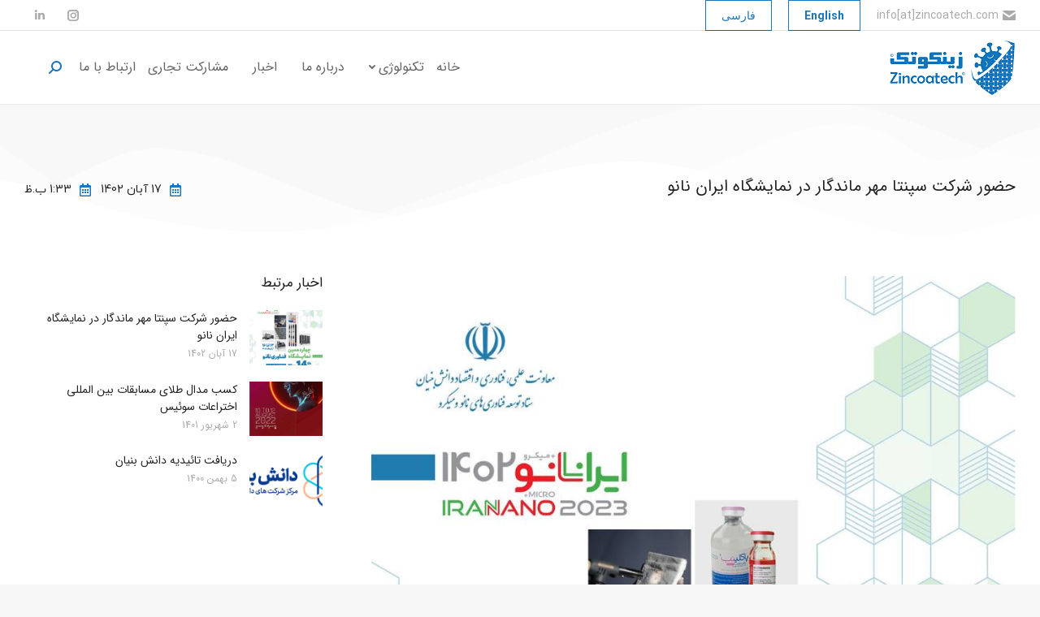

--- FILE ---
content_type: text/html; charset=UTF-8
request_url: https://zincoatech.com/iranano_international_exhibition/
body_size: 23808
content:
<!DOCTYPE html>
<!--[if !(IE 6) | !(IE 7) | !(IE 8)  ]><!-->
<html dir="rtl" lang="fa-IR" prefix="og: https://ogp.me/ns#" class="no-js">
<!--<![endif]-->
<head>
<!-- Google Tag Manager -->
<script>(function(w,d,s,l,i){w[l]=w[l]||[];w[l].push({'gtm.start':
new Date().getTime(),event:'gtm.js'});var f=d.getElementsByTagName(s)[0],
j=d.createElement(s),dl=l!='dataLayer'?'&l='+l:'';j.async=true;j.src=
'https://www.googletagmanager.com/gtm.js?id='+i+dl;f.parentNode.insertBefore(j,f);
})(window,document,'script','dataLayer','GTM-KRPF9JS');</script>
<!-- End Google Tag Manager -->
	<meta charset="UTF-8" />
		<meta name="viewport" content="width=device-width, initial-scale=1, maximum-scale=1, user-scalable=0">
		<meta name="theme-color" content="#1b75bc"/>	<link rel="profile" href="http://gmpg.org/xfn/11" />
	        <script type="text/javascript">
            if (/Android|webOS|iPhone|iPad|iPod|BlackBerry|IEMobile|Opera Mini/i.test(navigator.userAgent)) {
                var originalAddEventListener = EventTarget.prototype.addEventListener,
                    oldWidth = window.innerWidth;

                EventTarget.prototype.addEventListener = function (eventName, eventHandler, useCapture) {
                    if (eventName === "resize") {
                        originalAddEventListener.call(this, eventName, function (event) {
                            if (oldWidth === window.innerWidth) {
                                return;
                            }
                            else if (oldWidth !== window.innerWidth) {
                                oldWidth = window.innerWidth;
                            }
                            if (eventHandler.handleEvent) {
                                eventHandler.handleEvent.call(this, event);
                            }
                            else {
                                eventHandler.call(this, event);
                            };
                        }, useCapture);
                    }
                    else {
                        originalAddEventListener.call(this, eventName, eventHandler, useCapture);
                    };
                };
            };
        </script>
		<link rel="alternate" hreflang="fa" href="https://zincoatech.com/iranano_international_exhibition/" />

<!-- با رنک مث پرو سایت خود را برای موتورهای جستجو بهینه‌سازی کنید - https://s.rankmath.com/home -->
<title>حضور شرکت سپنتا مهر ماندگار در نمایشگاه ایران نانو | زینکوتک | Zincoatech</title>
<meta name="description" content="شرکت دانش بنیان سپنتا مهر ماندگار با معرفی نانو محصول فناورانه ضد میکروبی خود با برند زینکوتک (Zincoatech) در این نمایشگاه توانست توجه علاقه مندان و مشتریان بالقوه این حوزه را به خود جلب نماید."/>
<meta name="robots" content="follow, index, max-snippet:-1, max-video-preview:-1, max-image-preview:large"/>
<link rel="canonical" href="https://zincoatech.com/iranano_international_exhibition/" />
<meta property="og:locale" content="fa_IR" />
<meta property="og:type" content="article" />
<meta property="og:title" content="حضور شرکت سپنتا مهر ماندگار در نمایشگاه ایران نانو | زینکوتک | Zincoatech" />
<meta property="og:description" content="شرکت دانش بنیان سپنتا مهر ماندگار با معرفی نانو محصول فناورانه ضد میکروبی خود با برند زینکوتک (Zincoatech) در این نمایشگاه توانست توجه علاقه مندان و مشتریان بالقوه این حوزه را به خود جلب نماید." />
<meta property="og:url" content="https://zincoatech.com/iranano_international_exhibition/" />
<meta property="og:site_name" content="زینکوتک | Zincoatech" />
<meta property="article:section" content="اخبار" />
<meta property="og:updated_time" content="2024-01-15T18:36:03+03:30" />
<meta property="og:image" content="https://zincoatech.com/wp-content/uploads/2023/11/Irannano-1402.jpg" />
<meta property="og:image:secure_url" content="https://zincoatech.com/wp-content/uploads/2023/11/Irannano-1402.jpg" />
<meta property="og:image:width" content="913" />
<meta property="og:image:height" content="1280" />
<meta property="og:image:alt" content="نمایشگاه ایران نانو" />
<meta property="og:image:type" content="image/jpeg" />
<meta property="article:published_time" content="1402-08-17\10:03:39" />
<meta property="article:modified_time" content="1402-10-25\15:06:03" />
<meta name="twitter:card" content="summary_large_image" />
<meta name="twitter:title" content="حضور شرکت سپنتا مهر ماندگار در نمایشگاه ایران نانو | زینکوتک | Zincoatech" />
<meta name="twitter:description" content="شرکت دانش بنیان سپنتا مهر ماندگار با معرفی نانو محصول فناورانه ضد میکروبی خود با برند زینکوتک (Zincoatech) در این نمایشگاه توانست توجه علاقه مندان و مشتریان بالقوه این حوزه را به خود جلب نماید." />
<meta name="twitter:image" content="https://zincoatech.com/wp-content/uploads/2023/11/Irannano-1402.jpg" />
<meta name="twitter:label1" content="Written by" />
<meta name="twitter:data1" content="مدیر" />
<meta name="twitter:label2" content="Time to read" />
<meta name="twitter:data2" content="Less than a minute" />
<script type="application/ld+json" class="rank-math-schema-pro">{"@context":"https://schema.org","@graph":[{"@type":["Corporation","Organization"],"@id":"https://zincoatech.com/#organization","name":"\u0632\u06cc\u0646\u06a9\u0648\u062a\u06a9-Zincoatech","url":"https://zincoatech.com","email":"admin","logo":{"@type":"ImageObject","@id":"https://zincoatech.com/#logo","url":"https://zincoatech.com/wp-content/uploads/2021/11/Zincoatech-Logo-woven-final-012-01.png","caption":"\u0632\u06cc\u0646\u06a9\u0648\u062a\u06a9-Zincoatech","inLanguage":"fa-IR","width":"672","height":"823"},"contactPoint":[{"@type":"ContactPoint","telephone":"+98-21-26400554","contactType":"customer support"}]},{"@type":"WebSite","@id":"https://zincoatech.com/#website","url":"https://zincoatech.com","name":"\u0632\u06cc\u0646\u06a9\u0648\u062a\u06a9-Zincoatech","publisher":{"@id":"https://zincoatech.com/#organization"},"inLanguage":"fa-IR"},{"@type":"ImageObject","@id":"https://zincoatech.com/wp-content/uploads/2023/11/Irannano-1402.jpg","url":"https://zincoatech.com/wp-content/uploads/2023/11/Irannano-1402.jpg","width":"913","height":"1280","caption":"\u0646\u0645\u0627\u06cc\u0634\u06af\u0627\u0647 \u0627\u06cc\u0631\u0627\u0646 \u0646\u0627\u0646\u0648","inLanguage":"fa-IR"},{"@type":"WebPage","@id":"https://zincoatech.com/iranano_international_exhibition/#webpage","url":"https://zincoatech.com/iranano_international_exhibition/","name":"\u062d\u0636\u0648\u0631 \u0634\u0631\u06a9\u062a \u0633\u067e\u0646\u062a\u0627 \u0645\u0647\u0631 \u0645\u0627\u0646\u062f\u06af\u0627\u0631 \u062f\u0631 \u0646\u0645\u0627\u06cc\u0634\u06af\u0627\u0647 \u0627\u06cc\u0631\u0627\u0646 \u0646\u0627\u0646\u0648 | \u0632\u06cc\u0646\u06a9\u0648\u062a\u06a9 | Zincoatech","datePublished":"2023-11-08T13:33:39+03:30","dateModified":"2024-01-15T18:36:03+03:30","isPartOf":{"@id":"https://zincoatech.com/#website"},"primaryImageOfPage":{"@id":"https://zincoatech.com/wp-content/uploads/2023/11/Irannano-1402.jpg"},"inLanguage":"fa-IR"},{"@type":"Person","@id":"https://zincoatech.com/author/admin/","name":"\u0645\u062f\u06cc\u0631","url":"https://zincoatech.com/author/admin/","image":{"@type":"ImageObject","@id":"https://secure.gravatar.com/avatar/58473c1d9819efc1065b453aff929153?s=96&amp;d=mm&amp;r=g","url":"https://secure.gravatar.com/avatar/58473c1d9819efc1065b453aff929153?s=96&amp;d=mm&amp;r=g","caption":"\u0645\u062f\u06cc\u0631","inLanguage":"fa-IR"},"sameAs":["https://zincoatech.com"],"worksFor":{"@id":"https://zincoatech.com/#organization"}},{"@type":"BlogPosting","headline":"\u062d\u0636\u0648\u0631 \u0634\u0631\u06a9\u062a \u0633\u067e\u0646\u062a\u0627 \u0645\u0647\u0631 \u0645\u0627\u0646\u062f\u06af\u0627\u0631 \u062f\u0631 \u0646\u0645\u0627\u06cc\u0634\u06af\u0627\u0647 \u0627\u06cc\u0631\u0627\u0646 \u0646\u0627\u0646\u0648 | \u0632\u06cc\u0646\u06a9\u0648\u062a\u06a9 | Zincoatech","keywords":"\u0627\u06cc\u0631\u0627\u0646 \u0646\u0627\u0646\u0648,\u0646\u0645\u0627\u06cc\u0634\u06af\u0627\u0647 \u0646\u0627\u0646\u0648,\u0632\u06cc\u0646\u06a9\u0648\u062a\u06a9,\u0636\u062f\u0648\u06cc\u0631\u0648\u0633,\u0633\u067e\u0646\u062a\u0627 \u0645\u0647\u0631 \u0645\u0627\u0646\u062f\u06af\u0627\u0631,iranano","datePublished":"2023-11-08T13:33:39+03:30","dateModified":"2024-01-15T18:36:03+03:30","author":{"@id":"https://zincoatech.com/author/admin/"},"publisher":{"@id":"https://zincoatech.com/#organization"},"description":"\u0634\u0631\u06a9\u062a \u062f\u0627\u0646\u0634 \u0628\u0646\u06cc\u0627\u0646 \u0633\u067e\u0646\u062a\u0627 \u0645\u0647\u0631 \u0645\u0627\u0646\u062f\u06af\u0627\u0631 \u0628\u0627 \u0645\u0639\u0631\u0641\u06cc \u0646\u0627\u0646\u0648 \u0645\u062d\u0635\u0648\u0644 \u0641\u0646\u0627\u0648\u0631\u0627\u0646\u0647 \u0636\u062f \u0645\u06cc\u06a9\u0631\u0648\u0628\u06cc \u062e\u0648\u062f \u0628\u0627 \u0628\u0631\u0646\u062f \u0632\u06cc\u0646\u06a9\u0648\u062a\u06a9 (Zincoatech) \u062f\u0631 \u0627\u06cc\u0646 \u0646\u0645\u0627\u06cc\u0634\u06af\u0627\u0647 \u062a\u0648\u0627\u0646\u0633\u062a \u062a\u0648\u062c\u0647 \u0639\u0644\u0627\u0642\u0647 \u0645\u0646\u062f\u0627\u0646 \u0648 \u0645\u0634\u062a\u0631\u06cc\u0627\u0646 \u0628\u0627\u0644\u0642\u0648\u0647 \u0627\u06cc\u0646 \u062d\u0648\u0632\u0647 \u0631\u0627 \u0628\u0647 \u062e\u0648\u062f \u062c\u0644\u0628 \u0646\u0645\u0627\u06cc\u062f.","name":"\u062d\u0636\u0648\u0631 \u0634\u0631\u06a9\u062a \u0633\u067e\u0646\u062a\u0627 \u0645\u0647\u0631 \u0645\u0627\u0646\u062f\u06af\u0627\u0631 \u062f\u0631 \u0646\u0645\u0627\u06cc\u0634\u06af\u0627\u0647 \u0627\u06cc\u0631\u0627\u0646 \u0646\u0627\u0646\u0648 | \u0632\u06cc\u0646\u06a9\u0648\u062a\u06a9 | Zincoatech","@id":"https://zincoatech.com/iranano_international_exhibition/#richSnippet","isPartOf":{"@id":"https://zincoatech.com/iranano_international_exhibition/#webpage"},"image":{"@id":"https://zincoatech.com/wp-content/uploads/2023/11/Irannano-1402.jpg"},"inLanguage":"fa-IR","mainEntityOfPage":{"@id":"https://zincoatech.com/iranano_international_exhibition/#webpage"}}]}</script>
<!-- /افزونه سئو وردپرس رنک مث -->

<link rel='dns-prefetch' href='//cdnjs.cloudflare.com' />
<link rel='dns-prefetch' href='//fonts.googleapis.com' />
<link rel='dns-prefetch' href='//s.w.org' />
<link rel="alternate" type="application/rss+xml" title="زینکوتک | Zincoatech &raquo; خوراک" href="https://zincoatech.com/feed/" />
<link rel="alternate" type="application/rss+xml" title="زینکوتک | Zincoatech &raquo; خوراک دیدگاه‌ها" href="https://zincoatech.com/comments/feed/" />
<link rel="alternate" type="application/rss+xml" title="زینکوتک | Zincoatech &raquo; حضور شرکت سپنتا مهر ماندگار در نمایشگاه ایران نانو خوراک دیدگاه‌ها" href="https://zincoatech.com/iranano_international_exhibition/feed/" />
		<script type="text/javascript">
			window._wpemojiSettings = {"baseUrl":"https:\/\/s.w.org\/images\/core\/emoji\/13.1.0\/72x72\/","ext":".png","svgUrl":"https:\/\/s.w.org\/images\/core\/emoji\/13.1.0\/svg\/","svgExt":".svg","source":{"concatemoji":"https:\/\/zincoatech.com\/wp-includes\/js\/wp-emoji-release.min.js?ver=5.8.12"}};
			!function(e,a,t){var n,r,o,i=a.createElement("canvas"),p=i.getContext&&i.getContext("2d");function s(e,t){var a=String.fromCharCode;p.clearRect(0,0,i.width,i.height),p.fillText(a.apply(this,e),0,0);e=i.toDataURL();return p.clearRect(0,0,i.width,i.height),p.fillText(a.apply(this,t),0,0),e===i.toDataURL()}function c(e){var t=a.createElement("script");t.src=e,t.defer=t.type="text/javascript",a.getElementsByTagName("head")[0].appendChild(t)}for(o=Array("flag","emoji"),t.supports={everything:!0,everythingExceptFlag:!0},r=0;r<o.length;r++)t.supports[o[r]]=function(e){if(!p||!p.fillText)return!1;switch(p.textBaseline="top",p.font="600 32px Arial",e){case"flag":return s([127987,65039,8205,9895,65039],[127987,65039,8203,9895,65039])?!1:!s([55356,56826,55356,56819],[55356,56826,8203,55356,56819])&&!s([55356,57332,56128,56423,56128,56418,56128,56421,56128,56430,56128,56423,56128,56447],[55356,57332,8203,56128,56423,8203,56128,56418,8203,56128,56421,8203,56128,56430,8203,56128,56423,8203,56128,56447]);case"emoji":return!s([10084,65039,8205,55357,56613],[10084,65039,8203,55357,56613])}return!1}(o[r]),t.supports.everything=t.supports.everything&&t.supports[o[r]],"flag"!==o[r]&&(t.supports.everythingExceptFlag=t.supports.everythingExceptFlag&&t.supports[o[r]]);t.supports.everythingExceptFlag=t.supports.everythingExceptFlag&&!t.supports.flag,t.DOMReady=!1,t.readyCallback=function(){t.DOMReady=!0},t.supports.everything||(n=function(){t.readyCallback()},a.addEventListener?(a.addEventListener("DOMContentLoaded",n,!1),e.addEventListener("load",n,!1)):(e.attachEvent("onload",n),a.attachEvent("onreadystatechange",function(){"complete"===a.readyState&&t.readyCallback()})),(n=t.source||{}).concatemoji?c(n.concatemoji):n.wpemoji&&n.twemoji&&(c(n.twemoji),c(n.wpemoji)))}(window,document,window._wpemojiSettings);
		</script>
		<style type="text/css">
img.wp-smiley,
img.emoji {
	display: inline !important;
	border: none !important;
	box-shadow: none !important;
	height: 1em !important;
	width: 1em !important;
	margin: 0 .07em !important;
	vertical-align: -0.1em !important;
	background: none !important;
	padding: 0 !important;
}
</style>
	<link rel='stylesheet' id='layerslider-css'  href='https://zincoatech.com/wp-content/plugins/LayerSlider/static/layerslider/css/layerslider.css?ver=6.10.2' type='text/css' media='all' />
<link rel='stylesheet' id='wp-block-library-rtl-css'  href='https://zincoatech.com/wp-includes/css/dist/block-library/style-rtl.min.css?ver=5.8.12' type='text/css' media='all' />
<style id='wp-block-library-theme-inline-css' type='text/css'>
#start-resizable-editor-section{display:none}.wp-block-audio figcaption{color:#555;font-size:13px;text-align:center}.is-dark-theme .wp-block-audio figcaption{color:hsla(0,0%,100%,.65)}.wp-block-code{font-family:Menlo,Consolas,monaco,monospace;color:#1e1e1e;padding:.8em 1em;border:1px solid #ddd;border-radius:4px}.wp-block-embed figcaption{color:#555;font-size:13px;text-align:center}.is-dark-theme .wp-block-embed figcaption{color:hsla(0,0%,100%,.65)}.blocks-gallery-caption{color:#555;font-size:13px;text-align:center}.is-dark-theme .blocks-gallery-caption{color:hsla(0,0%,100%,.65)}.wp-block-image figcaption{color:#555;font-size:13px;text-align:center}.is-dark-theme .wp-block-image figcaption{color:hsla(0,0%,100%,.65)}.wp-block-pullquote{border-top:4px solid;border-bottom:4px solid;margin-bottom:1.75em;color:currentColor}.wp-block-pullquote__citation,.wp-block-pullquote cite,.wp-block-pullquote footer{color:currentColor;text-transform:uppercase;font-size:.8125em;font-style:normal}.wp-block-quote{border-left:.25em solid;margin:0 0 1.75em;padding-left:1em}.wp-block-quote cite,.wp-block-quote footer{color:currentColor;font-size:.8125em;position:relative;font-style:normal}.wp-block-quote.has-text-align-right{border-left:none;border-right:.25em solid;padding-left:0;padding-right:1em}.wp-block-quote.has-text-align-center{border:none;padding-left:0}.wp-block-quote.is-large,.wp-block-quote.is-style-large{border:none}.wp-block-search .wp-block-search__label{font-weight:700}.wp-block-group.has-background{padding:1.25em 2.375em;margin-top:0;margin-bottom:0}.wp-block-separator{border:none;border-bottom:2px solid;margin-left:auto;margin-right:auto;opacity:.4}.wp-block-separator:not(.is-style-wide):not(.is-style-dots){width:100px}.wp-block-separator.has-background:not(.is-style-dots){border-bottom:none;height:1px}.wp-block-separator.has-background:not(.is-style-wide):not(.is-style-dots){height:2px}.wp-block-table thead{border-bottom:3px solid}.wp-block-table tfoot{border-top:3px solid}.wp-block-table td,.wp-block-table th{padding:.5em;border:1px solid;word-break:normal}.wp-block-table figcaption{color:#555;font-size:13px;text-align:center}.is-dark-theme .wp-block-table figcaption{color:hsla(0,0%,100%,.65)}.wp-block-video figcaption{color:#555;font-size:13px;text-align:center}.is-dark-theme .wp-block-video figcaption{color:hsla(0,0%,100%,.65)}.wp-block-template-part.has-background{padding:1.25em 2.375em;margin-top:0;margin-bottom:0}#end-resizable-editor-section{display:none}
</style>
<link rel='stylesheet' id='contact-form-7-css'  href='https://zincoatech.com/wp-content/plugins/contact-form-7/includes/css/styles.css?ver=5.5.2' type='text/css' media='all' />
<link rel='stylesheet' id='contact-form-7-rtl-css'  href='https://zincoatech.com/wp-content/plugins/contact-form-7/includes/css/styles-rtl.css?ver=5.5.2' type='text/css' media='all' />
<link rel='stylesheet' id='go-pricing-styles-css'  href='https://zincoatech.com/wp-content/plugins/go_pricing/assets/css/go_pricing_styles.css?ver=3.3.19' type='text/css' media='all' />
<link rel='stylesheet' id='euis-css'  href='https://zincoatech.com/wp-content/plugins/unlimited-elementor-inner-sections-by-boomdevs/public/css/euis-public.css?ver=1.0.0' type='text/css' media='all' />
<link rel='stylesheet' id='elementor-icons-css'  href='https://zincoatech.com/wp-content/plugins/elementor/assets/lib/eicons/css/elementor-icons.min.css?ver=5.16.0' type='text/css' media='all' />
<link rel='stylesheet' id='elementor-frontend-legacy-css'  href='https://zincoatech.com/wp-content/plugins/elementor/assets/css/frontend-legacy-rtl.min.css?ver=3.7.2' type='text/css' media='all' />
<link rel='stylesheet' id='elementor-frontend-css'  href='https://zincoatech.com/wp-content/plugins/elementor/assets/css/frontend-rtl.min.css?ver=3.7.2' type='text/css' media='all' />
<style id='elementor-frontend-inline-css' type='text/css'>
.elementor-2686 .elementor-element.elementor-element-2feacc6d{color:#aaaaaa;}.elementor-2686 .elementor-element.elementor-element-193f35b7 .elementor-social-icon:hover{background-color:#1b75bc;}.elementor-2686 .elementor-element.elementor-element-e2a439b .elementor-nav-menu--main .elementor-item{color:#222222;fill:#222222;}.elementor-2686 .elementor-element.elementor-element-e2a439b .elementor-nav-menu--main .elementor-item:hover,
					.elementor-2686 .elementor-element.elementor-element-e2a439b .elementor-nav-menu--main .elementor-item.elementor-item-active,
					.elementor-2686 .elementor-element.elementor-element-e2a439b .elementor-nav-menu--main .elementor-item.highlighted,
					.elementor-2686 .elementor-element.elementor-element-e2a439b .elementor-nav-menu--main .elementor-item:focus{color:#1b75bc;fill:#1b75bc;}.elementor-2686 .elementor-element.elementor-element-e2a439b .elementor-nav-menu--main .elementor-item.elementor-item-active{color:#1b75bc;}.elementor-2686 .elementor-element.elementor-element-43cc91d4 .elementor-icon-box-title{color:#222222;}.elementor-2686 .elementor-element.elementor-element-43cc91d4 .elementor-icon-box-description{color:#aaaaaa;}.elementor-2686 .elementor-element.elementor-element-28f14b80 .elementor-icon-box-title{color:#222222;}.elementor-2686 .elementor-element.elementor-element-28f14b80 .elementor-icon-box-description{color:#aaaaaa;}.elementor-2686 .elementor-element.elementor-element-9849f0c .elementor-icon-box-title{color:#222222;}.elementor-2686 .elementor-element.elementor-element-9849f0c .elementor-icon-box-description{color:#aaaaaa;}.elementor-2686 .elementor-element.elementor-element-368c8400 .elementor-icon-box-title{color:#222222;}.elementor-2686 .elementor-element.elementor-element-368c8400 .elementor-icon-box-description{color:#aaaaaa;}.elementor-2686 .elementor-element.elementor-element-3d44deef{color:#aaaaaa;}.elementor-2686 .elementor-element.elementor-element-2bbf77e0{color:#aaaaaa;}.elementor-2686 .elementor-element.elementor-element-2887d34{color:#aaaaaa;}
.elementor-987 .elementor-element.elementor-element-e942140 .elementor-icon-list-icon i{color:#1b75bc;}.elementor-987 .elementor-element.elementor-element-e942140 .elementor-icon-list-icon svg{fill:#1b75bc;}.elementor-987 .elementor-element.elementor-element-e942140 .elementor-icon-list-text, .elementor-987 .elementor-element.elementor-element-e942140 .elementor-icon-list-text a{color:#222222;}.elementor-987 .elementor-element.elementor-element-6de4766{--e-share-buttons-primary-color:#1b75bc;--e-share-buttons-secondary-color:#ffffff;}.elementor-987 .elementor-element.elementor-element-6de4766 .elementor-share-btn:hover{--e-share-buttons-primary-color:#2fceb1;--e-share-buttons-secondary-color:#ffffff;}.elementor-987 .elementor-element.elementor-element-8d79f2d .elementor-post__title, .elementor-987 .elementor-element.elementor-element-8d79f2d .elementor-post__title a{color:#222222;}.elementor-987 .elementor-element.elementor-element-8d79f2d .elementor-post__meta-data{color:#aaaaaa;}
</style>
<link rel='stylesheet' id='elementor-post-2291-css'  href='https://zincoatech.com/wp-content/uploads/elementor/css/post-2291.css?ver=1661762743' type='text/css' media='all' />
<link rel='stylesheet' id='elementor-pro-css'  href='https://zincoatech.com/wp-content/plugins/elementor-pro/assets/css/frontend-rtl.min.css?ver=3.7.3' type='text/css' media='all' />
<link rel='stylesheet' id='elementor-global-css'  href='https://zincoatech.com/wp-content/uploads/elementor/css/global.css?ver=1661762743' type='text/css' media='all' />
<link rel='stylesheet' id='elementor-post-853-css'  href='https://zincoatech.com/wp-content/uploads/elementor/css/post-853.css?ver=1705329096' type='text/css' media='all' />
<link rel='stylesheet' id='elementor-post-2686-css'  href='https://zincoatech.com/wp-content/uploads/elementor/css/post-2686.css?ver=1661762743' type='text/css' media='all' />
<link rel='stylesheet' id='elementor-post-987-css'  href='https://zincoatech.com/wp-content/uploads/elementor/css/post-987.css?ver=1662376333' type='text/css' media='all' />
<link rel='stylesheet' id='dt-web-fonts-css'  href='https://fonts.googleapis.com/css?family=Roboto:400,600,700%7CNunito+Sans:400,600,700' type='text/css' media='all' />
<link rel='stylesheet' id='dt-main-css'  href='https://zincoatech.com/wp-content/themes/dt-the7/css-lite/main.min.css?ver=9.3.1' type='text/css' media='all' />
<style id='dt-main-inline-css' type='text/css'>
body #load {
  display: block;
  height: 100%;
  overflow: hidden;
  position: fixed;
  width: 100%;
  z-index: 9901;
  opacity: 1;
  visibility: visible;
  transition: all .35s ease-out;
}
.load-wrap {
  width: 100%;
  height: 100%;
  background-position: center center;
  background-repeat: no-repeat;
  text-align: center;
}
.load-wrap > svg {
  position: absolute;
  top: 50%;
  left: 50%;
  transform: translate(-50%,-50%);
}
#load {
  background-color: #ffffff;
}
.uil-default rect:not(.bk) {
  fill: rgba(0,0,0,0.15);
}
.uil-ring > path {
  fill: rgba(0,0,0,0.15);
}
.ring-loader .circle {
  fill: rgba(0,0,0,0.15);
}
.ring-loader .moving-circle {
  fill: #000000;
}
.uil-hourglass .glass {
  stroke: #000000;
}
.uil-hourglass .sand {
  fill: rgba(0,0,0,0.15);
}
.spinner-loader .load-wrap {
  background-image: url("data:image/svg+xml,%3Csvg width='75px' height='75px' xmlns='http://www.w3.org/2000/svg' viewBox='0 0 100 100' preserveAspectRatio='xMidYMid' class='uil-default'%3E%3Crect x='0' y='0' width='100' height='100' fill='none' class='bk'%3E%3C/rect%3E%3Crect  x='46.5' y='40' width='7' height='20' rx='5' ry='5' fill='rgba%280%2C0%2C0%2C0.15%29' transform='rotate(0 50 50) translate(0 -30)'%3E  %3Canimate attributeName='opacity' from='1' to='0' dur='1s' begin='0s' repeatCount='indefinite'/%3E%3C/rect%3E%3Crect  x='46.5' y='40' width='7' height='20' rx='5' ry='5' fill='rgba%280%2C0%2C0%2C0.15%29' transform='rotate(30 50 50) translate(0 -30)'%3E  %3Canimate attributeName='opacity' from='1' to='0' dur='1s' begin='0.08333333333333333s' repeatCount='indefinite'/%3E%3C/rect%3E%3Crect  x='46.5' y='40' width='7' height='20' rx='5' ry='5' fill='rgba%280%2C0%2C0%2C0.15%29' transform='rotate(60 50 50) translate(0 -30)'%3E  %3Canimate attributeName='opacity' from='1' to='0' dur='1s' begin='0.16666666666666666s' repeatCount='indefinite'/%3E%3C/rect%3E%3Crect  x='46.5' y='40' width='7' height='20' rx='5' ry='5' fill='rgba%280%2C0%2C0%2C0.15%29' transform='rotate(90 50 50) translate(0 -30)'%3E  %3Canimate attributeName='opacity' from='1' to='0' dur='1s' begin='0.25s' repeatCount='indefinite'/%3E%3C/rect%3E%3Crect  x='46.5' y='40' width='7' height='20' rx='5' ry='5' fill='rgba%280%2C0%2C0%2C0.15%29' transform='rotate(120 50 50) translate(0 -30)'%3E  %3Canimate attributeName='opacity' from='1' to='0' dur='1s' begin='0.3333333333333333s' repeatCount='indefinite'/%3E%3C/rect%3E%3Crect  x='46.5' y='40' width='7' height='20' rx='5' ry='5' fill='rgba%280%2C0%2C0%2C0.15%29' transform='rotate(150 50 50) translate(0 -30)'%3E  %3Canimate attributeName='opacity' from='1' to='0' dur='1s' begin='0.4166666666666667s' repeatCount='indefinite'/%3E%3C/rect%3E%3Crect  x='46.5' y='40' width='7' height='20' rx='5' ry='5' fill='rgba%280%2C0%2C0%2C0.15%29' transform='rotate(180 50 50) translate(0 -30)'%3E  %3Canimate attributeName='opacity' from='1' to='0' dur='1s' begin='0.5s' repeatCount='indefinite'/%3E%3C/rect%3E%3Crect  x='46.5' y='40' width='7' height='20' rx='5' ry='5' fill='rgba%280%2C0%2C0%2C0.15%29' transform='rotate(210 50 50) translate(0 -30)'%3E  %3Canimate attributeName='opacity' from='1' to='0' dur='1s' begin='0.5833333333333334s' repeatCount='indefinite'/%3E%3C/rect%3E%3Crect  x='46.5' y='40' width='7' height='20' rx='5' ry='5' fill='rgba%280%2C0%2C0%2C0.15%29' transform='rotate(240 50 50) translate(0 -30)'%3E  %3Canimate attributeName='opacity' from='1' to='0' dur='1s' begin='0.6666666666666666s' repeatCount='indefinite'/%3E%3C/rect%3E%3Crect  x='46.5' y='40' width='7' height='20' rx='5' ry='5' fill='rgba%280%2C0%2C0%2C0.15%29' transform='rotate(270 50 50) translate(0 -30)'%3E  %3Canimate attributeName='opacity' from='1' to='0' dur='1s' begin='0.75s' repeatCount='indefinite'/%3E%3C/rect%3E%3Crect  x='46.5' y='40' width='7' height='20' rx='5' ry='5' fill='rgba%280%2C0%2C0%2C0.15%29' transform='rotate(300 50 50) translate(0 -30)'%3E  %3Canimate attributeName='opacity' from='1' to='0' dur='1s' begin='0.8333333333333334s' repeatCount='indefinite'/%3E%3C/rect%3E%3Crect  x='46.5' y='40' width='7' height='20' rx='5' ry='5' fill='rgba%280%2C0%2C0%2C0.15%29' transform='rotate(330 50 50) translate(0 -30)'%3E  %3Canimate attributeName='opacity' from='1' to='0' dur='1s' begin='0.9166666666666666s' repeatCount='indefinite'/%3E%3C/rect%3E%3C/svg%3E");
}
.ring-loader .load-wrap {
  background-image: url("data:image/svg+xml,%3Csvg xmlns='http://www.w3.org/2000/svg' viewBox='0 0 32 32' width='72' height='72' fill='rgba%280%2C0%2C0%2C0.15%29'%3E   %3Cpath opacity='.25' d='M16 0 A16 16 0 0 0 16 32 A16 16 0 0 0 16 0 M16 4 A12 12 0 0 1 16 28 A12 12 0 0 1 16 4'/%3E   %3Cpath d='M16 0 A16 16 0 0 1 32 16 L28 16 A12 12 0 0 0 16 4z'%3E     %3CanimateTransform attributeName='transform' type='rotate' from='0 16 16' to='360 16 16' dur='0.8s' repeatCount='indefinite' /%3E   %3C/path%3E %3C/svg%3E");
}
.hourglass-loader .load-wrap {
  background-image: url("data:image/svg+xml,%3Csvg xmlns='http://www.w3.org/2000/svg' viewBox='0 0 32 32' width='72' height='72' fill='rgba%280%2C0%2C0%2C0.15%29'%3E   %3Cpath transform='translate(2)' d='M0 12 V20 H4 V12z'%3E      %3Canimate attributeName='d' values='M0 12 V20 H4 V12z; M0 4 V28 H4 V4z; M0 12 V20 H4 V12z; M0 12 V20 H4 V12z' dur='1.2s' repeatCount='indefinite' begin='0' keytimes='0;.2;.5;1' keySplines='0.2 0.2 0.4 0.8;0.2 0.6 0.4 0.8;0.2 0.8 0.4 0.8' calcMode='spline'  /%3E   %3C/path%3E   %3Cpath transform='translate(8)' d='M0 12 V20 H4 V12z'%3E     %3Canimate attributeName='d' values='M0 12 V20 H4 V12z; M0 4 V28 H4 V4z; M0 12 V20 H4 V12z; M0 12 V20 H4 V12z' dur='1.2s' repeatCount='indefinite' begin='0.2' keytimes='0;.2;.5;1' keySplines='0.2 0.2 0.4 0.8;0.2 0.6 0.4 0.8;0.2 0.8 0.4 0.8' calcMode='spline'  /%3E   %3C/path%3E   %3Cpath transform='translate(14)' d='M0 12 V20 H4 V12z'%3E     %3Canimate attributeName='d' values='M0 12 V20 H4 V12z; M0 4 V28 H4 V4z; M0 12 V20 H4 V12z; M0 12 V20 H4 V12z' dur='1.2s' repeatCount='indefinite' begin='0.4' keytimes='0;.2;.5;1' keySplines='0.2 0.2 0.4 0.8;0.2 0.6 0.4 0.8;0.2 0.8 0.4 0.8' calcMode='spline' /%3E   %3C/path%3E   %3Cpath transform='translate(20)' d='M0 12 V20 H4 V12z'%3E     %3Canimate attributeName='d' values='M0 12 V20 H4 V12z; M0 4 V28 H4 V4z; M0 12 V20 H4 V12z; M0 12 V20 H4 V12z' dur='1.2s' repeatCount='indefinite' begin='0.6' keytimes='0;.2;.5;1' keySplines='0.2 0.2 0.4 0.8;0.2 0.6 0.4 0.8;0.2 0.8 0.4 0.8' calcMode='spline' /%3E   %3C/path%3E   %3Cpath transform='translate(26)' d='M0 12 V20 H4 V12z'%3E     %3Canimate attributeName='d' values='M0 12 V20 H4 V12z; M0 4 V28 H4 V4z; M0 12 V20 H4 V12z; M0 12 V20 H4 V12z' dur='1.2s' repeatCount='indefinite' begin='0.8' keytimes='0;.2;.5;1' keySplines='0.2 0.2 0.4 0.8;0.2 0.6 0.4 0.8;0.2 0.8 0.4 0.8' calcMode='spline' /%3E   %3C/path%3E %3C/svg%3E");
}

</style>
<link rel='stylesheet' id='the7-font-css'  href='https://zincoatech.com/wp-content/themes/dt-the7/fonts/icomoon-the7-font/icomoon-the7-font.min.css?ver=9.3.1' type='text/css' media='all' />
<link rel='stylesheet' id='the7-core-css'  href='https://zincoatech.com/wp-content/plugins/dt-the7-core/assets/css/post-type.min.css?ver=2.6.1' type='text/css' media='all' />
<link rel='stylesheet' id='dt-custom-css'  href='https://zincoatech.com/wp-content/uploads/the7-css/custom.css?ver=4e4b265ea7c5' type='text/css' media='all' />
<link rel='stylesheet' id='dt-media-css'  href='https://zincoatech.com/wp-content/uploads/the7-css/media.css?ver=4e4b265ea7c5' type='text/css' media='all' />
<link rel='stylesheet' id='the7-mega-menu-css'  href='https://zincoatech.com/wp-content/uploads/the7-css/mega-menu.css?ver=4e4b265ea7c5' type='text/css' media='all' />
<link rel='stylesheet' id='the7-elements-albums-portfolio-css'  href='https://zincoatech.com/wp-content/uploads/the7-css/the7-elements-albums-portfolio.css?ver=4e4b265ea7c5' type='text/css' media='all' />
<link rel='stylesheet' id='wpml.less-css'  href='https://zincoatech.com/wp-content/uploads/the7-css/compatibility/wpml.css?ver=4e4b265ea7c5' type='text/css' media='all' />
<link rel='stylesheet' id='the7-elements-css'  href='https://zincoatech.com/wp-content/uploads/the7-css/post-type-dynamic.css?ver=4e4b265ea7c5' type='text/css' media='all' />
<link rel='stylesheet' id='style-css'  href='https://zincoatech.com/wp-content/themes/dt-the7/style.css?ver=9.3.1' type='text/css' media='all' />
<link rel='stylesheet' id='the7-elementor-global-css'  href='https://zincoatech.com/wp-content/themes/dt-the7/css/compatibility/elementor/elementor-global.min.css?ver=9.3.1' type='text/css' media='all' />
<link rel='stylesheet' id='elementor-icons-shared-0-css'  href='https://zincoatech.com/wp-content/plugins/elementor/assets/lib/font-awesome/css/fontawesome.min.css?ver=5.15.3' type='text/css' media='all' />
<link rel='stylesheet' id='elementor-icons-fa-brands-css'  href='https://zincoatech.com/wp-content/plugins/elementor/assets/lib/font-awesome/css/brands.min.css?ver=5.15.3' type='text/css' media='all' />
<link rel='stylesheet' id='elementor-icons-fa-solid-css'  href='https://zincoatech.com/wp-content/plugins/elementor/assets/lib/font-awesome/css/solid.min.css?ver=5.15.3' type='text/css' media='all' />
<link rel='stylesheet' id='elementor-icons-the7-icons-css'  href='https://zincoatech.com/wp-content/themes/dt-the7/fonts/icomoon-the7-font/icomoon-the7-font.min.css?ver=9.3.1' type='text/css' media='all' />
<link rel='stylesheet' id='elementor-icons-fa-regular-css'  href='https://zincoatech.com/wp-content/plugins/elementor/assets/lib/font-awesome/css/regular.min.css?ver=5.15.3' type='text/css' media='all' />
<script type='text/javascript' src='https://zincoatech.com/wp-includes/js/jquery/jquery.min.js?ver=3.6.0' id='jquery-core-js'></script>
<script type='text/javascript' src='https://zincoatech.com/wp-includes/js/jquery/jquery-migrate.min.js?ver=3.3.2' id='jquery-migrate-js'></script>
<script type='text/javascript' src='https://zincoatech.com/wp-content/plugins/sitepress-multilingual-cms/res/js/jquery.cookie.js?ver=4.4.2' id='jquery.cookie-js'></script>
<script type='text/javascript' id='wpml-cookie-js-extra'>
/* <![CDATA[ */
var wpml_cookies = {"wp-wpml_current_language":{"value":"fa","expires":1,"path":"\/"}};
var wpml_cookies = {"wp-wpml_current_language":{"value":"fa","expires":1,"path":"\/"}};
/* ]]> */
</script>
<script type='text/javascript' src='https://zincoatech.com/wp-content/plugins/sitepress-multilingual-cms/res/js/cookies/language-cookie.js?ver=4.4.2' id='wpml-cookie-js'></script>
<script type='text/javascript' id='layerslider-greensock-js-extra'>
/* <![CDATA[ */
var LS_Meta = {"v":"6.10.2"};
/* ]]> */
</script>
<script type='text/javascript' src='https://zincoatech.com/wp-content/plugins/LayerSlider/static/layerslider/js/greensock.js?ver=1.19.0' id='layerslider-greensock-js'></script>
<script type='text/javascript' src='https://zincoatech.com/wp-content/plugins/LayerSlider/static/layerslider/js/layerslider.kreaturamedia.jquery.js?ver=6.10.2' id='layerslider-js'></script>
<script type='text/javascript' src='https://zincoatech.com/wp-content/plugins/LayerSlider/static/layerslider/js/layerslider.transitions.js?ver=6.10.2' id='layerslider-transitions-js'></script>
<script type='text/javascript' id='gw-tweenmax-js-before'>
var oldGS=window.GreenSockGlobals,oldGSQueue=window._gsQueue,oldGSDefine=window._gsDefine;window._gsDefine=null;delete(window._gsDefine);var gwGS=window.GreenSockGlobals={};
</script>
<script type='text/javascript' src='https://cdnjs.cloudflare.com/ajax/libs/gsap/1.11.2/TweenMax.min.js' id='gw-tweenmax-js'></script>
<script type='text/javascript' id='gw-tweenmax-js-after'>
try{window.GreenSockGlobals=null;window._gsQueue=null;window._gsDefine=null;delete(window.GreenSockGlobals);delete(window._gsQueue);delete(window._gsDefine);window.GreenSockGlobals=oldGS;window._gsQueue=oldGSQueue;window._gsDefine=oldGSDefine;}catch(e){}
</script>
<script type='text/javascript' src='https://zincoatech.com/wp-content/plugins/unlimited-elementor-inner-sections-by-boomdevs/public/js/euis-public.js?ver=1.0.0' id='euis-js'></script>
<script type='text/javascript' id='dt-above-fold-js-extra'>
/* <![CDATA[ */
var dtLocal = {"themeUrl":"https:\/\/zincoatech.com\/wp-content\/themes\/dt-the7","passText":"\u0628\u0631\u0627\u06cc \u0645\u0634\u0627\u0647\u062f\u0647 \u0627\u06cc\u0646 \u067e\u0633\u062a \u062d\u0641\u0627\u0638\u062a \u0634\u062f\u0647\u060c \u0631\u0645\u0632 \u0639\u0628\u0648\u0631 \u0632\u06cc\u0631 \u0631\u0627 \u0648\u0627\u0631\u062f \u06a9\u0646\u06cc\u062f:","moreButtonText":{"loading":"\u062f\u0631 \u062d\u0627\u0644 \u0628\u0627\u0631\u06af\u0630\u0627\u0631\u06cc ...","loadMore":"\u0628\u0627\u0631\u06af\u0630\u0627\u0631\u06cc \u0628\u06cc\u0634\u062a\u0631"},"postID":"853","ajaxurl":"https:\/\/zincoatech.com\/wp-admin\/admin-ajax.php","REST":{"baseUrl":"https:\/\/zincoatech.com\/wp-json\/the7\/v1","endpoints":{"sendMail":"\/send-mail"}},"contactMessages":{"required":"One or more fields have an error. Please check and try again.","terms":"Please accept the privacy policy.","fillTheCaptchaError":"Please, fill the captcha."},"captchaSiteKey":"","ajaxNonce":"da1091e275","pageData":"","themeSettings":{"smoothScroll":"off","lazyLoading":false,"accentColor":{"mode":"solid","color":"#1b75bc"},"desktopHeader":{"height":90},"ToggleCaptionEnabled":"disabled","ToggleCaption":"Navigation","floatingHeader":{"showAfter":94,"showMenu":true,"height":80,"logo":{"showLogo":true,"html":"<img class=\" preload-me\" src=\"https:\/\/zincoatech.com\/wp-content\/uploads\/2021\/07\/test-logo2.png\" srcset=\"https:\/\/zincoatech.com\/wp-content\/uploads\/2021\/07\/test-logo2.png 160w, https:\/\/zincoatech.com\/wp-content\/uploads\/2021\/07\/zincoatech-logo-retina.png 718w\" width=\"160\" height=\"72\"   sizes=\"160px\" alt=\"\u0632\u06cc\u0646\u06a9\u0648\u062a\u06a9 | Zincoatech\" \/>","url":"https:\/\/zincoatech.com\/"}},"topLine":{"floatingTopLine":{"logo":{"showLogo":false,"html":""}}},"mobileHeader":{"firstSwitchPoint":1000,"secondSwitchPoint":500,"firstSwitchPointHeight":74,"secondSwitchPointHeight":74,"mobileToggleCaptionEnabled":"left","mobileToggleCaption":"menu"},"stickyMobileHeaderFirstSwitch":{"logo":{"html":"<img class=\" preload-me\" src=\"https:\/\/zincoatech.com\/wp-content\/uploads\/2021\/07\/test-logo2.png\" srcset=\"https:\/\/zincoatech.com\/wp-content\/uploads\/2021\/07\/test-logo2.png 160w, https:\/\/zincoatech.com\/wp-content\/uploads\/2021\/07\/zincoatech-logo-retina.png 718w\" width=\"160\" height=\"72\"   sizes=\"160px\" alt=\"\u0632\u06cc\u0646\u06a9\u0648\u062a\u06a9 | Zincoatech\" \/>"}},"stickyMobileHeaderSecondSwitch":{"logo":{"html":"<img class=\" preload-me\" src=\"https:\/\/zincoatech.com\/wp-content\/uploads\/2021\/07\/test-logo2.png\" srcset=\"https:\/\/zincoatech.com\/wp-content\/uploads\/2021\/07\/test-logo2.png 160w, https:\/\/zincoatech.com\/wp-content\/uploads\/2021\/07\/zincoatech-logo-retina.png 718w\" width=\"160\" height=\"72\"   sizes=\"160px\" alt=\"\u0632\u06cc\u0646\u06a9\u0648\u062a\u06a9 | Zincoatech\" \/>"}},"content":{"textColor":"#666666","headerColor":"#222222"},"sidebar":{"switchPoint":992},"boxedWidth":"1280px","stripes":{"stripe1":{"textColor":"#787d85","headerColor":"#3b3f4a"},"stripe2":{"textColor":"#8b9199","headerColor":"#ffffff"},"stripe3":{"textColor":"#ffffff","headerColor":"#ffffff"}}},"elementor":{"settings":{"container_width":1300}}};
var dtShare = {"shareButtonText":{"facebook":"\u0627\u0634\u062a\u0631\u0627\u06a9 \u06af\u0632\u0627\u0631\u06cc \u062f\u0631 \u0641\u06cc\u0633\u0628\u0648\u06a9","twitter":"\u062a\u0648\u06cc\u06cc\u062a \u06a9\u0631\u062f\u0646","pinterest":"\u0627\u06cc\u0646 \u0631\u0627 \u0633\u0646\u062c\u0627\u0642 \u06a9\u0646","linkedin":"\u0627\u0634\u062a\u0631\u0627\u06a9 \u06af\u0630\u0627\u0631\u06cc \u0631\u0648\u06cc Linkedin","whatsapp":"\u062f\u0631 \u0648\u0627\u062a\u0633\u200c\u0627\u067e \u0628\u0647 \u0627\u0634\u062a\u0631\u0627\u06a9 \u0628\u06af\u0630\u0627\u0631\u06cc\u062f"},"overlayOpacity":"85"};
/* ]]> */
</script>
<script type='text/javascript' src='https://zincoatech.com/wp-content/themes/dt-the7/js-lite/above-the-fold.min.js?ver=9.3.1' id='dt-above-fold-js'></script>
<meta name="generator" content="Powered by LayerSlider 6.10.2 - Multi-Purpose, Responsive, Parallax, Mobile-Friendly Slider Plugin for WordPress." />
<!-- LayerSlider updates and docs at: https://layerslider.kreaturamedia.com -->
<link rel="https://api.w.org/" href="https://zincoatech.com/wp-json/" /><link rel="alternate" type="application/json" href="https://zincoatech.com/wp-json/wp/v2/posts/853" /><link rel="EditURI" type="application/rsd+xml" title="RSD" href="https://zincoatech.com/xmlrpc.php?rsd" />
<link rel="wlwmanifest" type="application/wlwmanifest+xml" href="https://zincoatech.com/wp-includes/wlwmanifest.xml" /> 
<link rel="stylesheet" href="https://zincoatech.com/wp-content/themes/dt-the7/rtl.css" type="text/css" media="screen" /><meta name="generator" content="WordPress 5.8.12" />
<link rel='shortlink' href='https://zincoatech.com/?p=853' />
<link rel="alternate" type="application/json+oembed" href="https://zincoatech.com/wp-json/oembed/1.0/embed?url=https%3A%2F%2Fzincoatech.com%2Firanano_international_exhibition%2F" />
<link rel="alternate" type="text/xml+oembed" href="https://zincoatech.com/wp-json/oembed/1.0/embed?url=https%3A%2F%2Fzincoatech.com%2Firanano_international_exhibition%2F&#038;format=xml" />
<meta name="generator" content="WPML ver:4.4.2 stt:1,17;" />
<!-- start Simple Custom CSS and JS -->
<script type="text/javascript">
jQuery( document ).ready(function( $ ){
$( document ).on('submit_success', '#efa_form_hide', function(){
$submitted_form = $( this );
$submitted_form.hide();
$("#efa-form-success-message").fadeIn("5000");  
  // this is the sucess message that I created.
});
});

</script>
<!-- end Simple Custom CSS and JS -->
<link rel="pingback" href="https://zincoatech.com/xmlrpc.php">
<meta property="og:site_name" content="زینکوتک | Zincoatech" />
<meta property="og:title" content="حضور شرکت سپنتا مهر ماندگار در نمایشگاه ایران نانو" />
<meta property="og:description" content="شرکت دانش بنیان سپنتا مهر ماندگار با معرفی نانو محصول فناورانه ضد میکروبی خود با برند زینکوتک (Zincoatech) در این نمایشگاه توانست توجه علاقه مندان و مشتریان بالقوه این حوزه را به خود جلب نماید. " />
<meta property="og:image" content="https://zincoatech.com/wp-content/uploads/2023/11/Irannano-1402.jpg" />
<meta property="og:url" content="https://zincoatech.com/iranano_international_exhibition/" />
<meta property="og:type" content="article" />
<style type="text/css">.recentcomments a{display:inline !important;padding:0 !important;margin:0 !important;}</style><meta name="generator" content="Powered by Slider Revolution 6.5.25 - responsive, Mobile-Friendly Slider Plugin for WordPress with comfortable drag and drop interface." />
<script type="text/javascript">
document.addEventListener("DOMContentLoaded", function(event) { 
	var load = document.getElementById("load");
	if(!load.classList.contains('loader-removed')){
		var removeLoading = setTimeout(function() {
			load.className += " loader-removed";
		}, 300);
	}
});
</script>
		<link rel="icon" href="https://zincoatech.com/wp-content/uploads/2021/07/favicon-16x16-1.png" type="image/png" sizes="16x16"/><link rel="icon" href="https://zincoatech.com/wp-content/uploads/2021/07/favicon-32x32-1.png" type="image/png" sizes="32x32"/><script>function setREVStartSize(e){
			//window.requestAnimationFrame(function() {
				window.RSIW = window.RSIW===undefined ? window.innerWidth : window.RSIW;
				window.RSIH = window.RSIH===undefined ? window.innerHeight : window.RSIH;
				try {
					var pw = document.getElementById(e.c).parentNode.offsetWidth,
						newh;
					pw = pw===0 || isNaN(pw) || (e.l=="fullwidth" || e.layout=="fullwidth") ? window.RSIW : pw;
					e.tabw = e.tabw===undefined ? 0 : parseInt(e.tabw);
					e.thumbw = e.thumbw===undefined ? 0 : parseInt(e.thumbw);
					e.tabh = e.tabh===undefined ? 0 : parseInt(e.tabh);
					e.thumbh = e.thumbh===undefined ? 0 : parseInt(e.thumbh);
					e.tabhide = e.tabhide===undefined ? 0 : parseInt(e.tabhide);
					e.thumbhide = e.thumbhide===undefined ? 0 : parseInt(e.thumbhide);
					e.mh = e.mh===undefined || e.mh=="" || e.mh==="auto" ? 0 : parseInt(e.mh,0);
					if(e.layout==="fullscreen" || e.l==="fullscreen")
						newh = Math.max(e.mh,window.RSIH);
					else{
						e.gw = Array.isArray(e.gw) ? e.gw : [e.gw];
						for (var i in e.rl) if (e.gw[i]===undefined || e.gw[i]===0) e.gw[i] = e.gw[i-1];
						e.gh = e.el===undefined || e.el==="" || (Array.isArray(e.el) && e.el.length==0)? e.gh : e.el;
						e.gh = Array.isArray(e.gh) ? e.gh : [e.gh];
						for (var i in e.rl) if (e.gh[i]===undefined || e.gh[i]===0) e.gh[i] = e.gh[i-1];
											
						var nl = new Array(e.rl.length),
							ix = 0,
							sl;
						e.tabw = e.tabhide>=pw ? 0 : e.tabw;
						e.thumbw = e.thumbhide>=pw ? 0 : e.thumbw;
						e.tabh = e.tabhide>=pw ? 0 : e.tabh;
						e.thumbh = e.thumbhide>=pw ? 0 : e.thumbh;
						for (var i in e.rl) nl[i] = e.rl[i]<window.RSIW ? 0 : e.rl[i];
						sl = nl[0];
						for (var i in nl) if (sl>nl[i] && nl[i]>0) { sl = nl[i]; ix=i;}
						var m = pw>(e.gw[ix]+e.tabw+e.thumbw) ? 1 : (pw-(e.tabw+e.thumbw)) / (e.gw[ix]);
						newh =  (e.gh[ix] * m) + (e.tabh + e.thumbh);
					}
					var el = document.getElementById(e.c);
					if (el!==null && el) el.style.height = newh+"px";
					el = document.getElementById(e.c+"_wrapper");
					if (el!==null && el) {
						el.style.height = newh+"px";
						el.style.display = "block";
					}
				} catch(e){
					console.log("Failure at Presize of Slider:" + e)
				}
			//});
		  };</script>
<style id='the7-custom-inline-css' type='text/css'>
.sub-nav .menu-item i.fa,
.sub-nav .menu-item i.fas,
.sub-nav .menu-item i.far,
.sub-nav .menu-item i.fab {
	text-align: center;
	width: 1.25em;
}
</style>
</head>
<body class="rtl post-template-default single single-post postid-853 single-format-standard wp-custom-logo wp-embed-responsive the7-core-ver-2.6.1 title-off dt-responsive-on right-mobile-menu-close-icon ouside-menu-close-icon mobile-close-left-caption  fade-small-mobile-menu-close-icon fade-medium-menu-close-icon srcset-enabled btn-flat custom-btn-color custom-btn-hover-color phantom-sticky phantom-shadow-decoration phantom-main-logo-on sticky-mobile-header top-header first-switch-logo-left first-switch-menu-right second-switch-logo-left second-switch-menu-right right-mobile-menu layzr-loading-on dt-wpml popup-message-style the7-ver-9.3.1 elementor-default elementor-template-full-width elementor-clear-template elementor-kit-2291 elementor-page elementor-page-853 elementor-page-987">
<!-- Google Tag Manager (noscript) -->
<noscript><iframe src="https://www.googletagmanager.com/ns.html?id=GTM-KRPF9JS"
height="0" width="0" style="display:none;visibility:hidden"></iframe></noscript>
<!-- End Google Tag Manager (noscript) -->
	<!-- The7 9.3.1 -->
<div id="load" class="ring-loader">
	<div class="load-wrap"></div>
</div>
<div id="page" >
	<a class="skip-link screen-reader-text" href="#content">رفتن به محتوا</a>

<div class="masthead inline-header right widgets full-height line-decoration shadow-mobile-header-decoration animate-position-2-mobile-menu-icon mobile-left-caption dt-parent-menu-clickable show-sub-menu-on-hover"  role="banner">

	<div class="top-bar full-width-line top-bar-line-hide">
	<div class="top-bar-bg" ></div>
	<div class="left-widgets mini-widgets"><span class="mini-contacts phone show-on-desktop in-top-bar-left in-menu-second-switch"><i class=" icomoon-the7-font-the7-mail-01"></i>info[at]zincoatech.com</span><a href="https://zincoatech.com/en/" class="microwidget-btn mini-button header-elements-button-1 show-on-desktop near-logo-first-switch in-menu-second-switch microwidget-btn-hover-bg-on border-on hover-border-on btn-icon-align-right" ><span>English</span></a><a href="https://zincoatech.com/" class="microwidget-btn mini-button header-elements-button-2 show-on-desktop near-logo-first-switch in-menu-second-switch microwidget-btn-hover-bg-on border-on hover-border-on btn-icon-align-right" ><span>فارسی</span></a></div><div class="right-widgets mini-widgets"><div class="soc-ico show-on-desktop in-top-bar-right in-menu-second-switch custom-bg disabled-border border-off hover-accent-bg hover-disabled-border  hover-border-off"><a title="اینستاگرام باز کردن برگه در پنجره جدید" href="https://www.instagram.com/zincoatech/" target="_blank" class="instagram"><span class="soc-font-icon"></span><span class="screen-reader-text">اینستاگرام باز کردن برگه در پنجره جدید</span></a><a title="لینکدین باز کردن برگه در پنجره جدید" href="https://www.linkedin.com/company/zincoatech" target="_blank" class="linkedin"><span class="soc-font-icon"></span><span class="screen-reader-text">لینکدین باز کردن برگه در پنجره جدید</span></a></div></div></div>

	<header class="header-bar">

		<div class="branding">
	<div id="site-title" class="assistive-text">زینکوتک | Zincoatech</div>
	<div id="site-description" class="assistive-text">فناوری ضد ویروسی</div>
	<a class="same-logo" href="https://zincoatech.com/"><img class=" preload-me" src="https://zincoatech.com/wp-content/uploads/2021/07/test-logo2.png" srcset="https://zincoatech.com/wp-content/uploads/2021/07/test-logo2.png 160w, https://zincoatech.com/wp-content/uploads/2021/07/zincoatech-logo-retina.png 718w" width="160" height="72"   sizes="160px" alt="زینکوتک | Zincoatech" /></a></div>

		<ul id="primary-menu" class="main-nav underline-decoration from-centre-line level-arrows-on outside-item-remove-margin" role="menubar"><li class="menu-item menu-item-type-post_type menu-item-object-page menu-item-home menu-item-2283 first" role="presentation"><a href='https://zincoatech.com/' data-level='1' role="menuitem"><span class="menu-item-text"><span class="menu-text">خانه</span></span></a></li> <li class="menu-item menu-item-type-post_type menu-item-object-page menu-item-has-children menu-item-3605 has-children" role="presentation"><a href='https://zincoatech.com/technology/zincoatech-technology/' data-level='1' role="menuitem"><span class="menu-item-text"><span class="menu-text">تکنولوژی</span></span></a><ul class="sub-nav hover-style-bg level-arrows-on" role="menubar"><li class="menu-item menu-item-type-post_type menu-item-object-page menu-item-2287 first" role="presentation"><a href='https://zincoatech.com/technology/zincoatech-technology/' data-level='2' role="menuitem"><span class="menu-item-text"><span class="menu-text">تکنولوژی زینکوتک</span></span></a></li> <li class="menu-item menu-item-type-post_type menu-item-object-page menu-item-3240" role="presentation"><a href='https://zincoatech.com/certificates/' data-level='2' role="menuitem"><span class="menu-item-text"><span class="menu-text">گواهینامه ها</span></span></a></li> <li class="menu-item menu-item-type-post_type menu-item-object-page menu-item-2286" role="presentation"><a href='https://zincoatech.com/technology/applications/' data-level='2' role="menuitem"><span class="menu-item-text"><span class="menu-text">کاربردها</span></span></a></li> <li class="menu-item menu-item-type-post_type menu-item-object-page menu-item-2288" role="presentation"><a href='https://zincoatech.com/technology/faq/' data-level='2' role="menuitem"><span class="menu-item-text"><span class="menu-text">سوالات متداول</span></span></a></li> </ul></li> <li class="menu-item menu-item-type-post_type menu-item-object-page menu-item-2284" role="presentation"><a href='https://zincoatech.com/about-us/' data-level='1' role="menuitem"><span class="menu-item-text"><span class="menu-text">درباره ما</span></span></a></li> <li class="menu-item menu-item-type-post_type menu-item-object-page menu-item-4471" role="presentation"><a href='https://zincoatech.com/news/' data-level='1' role="menuitem"><span class="menu-item-text"><span class="menu-text">اخبار</span></span></a></li> <li class="menu-item menu-item-type-post_type menu-item-object-page menu-item-2275" role="presentation"><a href='https://zincoatech.com/corporation/' data-level='1' role="menuitem"><span class="menu-item-text"><span class="menu-text">مشارکت تجاری</span></span></a></li> <li class="menu-item menu-item-type-post_type menu-item-object-page menu-item-2276" role="presentation"><a href='https://zincoatech.com/contact-us/' data-level='1' role="menuitem"><span class="menu-item-text"><span class="menu-text">ارتباط با ما</span></span></a></li> </ul>
		<div class="mini-widgets"><div class="mini-search show-on-desktop near-logo-first-switch near-logo-second-switch popup-search custom-icon"><form class="searchform mini-widget-searchform" role="search" method="get" action="https://zincoatech.com/">

	<div class="screen-reader-text">جستجو:</div>

	
		<a href="" class="submit text-disable"><i class=" mw-icon icomoon-the7-font-icon-gallery-011-2"></i></a>
		<div class="popup-search-wrap">
			<input type="text" class="field searchform-s" name="s" value="" placeholder="جستجو..." title="فرم جستجو"/>
			<a href="" class="search-icon"><i class="the7-mw-icon-search-bold"></i></a>
		</div>

	<input type="hidden" name="lang" value="fa"/>		<input type="submit" class="assistive-text searchsubmit" value="برو!"/>
</form>
</div></div>
	</header>

</div>
<div class="dt-mobile-header ">
	<div class="dt-close-mobile-menu-icon"><span class="mobile-menu-close-caption"></span><div class="close-line-wrap"><span class="close-line"></span><span class="close-line"></span><span class="close-line"></span></div></div>	<ul id="mobile-menu" class="mobile-main-nav" role="menubar">
		<li class="menu-item menu-item-type-post_type menu-item-object-page menu-item-home menu-item-2283 first" role="presentation"><a href='https://zincoatech.com/' data-level='1' role="menuitem"><span class="menu-item-text"><span class="menu-text">خانه</span></span></a></li> <li class="menu-item menu-item-type-post_type menu-item-object-page menu-item-has-children menu-item-3605 has-children" role="presentation"><a href='https://zincoatech.com/technology/zincoatech-technology/' data-level='1' role="menuitem"><span class="menu-item-text"><span class="menu-text">تکنولوژی</span></span></a><ul class="sub-nav hover-style-bg level-arrows-on" role="menubar"><li class="menu-item menu-item-type-post_type menu-item-object-page menu-item-2287 first" role="presentation"><a href='https://zincoatech.com/technology/zincoatech-technology/' data-level='2' role="menuitem"><span class="menu-item-text"><span class="menu-text">تکنولوژی زینکوتک</span></span></a></li> <li class="menu-item menu-item-type-post_type menu-item-object-page menu-item-3240" role="presentation"><a href='https://zincoatech.com/certificates/' data-level='2' role="menuitem"><span class="menu-item-text"><span class="menu-text">گواهینامه ها</span></span></a></li> <li class="menu-item menu-item-type-post_type menu-item-object-page menu-item-2286" role="presentation"><a href='https://zincoatech.com/technology/applications/' data-level='2' role="menuitem"><span class="menu-item-text"><span class="menu-text">کاربردها</span></span></a></li> <li class="menu-item menu-item-type-post_type menu-item-object-page menu-item-2288" role="presentation"><a href='https://zincoatech.com/technology/faq/' data-level='2' role="menuitem"><span class="menu-item-text"><span class="menu-text">سوالات متداول</span></span></a></li> </ul></li> <li class="menu-item menu-item-type-post_type menu-item-object-page menu-item-2284" role="presentation"><a href='https://zincoatech.com/about-us/' data-level='1' role="menuitem"><span class="menu-item-text"><span class="menu-text">درباره ما</span></span></a></li> <li class="menu-item menu-item-type-post_type menu-item-object-page menu-item-4471" role="presentation"><a href='https://zincoatech.com/news/' data-level='1' role="menuitem"><span class="menu-item-text"><span class="menu-text">اخبار</span></span></a></li> <li class="menu-item menu-item-type-post_type menu-item-object-page menu-item-2275" role="presentation"><a href='https://zincoatech.com/corporation/' data-level='1' role="menuitem"><span class="menu-item-text"><span class="menu-text">مشارکت تجاری</span></span></a></li> <li class="menu-item menu-item-type-post_type menu-item-object-page menu-item-2276" role="presentation"><a href='https://zincoatech.com/contact-us/' data-level='1' role="menuitem"><span class="menu-item-text"><span class="menu-text">ارتباط با ما</span></span></a></li> 	</ul>
	<div class='mobile-mini-widgets-in-menu'></div>
</div>



<div id="main" class="sidebar-none sidebar-divider-vertical">

	
	<div class="main-gradient"></div>
	<div class="wf-wrap">
	<div class="wf-container-main">

	


	<div id="content" class="content" role="main">

				<div data-elementor-type="single" data-elementor-id="987" class="elementor elementor-987 elementor-location-single post-853 post type-post status-publish format-standard has-post-thumbnail category-37 description-off">
					<div class="elementor-section-wrap">
								<section class="elementor-section elementor-top-section elementor-element elementor-element-5a970276 elementor-section-boxed elementor-section-height-default elementor-section-height-default" data-id="5a970276" data-element_type="section" data-settings="{&quot;background_background&quot;:&quot;classic&quot;,&quot;shape_divider_bottom&quot;:&quot;mountains&quot;}">
					<div class="elementor-shape elementor-shape-bottom" data-negative="false">
			<svg xmlns="http://www.w3.org/2000/svg" viewBox="0 0 1000 100" preserveAspectRatio="none">
	<path class="elementor-shape-fill" opacity="0.33" d="M473,67.3c-203.9,88.3-263.1-34-320.3,0C66,119.1,0,59.7,0,59.7V0h1000v59.7 c0,0-62.1,26.1-94.9,29.3c-32.8,3.3-62.8-12.3-75.8-22.1C806,49.6,745.3,8.7,694.9,4.7S492.4,59,473,67.3z"/>
	<path class="elementor-shape-fill" opacity="0.66" d="M734,67.3c-45.5,0-77.2-23.2-129.1-39.1c-28.6-8.7-150.3-10.1-254,39.1 s-91.7-34.4-149.2,0C115.7,118.3,0,39.8,0,39.8V0h1000v36.5c0,0-28.2-18.5-92.1-18.5C810.2,18.1,775.7,67.3,734,67.3z"/>
	<path class="elementor-shape-fill" d="M766.1,28.9c-200-57.5-266,65.5-395.1,19.5C242,1.8,242,5.4,184.8,20.6C128,35.8,132.3,44.9,89.9,52.5C28.6,63.7,0,0,0,0 h1000c0,0-9.9,40.9-83.6,48.1S829.6,47,766.1,28.9z"/>
</svg>		</div>
					<div class="elementor-container elementor-column-gap-wider">
							<div class="elementor-row">
					<div class="elementor-column elementor-col-50 elementor-top-column elementor-element elementor-element-3f078b35" data-id="3f078b35" data-element_type="column">
			<div class="elementor-column-wrap elementor-element-populated">
							<div class="elementor-widget-wrap">
						<div class="elementor-element elementor-element-3a72b208 elementor-widget elementor-widget-heading" data-id="3a72b208" data-element_type="widget" data-widget_type="heading.default">
				<div class="elementor-widget-container">
			<h2 class="elementor-heading-title elementor-size-default">حضور شرکت سپنتا مهر ماندگار در نمایشگاه ایران نانو</h2>		</div>
				</div>
						</div>
					</div>
		</div>
				<div class="elementor-column elementor-col-50 elementor-top-column elementor-element elementor-element-2dca7f0" data-id="2dca7f0" data-element_type="column">
			<div class="elementor-column-wrap elementor-element-populated">
							<div class="elementor-widget-wrap">
						<div class="elementor-element elementor-element-e942140 elementor-align-left elementor-tablet-align-right elementor-widget elementor-widget-post-info" data-id="e942140" data-element_type="widget" data-widget_type="post-info.default">
				<div class="elementor-widget-container">
					<ul class="elementor-inline-items elementor-icon-list-items elementor-post-info">
								<li class="elementor-icon-list-item elementor-repeater-item-0c0c661 elementor-inline-item" itemprop="datePublished">
						<a href="https://zincoatech.com/2023/11/08/">
											<span class="elementor-icon-list-icon">
								<i aria-hidden="true" class="far fa-calendar-alt"></i>							</span>
									<span class="elementor-icon-list-text elementor-post-info__item elementor-post-info__item--type-date">
										17 آبان 1402					</span>
									</a>
				</li>
				<li class="elementor-icon-list-item elementor-repeater-item-a90464d elementor-inline-item">
										<span class="elementor-icon-list-icon">
								<i aria-hidden="true" class="far fa-calendar-alt"></i>							</span>
									<span class="elementor-icon-list-text elementor-post-info__item elementor-post-info__item--type-time">
										1:33 ب.ظ					</span>
								</li>
				</ul>
				</div>
				</div>
						</div>
					</div>
		</div>
								</div>
					</div>
		</section>
				<section class="elementor-section elementor-top-section elementor-element elementor-element-bab1fe2 elementor-section-boxed elementor-section-height-default elementor-section-height-default" data-id="bab1fe2" data-element_type="section">
						<div class="elementor-container elementor-column-gap-wider">
							<div class="elementor-row">
					<div class="elementor-column elementor-col-66 elementor-top-column elementor-element elementor-element-c72162b" data-id="c72162b" data-element_type="column">
			<div class="elementor-column-wrap elementor-element-populated">
							<div class="elementor-widget-wrap">
						<div class="elementor-element elementor-element-7f8cfa3 elementor-widget elementor-widget-theme-post-featured-image elementor-widget-image" data-id="7f8cfa3" data-element_type="widget" data-widget_type="theme-post-featured-image.default">
				<div class="elementor-widget-container">
								<div class="elementor-image">
												<img width="913" height="1280" src="https://zincoatech.com/wp-content/uploads/2023/11/Irannano-1402.jpg" class="attachment-full size-full" alt="نمایشگاه ایران نانو" loading="lazy" srcset="https://zincoatech.com/wp-content/uploads/2023/11/Irannano-1402.jpg 913w, https://zincoatech.com/wp-content/uploads/2023/11/Irannano-1402-214x300.jpg 214w, https://zincoatech.com/wp-content/uploads/2023/11/Irannano-1402-730x1024.jpg 730w, https://zincoatech.com/wp-content/uploads/2023/11/Irannano-1402-768x1077.jpg 768w" sizes="(max-width: 913px) 100vw, 913px" />														</div>
						</div>
				</div>
				<div class="elementor-element elementor-element-7486fa3 elementor-widget elementor-widget-spacer" data-id="7486fa3" data-element_type="widget" data-widget_type="spacer.default">
				<div class="elementor-widget-container">
					<div class="elementor-spacer">
			<div class="elementor-spacer-inner"></div>
		</div>
				</div>
				</div>
				<div class="elementor-element elementor-element-107cfeb elementor-widget elementor-widget-theme-post-content" data-id="107cfeb" data-element_type="widget" data-widget_type="theme-post-content.default">
				<div class="elementor-widget-container">
					<div data-elementor-type="wp-post" data-elementor-id="853" class="elementor elementor-853">
						<div class="elementor-inner">
				<div class="elementor-section-wrap">
									<section class="elementor-section elementor-top-section elementor-element elementor-element-2828fb17 elementor-section-boxed elementor-section-height-default elementor-section-height-default" data-id="2828fb17" data-element_type="section">
						<div class="elementor-container elementor-column-gap-default">
							<div class="elementor-row">
					<div class="elementor-column elementor-col-100 elementor-top-column elementor-element elementor-element-6b8c5f30" data-id="6b8c5f30" data-element_type="column">
			<div class="elementor-column-wrap elementor-element-populated">
							<div class="elementor-widget-wrap">
						<div class="elementor-element elementor-element-617f3dfa elementor-widget elementor-widget-text-editor" data-id="617f3dfa" data-element_type="widget" data-widget_type="text-editor.default">
				<div class="elementor-widget-container">
								<div class="elementor-text-editor elementor-clearfix">
				<h3>حضور شرکت دانش بنیان سپنتا مهر ماندگار در نمایشگاه بین المللی ایران نانو 1402</h3><p>نمایشگاه بین المللی فناوری نانو تهران که هر ساله با حمایت ستاد نانو و معاونت علمی و فناوری ریاست جمهوری برگزار می شود، مکانی است برای تبادل اطلاعات و نمایش دستاوردهای شرکتهای نانویی و دانش بنیان، به منظور اشتراک تجربه و استفاده از کارگاه های آموزشی برگزار شده در موازات این نمایشگاه.</p><p>شرکت دانش بنیان سپنتا مهر ماندگار با معرفی نانو محصول فناورانه ضد میکروبی خود با برند زینکوتک (Zincoatech) در این نمایشگاه توانست توجه علاقه مندان و مشتریان بالقوه این حوزه را به خود جلب نماید. </p><p>از جمله کاربردهای این نانو محصول فناورانه میتوان به صنایع تجهیزات پزشکی و بیمارستانی، صنایع تهویه مطبوع، صنایع رنگ، رزین و پوشش های صنعتی، صنایع کاشی، سرامیک و انواع کفپوش های پلیمری و صنایع غذایی و بسته بندی اشاره نمود.</p><p> </p><p><img loading="lazy" class="aligncenter" src="https://zincoatech.com/wp-content/uploads/2024/01/Zincoatech_Iranano_1-300x297.jpg" alt="" width="300" height="297" /></p><p>از محصول نانوفناورانه تولید شده توسط این شرکت می‌توان برای ایجاد خاصیت ضدویروسی، ضدباکتریایی و ضد قارچی در انواع پوشاک، لایه‌های ماسک‌های تنفسی، گان و لباس‌های بیمارستانی، ملحفه، مبلمان، فرش، فیلتر سیستم‌های تهویه مطبوع، رنگ ها، انواع پوشش ها و کف پوش ها استفاده نمود. این محصول دارای تائیدیه نانو مقیاس از ستاد توسعه فناوری نانو میباشد.</p><p>گفتنی است، چهاردهمین نمایشگاه فناوری نانو به همت ستاد توسعه فناوری نانو و میکرو، از 13 تا 16 آبان ماه جاری در محل دائمی نمایشگاه های بین المللی تهران میزبان علاقه مندان این حوزه بود.</p>					</div>
						</div>
				</div>
						</div>
					</div>
		</div>
								</div>
					</div>
		</section>
				<section class="elementor-section elementor-top-section elementor-element elementor-element-55f39af elementor-section-boxed elementor-section-height-default elementor-section-height-default" data-id="55f39af" data-element_type="section">
						<div class="elementor-container elementor-column-gap-default">
							<div class="elementor-row">
					<div class="elementor-column elementor-col-100 elementor-top-column elementor-element elementor-element-358514d" data-id="358514d" data-element_type="column">
			<div class="elementor-column-wrap elementor-element-populated">
							<div class="elementor-widget-wrap">
						<div class="elementor-element elementor-element-7205524 elementor-widget elementor-widget-heading" data-id="7205524" data-element_type="widget" data-widget_type="heading.default">
				<div class="elementor-widget-container">
			<h2 class="elementor-heading-title elementor-size-default">گالری تصاویر</h2>		</div>
				</div>
						</div>
					</div>
		</div>
								</div>
					</div>
		</section>
				<section class="elementor-section elementor-top-section elementor-element elementor-element-c0f3ac6 elementor-section-boxed elementor-section-height-default elementor-section-height-default" data-id="c0f3ac6" data-element_type="section">
						<div class="elementor-container elementor-column-gap-default">
							<div class="elementor-row">
					<div class="elementor-column elementor-col-100 elementor-top-column elementor-element elementor-element-b18bd37" data-id="b18bd37" data-element_type="column">
			<div class="elementor-column-wrap elementor-element-populated">
							<div class="elementor-widget-wrap">
						<div class="elementor-element elementor-element-b4c0182 elementor-widget elementor-widget-gallery" data-id="b4c0182" data-element_type="widget" data-settings="{&quot;gallery_layout&quot;:&quot;masonry&quot;,&quot;columns&quot;:3,&quot;columns_tablet&quot;:3,&quot;columns_mobile&quot;:3,&quot;lazyload&quot;:&quot;yes&quot;,&quot;gap&quot;:{&quot;unit&quot;:&quot;px&quot;,&quot;size&quot;:10,&quot;sizes&quot;:[]},&quot;gap_tablet&quot;:{&quot;unit&quot;:&quot;px&quot;,&quot;size&quot;:10,&quot;sizes&quot;:[]},&quot;gap_mobile&quot;:{&quot;unit&quot;:&quot;px&quot;,&quot;size&quot;:10,&quot;sizes&quot;:[]},&quot;link_to&quot;:&quot;file&quot;,&quot;overlay_background&quot;:&quot;yes&quot;,&quot;content_hover_animation&quot;:&quot;fade-in&quot;}" data-widget_type="gallery.default">
				<div class="elementor-widget-container">
					<div class="elementor-gallery__container">
							<a class="e-gallery-item elementor-gallery-item elementor-animated-content" href="https://zincoatech.com/wp-content/uploads/2024/01/Zincoatech_Iranano_6-scaled-e1705324196888.jpg" data-elementor-open-lightbox="yes" data-elementor-lightbox-slideshow="all-b4c0182" data-elementor-lightbox-title="Zincoatech_Iranano_6" e-action-hash="#elementor-action%3Aaction%3Dlightbox%26settings%[base64]%3D">
					<div class="e-gallery-image elementor-gallery-item__image" data-thumbnail="https://zincoatech.com/wp-content/uploads/2024/01/Zincoatech_Iranano_6-225x300.jpg" data-width="225" data-height="300" alt="" ></div>
											<div class="elementor-gallery-item__overlay"></div>
														</a>
							<a class="e-gallery-item elementor-gallery-item elementor-animated-content" href="https://zincoatech.com/wp-content/uploads/2024/01/Zincoatech_Iranano_2-1-scaled-e1705324086881.jpg" data-elementor-open-lightbox="yes" data-elementor-lightbox-slideshow="all-b4c0182" data-elementor-lightbox-title="Zincoatech_Iranano_2" e-action-hash="#elementor-action%3Aaction%3Dlightbox%26settings%[base64]%3D%3D">
					<div class="e-gallery-image elementor-gallery-item__image" data-thumbnail="https://zincoatech.com/wp-content/uploads/2024/01/Zincoatech_Iranano_2-1-283x300.jpg" data-width="283" data-height="300" alt="" ></div>
											<div class="elementor-gallery-item__overlay"></div>
														</a>
							<a class="e-gallery-item elementor-gallery-item elementor-animated-content" href="https://zincoatech.com/wp-content/uploads/2024/01/Zincoatech_Iranano_4-scaled-e1705324139941.jpg" data-elementor-open-lightbox="yes" data-elementor-lightbox-slideshow="all-b4c0182" data-elementor-lightbox-title="Zincoatech_Iranano_4" e-action-hash="#elementor-action%3Aaction%3Dlightbox%26settings%[base64]%3D">
					<div class="e-gallery-image elementor-gallery-item__image" data-thumbnail="https://zincoatech.com/wp-content/uploads/2024/01/Zincoatech_Iranano_4-225x300.jpg" data-width="225" data-height="300" alt="" ></div>
											<div class="elementor-gallery-item__overlay"></div>
														</a>
							<a class="e-gallery-item elementor-gallery-item elementor-animated-content" href="https://zincoatech.com/wp-content/uploads/2024/01/Zincoatech_Iranano_3-scaled-e1705324107962.jpg" data-elementor-open-lightbox="yes" data-elementor-lightbox-slideshow="all-b4c0182" data-elementor-lightbox-title="Zincoatech_Iranano_3" e-action-hash="#elementor-action%3Aaction%3Dlightbox%26settings%[base64]%3D">
					<div class="e-gallery-image elementor-gallery-item__image" data-thumbnail="https://zincoatech.com/wp-content/uploads/2024/01/Zincoatech_Iranano_3-241x300.jpg" data-width="241" data-height="300" alt="" ></div>
											<div class="elementor-gallery-item__overlay"></div>
														</a>
							<a class="e-gallery-item elementor-gallery-item elementor-animated-content" href="https://zincoatech.com/wp-content/uploads/2024/01/Zincoatech_Iranano_1-scaled-e1705316484672.jpg" data-elementor-open-lightbox="yes" data-elementor-lightbox-slideshow="all-b4c0182" data-elementor-lightbox-title="Zincoatech_Iranano_1" e-action-hash="#elementor-action%3Aaction%3Dlightbox%26settings%[base64]%3D">
					<div class="e-gallery-image elementor-gallery-item__image" data-thumbnail="https://zincoatech.com/wp-content/uploads/2024/01/Zincoatech_Iranano_1-300x297.jpg" data-width="300" data-height="297" alt="" ></div>
											<div class="elementor-gallery-item__overlay"></div>
														</a>
							<a class="e-gallery-item elementor-gallery-item elementor-animated-content" href="https://zincoatech.com/wp-content/uploads/2024/01/Zincoatech_Iranano_5-scaled-e1705324172808.jpg" data-elementor-open-lightbox="yes" data-elementor-lightbox-slideshow="all-b4c0182" data-elementor-lightbox-title="Zincoatech_Iranano_5" e-action-hash="#elementor-action%3Aaction%3Dlightbox%26settings%[base64]%3D">
					<div class="e-gallery-image elementor-gallery-item__image" data-thumbnail="https://zincoatech.com/wp-content/uploads/2024/01/Zincoatech_Iranano_5-300x296.jpg" data-width="300" data-height="296" alt="" ></div>
											<div class="elementor-gallery-item__overlay"></div>
														</a>
					</div>
			</div>
				</div>
						</div>
					</div>
		</div>
								</div>
					</div>
		</section>
				<section class="elementor-section elementor-top-section elementor-element elementor-element-5c94e55 elementor-section-boxed elementor-section-height-default elementor-section-height-default" data-id="5c94e55" data-element_type="section">
						<div class="elementor-container elementor-column-gap-default">
							<div class="elementor-row">
					<div class="elementor-column elementor-col-100 elementor-top-column elementor-element elementor-element-d9457a4" data-id="d9457a4" data-element_type="column">
			<div class="elementor-column-wrap elementor-element-populated">
							<div class="elementor-widget-wrap">
								</div>
					</div>
		</div>
								</div>
					</div>
		</section>
									</div>
			</div>
					</div>
		<span class="cp-load-after-post"></span>		</div>
				</div>
				<div class="elementor-element elementor-element-23fbd85 elementor-widget elementor-widget-spacer" data-id="23fbd85" data-element_type="widget" data-widget_type="spacer.default">
				<div class="elementor-widget-container">
					<div class="elementor-spacer">
			<div class="elementor-spacer-inner"></div>
		</div>
				</div>
				</div>
				<div class="elementor-element elementor-element-6de4766 elementor-share-buttons--skin-minimal elementor-share-buttons--shape-rounded elementor-grid-4 elementor-share-buttons--color-custom elementor-grid-mobile-2 elementor-share-buttons--view-icon-text elementor-widget elementor-widget-share-buttons" data-id="6de4766" data-element_type="widget" data-widget_type="share-buttons.default">
				<div class="elementor-widget-container">
					<div class="elementor-grid">
								<div class="elementor-grid-item">
						<div class="elementor-share-btn elementor-share-btn_linkedin" tabindex="0" aria-label="در linkedin به اشتراک بگذارید">
															<span class="elementor-share-btn__icon">
								<i class="fab fa-linkedin" aria-hidden="true"></i>							</span>
																						<div class="elementor-share-btn__text">
																			<span class="elementor-share-btn__title">
										لینکدین									</span>
																	</div>
													</div>
					</div>
									<div class="elementor-grid-item">
						<div class="elementor-share-btn elementor-share-btn_whatsapp" tabindex="0" aria-label="در whatsapp به اشتراک بگذارید">
															<span class="elementor-share-btn__icon">
								<i class="fab fa-whatsapp" aria-hidden="true"></i>							</span>
																						<div class="elementor-share-btn__text">
																			<span class="elementor-share-btn__title">
										واتس آپ									</span>
																	</div>
													</div>
					</div>
									<div class="elementor-grid-item">
						<div class="elementor-share-btn elementor-share-btn_print" tabindex="0" aria-label="در print به اشتراک بگذارید">
															<span class="elementor-share-btn__icon">
								<i class="fas fa-print" aria-hidden="true"></i>							</span>
																						<div class="elementor-share-btn__text">
																			<span class="elementor-share-btn__title">
										پرینت									</span>
																	</div>
													</div>
					</div>
									<div class="elementor-grid-item">
						<div class="elementor-share-btn elementor-share-btn_email" tabindex="0" aria-label="در email به اشتراک بگذارید">
															<span class="elementor-share-btn__icon">
								<i class="fas fa-envelope" aria-hidden="true"></i>							</span>
																						<div class="elementor-share-btn__text">
																			<span class="elementor-share-btn__title">
										ایمیل									</span>
																	</div>
													</div>
					</div>
						</div>
				</div>
				</div>
				<div class="elementor-element elementor-element-63253cf elementor-widget elementor-widget-spacer" data-id="63253cf" data-element_type="widget" data-widget_type="spacer.default">
				<div class="elementor-widget-container">
					<div class="elementor-spacer">
			<div class="elementor-spacer-inner"></div>
		</div>
				</div>
				</div>
				<div class="elementor-element elementor-element-06b5957 elementor-hidden-desktop elementor-hidden-tablet elementor-hidden-mobile elementor-post-navigation-borders-yes elementor-widget elementor-widget-post-navigation" data-id="06b5957" data-element_type="widget" data-widget_type="post-navigation.default">
				<div class="elementor-widget-container">
					<div class="elementor-post-navigation">
			<div class="elementor-post-navigation__prev elementor-post-navigation__link">
				<a href="https://zincoatech.com/en/zincoatech-won-the-ifia-gold-medal/" rel="prev"><span class="post-navigation__arrow-wrapper post-navigation__arrow-prev"><i class="fa fa-chevron-right" aria-hidden="true"></i><span class="elementor-screen-only">قبلی</span></span><span class="elementor-post-navigation__link__prev"><span class="post-navigation__prev--label">قبلی</span><span class="post-navigation__prev--title">Achieving the gold medal in IFIA competition</span></span></a>			</div>
							<div class="elementor-post-navigation__separator-wrapper">
					<div class="elementor-post-navigation__separator"></div>
				</div>
						<div class="elementor-post-navigation__next elementor-post-navigation__link">
							</div>
		</div>
				</div>
				</div>
				<div class="elementor-element elementor-element-71b12ce elementor-widget elementor-widget-spacer" data-id="71b12ce" data-element_type="widget" data-widget_type="spacer.default">
				<div class="elementor-widget-container">
					<div class="elementor-spacer">
			<div class="elementor-spacer-inner"></div>
		</div>
				</div>
				</div>
						</div>
					</div>
		</div>
				<div class="elementor-column elementor-col-33 elementor-top-column elementor-element elementor-element-f2c29f1" data-id="f2c29f1" data-element_type="column">
			<div class="elementor-column-wrap elementor-element-populated">
							<div class="elementor-widget-wrap">
						<div class="elementor-element elementor-element-b41b68f elementor-hidden-tablet elementor-widget elementor-widget-heading" data-id="b41b68f" data-element_type="widget" data-widget_type="heading.default">
				<div class="elementor-widget-container">
			<h4 class="elementor-heading-title elementor-size-default">اخبار مرتبط</h4>		</div>
				</div>
				<div class="elementor-element elementor-element-8d79f2d elementor-grid-1 elementor-grid-tablet-1 elementor-posts--thumbnail-right elementor-posts--align-right elementor-hidden-tablet elementor-grid-mobile-1 elementor-widget elementor-widget-posts" data-id="8d79f2d" data-element_type="widget" data-settings="{&quot;classic_columns&quot;:&quot;1&quot;,&quot;classic_columns_tablet&quot;:&quot;1&quot;,&quot;classic_row_gap&quot;:{&quot;unit&quot;:&quot;px&quot;,&quot;size&quot;:20,&quot;sizes&quot;:[]},&quot;classic_columns_mobile&quot;:&quot;1&quot;,&quot;classic_row_gap_tablet&quot;:{&quot;unit&quot;:&quot;px&quot;,&quot;size&quot;:&quot;&quot;,&quot;sizes&quot;:[]},&quot;classic_row_gap_mobile&quot;:{&quot;unit&quot;:&quot;px&quot;,&quot;size&quot;:&quot;&quot;,&quot;sizes&quot;:[]}}" data-widget_type="posts.classic">
				<div class="elementor-widget-container">
					<div class="elementor-posts-container elementor-posts elementor-posts--skin-classic elementor-grid">
				<article class="elementor-post elementor-grid-item post-853 post type-post status-publish format-standard has-post-thumbnail category-37 description-off">
				<a class="elementor-post__thumbnail__link" href="https://zincoatech.com/iranano_international_exhibition/" >
			<div class="elementor-post__thumbnail"><img width="913" height="1280" src="https://zincoatech.com/wp-content/uploads/2023/11/Irannano-1402.jpg" class="attachment-full size-full" alt="نمایشگاه ایران نانو" loading="lazy" /></div>
		</a>
				<div class="elementor-post__text">
				<h3 class="elementor-post__title">
			<a href="https://zincoatech.com/iranano_international_exhibition/" >
				حضور شرکت سپنتا مهر ماندگار در نمایشگاه ایران نانو			</a>
		</h3>
				<div class="elementor-post__meta-data">
					<span class="elementor-post-date">
			17 آبان 1402		</span>
				</div>
				</div>
				</article>
				<article class="elementor-post elementor-grid-item post-864 post type-post status-publish format-standard has-post-thumbnail category-37 description-off">
				<a class="elementor-post__thumbnail__link" href="https://zincoatech.com/zincoatech-won-the-ifia-gold-medal/" >
			<div class="elementor-post__thumbnail"><img width="950" height="1344" src="https://zincoatech.com/wp-content/uploads/2020/04/INV-Competition-2022.jpg" class="attachment-full size-full" alt="مسابقات بین المللی اختراعات" loading="lazy" /></div>
		</a>
				<div class="elementor-post__text">
				<h3 class="elementor-post__title">
			<a href="https://zincoatech.com/zincoatech-won-the-ifia-gold-medal/" >
				کسب مدال طلای مسابقات بین المللی اختراعات سوئیس			</a>
		</h3>
				<div class="elementor-post__meta-data">
					<span class="elementor-post-date">
			2 شهریور 1401		</span>
				</div>
				</div>
				</article>
				<article class="elementor-post elementor-grid-item post-861 post type-post status-publish format-standard has-post-thumbnail category-37 description-off">
				<a class="elementor-post__thumbnail__link" href="https://zincoatech.com/sepanta-mehr-mandegar-knowledge-based-certificate/" >
			<div class="elementor-post__thumbnail"><img width="354" height="142" src="https://zincoatech.com/wp-content/uploads/2022/01/danesh-bonyan.png" class="attachment-full size-full" alt="sepanta mehr mandegar" loading="lazy" /></div>
		</a>
				<div class="elementor-post__text">
				<h3 class="elementor-post__title">
			<a href="https://zincoatech.com/sepanta-mehr-mandegar-knowledge-based-certificate/" >
				دریافت تائیدیه دانش بنیان			</a>
		</h3>
				<div class="elementor-post__meta-data">
					<span class="elementor-post-date">
			5 بهمن 1400		</span>
				</div>
				</div>
				</article>
				</div>


		
				</div>
				</div>
				<div class="elementor-element elementor-element-6848465 elementor-widget elementor-widget-spacer" data-id="6848465" data-element_type="widget" data-widget_type="spacer.default">
				<div class="elementor-widget-container">
					<div class="elementor-spacer">
			<div class="elementor-spacer-inner"></div>
		</div>
				</div>
				</div>
				<div class="elementor-element elementor-element-b788a6e elementor-hidden-desktop elementor-hidden-tablet elementor-hidden-mobile elementor-widget elementor-widget-heading" data-id="b788a6e" data-element_type="widget" data-widget_type="heading.default">
				<div class="elementor-widget-container">
			<h4 class="elementor-heading-title elementor-size-default">مقالات ویژه</h4>		</div>
				</div>
				<div class="elementor-element elementor-element-3a587f1 elementor-widget-tablet__width-initial elementor-hidden-desktop elementor-hidden-tablet elementor-hidden-mobile elementor-widget elementor-widget-the7_elements_carousel" data-id="3a587f1" data-element_type="widget" data-widget_type="the7_elements_carousel.default">
				<div class="elementor-widget-container">
			<div  class="owl-carousel portfolio-carousel-shortcode elementor-owl-carousel-call portfolio-shortcode the7-elementor-widget the7_elements_carousel-3a587f1 content-bg-on dt-icon-bg-off dt-icon-hover-bg-off disable-icon-hover-bg enable-bg-rollover content-rollover-layout-list description-on-hover disable-layout-hover  no-changes arrows-bg-on arrows-hover-bg-on"  data-scroll-mode="1" data-col-num="1" data-wide-col-num="1" data-laptop-col="1" data-h-tablet-columns-num="1" data-v-tablet-columns-num="1" data-phone-columns-num="1" data-auto-height="false" data-col-gap="10" data-stage-padding="0" data-speed="600" data-autoplay="false" data-autoplay_speed="" data-arrows="true" data-bullet="false" data-next-icon=" icomoon-the7-font-the7-arrow-09" data-prev-icon="icomoon-the7-font-the7-arrow-08" data-img-shadow-size="" data-img-shadow-spread=""><article class="post visible post-1252 dt_portfolio type-dt_portfolio status-publish has-post-thumbnail dt_portfolio_category-ppe dt_portfolio_category-4 description-off">
<div class="post-thumbnail-wrap rollover-active">
	<div class="post-thumbnail ">

		<a href="https://zincoatech.com/project/antiviral-face-mask/" class="post-thumbnail-rollover layzr-bg" target=""  aria-label="تصویر پست"><img class="preload-me lazy-load" src="data:image/svg+xml,%3Csvg%20xmlns%3D&#39;http%3A%2F%2Fwww.w3.org%2F2000%2Fsvg&#39;%20viewBox%3D&#39;0%200%201300%20866&#39;%2F%3E" data-src="https://zincoatech.com/wp-content/uploads/2020/04/3D-Mask_Antiviral_zincoatech-01-scaled-1300x866.jpg" data-srcset="https://zincoatech.com/wp-content/uploads/2020/04/3D-Mask_Antiviral_zincoatech-01-scaled-1300x866.jpg 1300w, https://zincoatech.com/wp-content/uploads/2020/04/3D-Mask_Antiviral_zincoatech-01-scaled-1950x1299.jpg 1950w" alt="" title="3D-Mask_Antiviral_zincoatech" width="1300" height="866"  /></a>
	</div>
</div>

<div class="post-entry-content">
	<div class="post-entry-wrapper">
		<div class="post-entry-body">
			<div class="project-links-container"><a href="https://zincoatech.com/project/antiviral-face-mask/" class="project-details icon-without-border icon-without-hover-border" aria-label="اطلاعات لینک"><span aria-hidden="true" class="fas fa-graduation-cap"></span></a></div><h3 class="entry-title h4-size"><a href="https://zincoatech.com/project/antiviral-face-mask/" title="ماسک کشنده ویروس" rel="bookmark">ماسک کشنده ویروس</a></h3><div class="entry-meta portfolio-categories"><span class="category-link"><a href="https://zincoatech.com/project-category/ppe/" >تجهیزات حفاظت فردی</a></span></div>		</div>
	</div>
</div></article><article class="post visible post-1249 dt_portfolio type-dt_portfolio status-publish has-post-thumbnail dt_portfolio_category-ppe dt_portfolio_category-4 description-off">
<div class="post-thumbnail-wrap rollover-active">
	<div class="post-thumbnail ">

		<a href="https://zincoatech.com/project/medical_cloths/" class="post-thumbnail-rollover layzr-bg" target=""  aria-label="تصویر پست"><img class="preload-me lazy-load" src="data:image/svg+xml,%3Csvg%20xmlns%3D&#39;http%3A%2F%2Fwww.w3.org%2F2000%2Fsvg&#39;%20viewBox%3D&#39;0%200%201300%20866&#39;%2F%3E" data-src="https://zincoatech.com/wp-content/uploads/2020/04/Medical_cloths2-1300x866.jpg" data-srcset="https://zincoatech.com/wp-content/uploads/2020/04/Medical_cloths2-1300x866.jpg 1300w, https://zincoatech.com/wp-content/uploads/2020/04/Medical_cloths2-1432x953.jpg 1432w" alt="" title="Young female surgeon with medical team in back before surgery" width="1300" height="866"  /></a>
	</div>
</div>

<div class="post-entry-content">
	<div class="post-entry-wrapper">
		<div class="post-entry-body">
			<div class="project-links-container"><a href="https://zincoatech.com/project/medical_cloths/" class="project-details icon-without-border icon-without-hover-border" aria-label="اطلاعات لینک"><span aria-hidden="true" class="fas fa-graduation-cap"></span></a></div><h3 class="entry-title h4-size"><a href="https://zincoatech.com/project/medical_cloths/" title="البسه بیمارستانی" rel="bookmark">البسه بیمارستانی</a></h3><div class="entry-meta portfolio-categories"><span class="category-link"><a href="https://zincoatech.com/project-category/ppe/" >تجهیزات حفاظت فردی</a></span></div>		</div>
	</div>
</div></article><article class="post visible post-1235 dt_portfolio type-dt_portfolio status-publish has-post-thumbnail dt_portfolio_category-textiles dt_portfolio_category-5 description-off">
<div class="post-thumbnail-wrap rollover-active">
	<div class="post-thumbnail ">

		<a href="https://zincoatech.com/project/antimicrobial_textiles/" class="post-thumbnail-rollover layzr-bg" target=""  aria-label="تصویر پست"><img class="preload-me lazy-load" src="data:image/svg+xml,%3Csvg%20xmlns%3D&#39;http%3A%2F%2Fwww.w3.org%2F2000%2Fsvg&#39;%20viewBox%3D&#39;0%200%20350%20233&#39;%2F%3E" data-src="https://zincoatech.com/wp-content/uploads/2020/04/Textiles-350x233.jpg" data-srcset="https://zincoatech.com/wp-content/uploads/2020/04/Textiles-350x233.jpg 350w" alt="" title="Textiles" width="350" height="233"  /></a>
	</div>
</div>

<div class="post-entry-content">
	<div class="post-entry-wrapper">
		<div class="post-entry-body">
			<div class="project-links-container"><a href="https://zincoatech.com/project/antimicrobial_textiles/" class="project-details icon-without-border icon-without-hover-border" aria-label="اطلاعات لینک"><span aria-hidden="true" class="fas fa-graduation-cap"></span></a></div><h3 class="entry-title h4-size"><a href="https://zincoatech.com/project/antimicrobial_textiles/" title="منسوجات ضد ویروس و ضد باکتری" rel="bookmark">منسوجات ضد ویروس و ضد باکتری</a></h3><div class="entry-meta portfolio-categories"><span class="category-link"><a href="https://zincoatech.com/project-category/textiles/" >منسوجات</a></span></div>		</div>
	</div>
</div></article><article class="post visible post-1222 dt_portfolio type-dt_portfolio status-publish has-post-thumbnail dt_portfolio_category-air-purification dt_portfolio_category-8 description-off">
<div class="post-thumbnail-wrap rollover-active">
	<div class="post-thumbnail ">

		<a href="https://zincoatech.com/project/antiviral-air-filters/" class="post-thumbnail-rollover layzr-bg" target=""  aria-label="تصویر پست"><img class="preload-me lazy-load" src="data:image/svg+xml,%3Csvg%20xmlns%3D&#39;http%3A%2F%2Fwww.w3.org%2F2000%2Fsvg&#39;%20viewBox%3D&#39;0%200%20820%20546&#39;%2F%3E" data-src="https://zincoatech.com/wp-content/uploads/2020/04/799-7996621_air-cabin-filters-toyota-air-filter-820x546.jpeg" data-srcset="https://zincoatech.com/wp-content/uploads/2020/04/799-7996621_air-cabin-filters-toyota-air-filter-820x546.jpeg 820w" alt="" title="air_filters" width="820" height="546"  /></a>
	</div>
</div>

<div class="post-entry-content">
	<div class="post-entry-wrapper">
		<div class="post-entry-body">
			<div class="project-links-container"><a href="https://zincoatech.com/project/antiviral-air-filters/" class="project-details icon-without-border icon-without-hover-border" aria-label="اطلاعات لینک"><span aria-hidden="true" class="fas fa-graduation-cap"></span></a></div><h3 class="entry-title h4-size"><a href="https://zincoatech.com/project/antiviral-air-filters/" title="فیلترهای تصفیه هوا ضد ویروس" rel="bookmark">فیلترهای تصفیه هوا ضد ویروس</a></h3><div class="entry-meta portfolio-categories"><span class="category-link"><a href="https://zincoatech.com/project-category/air-purification/" >تصفیه هوا</a></span></div>		</div>
	</div>
</div></article><article class="post visible post-65 dt_portfolio type-dt_portfolio status-publish has-post-thumbnail dt_portfolio_category-coatings dt_portfolio_category-7 description-off">
<div class="post-thumbnail-wrap rollover-active">
	<div class="post-thumbnail ">

		<a href="https://zincoatech.com/project/antiviral-and-antibacterial-paints/" class="post-thumbnail-rollover layzr-bg" target=""  aria-label="تصویر پست"><img class="preload-me lazy-load" src="data:image/svg+xml,%3Csvg%20xmlns%3D&#39;http%3A%2F%2Fwww.w3.org%2F2000%2Fsvg&#39;%20viewBox%3D&#39;0%200%201075%20717&#39;%2F%3E" data-src="https://zincoatech.com/wp-content/uploads/2020/03/coatings.jpg" data-srcset="https://zincoatech.com/wp-content/uploads/2020/03/coatings.jpg 1075w, https://zincoatech.com/wp-content/uploads/2020/03/coatings-1074x717.jpg 1074w" alt="" title="antiviral-coatings" width="1075" height="717"  /></a>
	</div>
</div>

<div class="post-entry-content">
	<div class="post-entry-wrapper">
		<div class="post-entry-body">
			<div class="project-links-container"><a href="https://zincoatech.com/project/antiviral-and-antibacterial-paints/" class="project-details icon-without-border icon-without-hover-border" aria-label="اطلاعات لینک"><span aria-hidden="true" class="fas fa-graduation-cap"></span></a></div><h3 class="entry-title h4-size"><a href="https://zincoatech.com/project/antiviral-and-antibacterial-paints/" title="رنگ و پوشش های ضد ویروسی و آنتی باکتریال" rel="bookmark">رنگ و پوشش های ضد ویروسی و آنتی باکتریال</a></h3><div class="entry-meta portfolio-categories"><span class="category-link"><a href="https://zincoatech.com/project-category/coatings/" >پوشش ها</a></span></div>		</div>
	</div>
</div></article><article class="post visible post-57 dt_portfolio type-dt_portfolio status-publish has-post-thumbnail dt_portfolio_category-coatings dt_portfolio_category-7 description-off">
<div class="post-thumbnail-wrap rollover-active">
	<div class="post-thumbnail ">

		<a href="https://zincoatech.com/project/antimicrobial-floor-covering/" class="post-thumbnail-rollover layzr-bg" target=""  aria-label="تصویر پست"><img class="preload-me lazy-load" src="data:image/svg+xml,%3Csvg%20xmlns%3D&#39;http%3A%2F%2Fwww.w3.org%2F2000%2Fsvg&#39;%20viewBox%3D&#39;0%200%201079%20720&#39;%2F%3E" data-src="https://zincoatech.com/wp-content/uploads/2020/03/epoxy-resin-floor-coating-for-hospital-banner-1079x720.jpg" data-srcset="https://zincoatech.com/wp-content/uploads/2020/03/epoxy-resin-floor-coating-for-hospital-banner-1079x720.jpg 1079w" alt="" title="antimicrobial-floor-covering" width="1079" height="720"  /></a>
	</div>
</div>

<div class="post-entry-content">
	<div class="post-entry-wrapper">
		<div class="post-entry-body">
			<div class="project-links-container"><a href="https://zincoatech.com/project/antimicrobial-floor-covering/" class="project-details icon-without-border icon-without-hover-border" aria-label="اطلاعات لینک"><span aria-hidden="true" class="fas fa-graduation-cap"></span></a></div><h3 class="entry-title h4-size"><a href="https://zincoatech.com/project/antimicrobial-floor-covering/" title="کف پوش های آنتی میکروبیال" rel="bookmark">کف پوش های آنتی میکروبیال</a></h3><div class="entry-meta portfolio-categories"><span class="category-link"><a href="https://zincoatech.com/project-category/coatings/" >پوشش ها</a></span></div>		</div>
	</div>
</div></article></div>		</div>
				</div>
						</div>
					</div>
		</div>
								</div>
					</div>
		</section>
							</div>
				</div>
		
	</div><!-- #content -->

	


			</div><!-- .wf-container -->
		</div><!-- .wf-wrap -->

	
	</div><!-- #main -->

	

	
	<!-- !Footer -->
	<footer id="footer" class="footer solid-bg elementor-footer">

		
			<div class="wf-wrap">
				<div class="wf-container-footer">
					<div class="wf-container">
								<div data-elementor-type="footer" data-elementor-id="2686" class="elementor elementor-2686 elementor-location-footer">
					<div class="elementor-section-wrap">
								<section class="elementor-section elementor-top-section elementor-element elementor-element-461eec31 elementor-section-boxed elementor-section-height-default elementor-section-height-default" data-id="461eec31" data-element_type="section" data-settings="{&quot;background_background&quot;:&quot;classic&quot;,&quot;shape_divider_top&quot;:&quot;mountains&quot;}">
					<div class="elementor-shape elementor-shape-top" data-negative="false">
			<svg xmlns="http://www.w3.org/2000/svg" viewBox="0 0 1000 100" preserveAspectRatio="none">
	<path class="elementor-shape-fill" opacity="0.33" d="M473,67.3c-203.9,88.3-263.1-34-320.3,0C66,119.1,0,59.7,0,59.7V0h1000v59.7 c0,0-62.1,26.1-94.9,29.3c-32.8,3.3-62.8-12.3-75.8-22.1C806,49.6,745.3,8.7,694.9,4.7S492.4,59,473,67.3z"/>
	<path class="elementor-shape-fill" opacity="0.66" d="M734,67.3c-45.5,0-77.2-23.2-129.1-39.1c-28.6-8.7-150.3-10.1-254,39.1 s-91.7-34.4-149.2,0C115.7,118.3,0,39.8,0,39.8V0h1000v36.5c0,0-28.2-18.5-92.1-18.5C810.2,18.1,775.7,67.3,734,67.3z"/>
	<path class="elementor-shape-fill" d="M766.1,28.9c-200-57.5-266,65.5-395.1,19.5C242,1.8,242,5.4,184.8,20.6C128,35.8,132.3,44.9,89.9,52.5C28.6,63.7,0,0,0,0 h1000c0,0-9.9,40.9-83.6,48.1S829.6,47,766.1,28.9z"/>
</svg>		</div>
					<div class="elementor-container elementor-column-gap-wider">
							<div class="elementor-row">
					<div class="elementor-column elementor-col-25 elementor-top-column elementor-element elementor-element-44a5f221" data-id="44a5f221" data-element_type="column">
			<div class="elementor-column-wrap elementor-element-populated">
							<div class="elementor-widget-wrap">
						<div class="elementor-element elementor-element-fff53ce elementor-widget elementor-widget-spacer" data-id="fff53ce" data-element_type="widget" data-widget_type="spacer.default">
				<div class="elementor-widget-container">
					<div class="elementor-spacer">
			<div class="elementor-spacer-inner"></div>
		</div>
				</div>
				</div>
				<div class="elementor-element elementor-element-173ed4a7 elementor-widget-mobile__width-inherit elementor-widget-tablet__width-auto elementor-widget elementor-widget-image" data-id="173ed4a7" data-element_type="widget" data-widget_type="image.default">
				<div class="elementor-widget-container">
								<div class="elementor-image">
												<img width="150" height="205" src="https://zincoatech.com/wp-content/uploads/2020/04/Footer_logo_illustrator.png" class="attachment-medium size-medium" alt="Zincoatech" loading="lazy" />														</div>
						</div>
				</div>
				<div class="elementor-element elementor-element-2feacc6d elementor-widget-mobile__width-inherit elementor-widget elementor-widget-text-editor" data-id="2feacc6d" data-element_type="widget" data-widget_type="text-editor.default">
				<div class="elementor-widget-container">
								<div class="elementor-text-editor elementor-clearfix">
				<p>زینکوتک برندی از سپنتا مهر ماندگار</p>					</div>
						</div>
				</div>
				<div class="elementor-element elementor-element-193f35b7 e-grid-align-right elementor-widget-mobile__width-inherit e-grid-align-mobile-center elementor-shape-rounded elementor-grid-0 elementor-widget elementor-widget-social-icons" data-id="193f35b7" data-element_type="widget" data-widget_type="social-icons.default">
				<div class="elementor-widget-container">
					<div class="elementor-social-icons-wrapper elementor-grid">
							<span class="elementor-grid-item">
					<a class="elementor-icon elementor-social-icon elementor-social-icon-linkedin elementor-repeater-item-c851d0f" href="https://www.linkedin.com/company/zincoatech" target="_blank">
						<span class="elementor-screen-only">Linkedin</span>
						<i class="fab fa-linkedin"></i>					</a>
				</span>
							<span class="elementor-grid-item">
					<a class="elementor-icon elementor-social-icon elementor-social-icon-facebook elementor-repeater-item-12b5fd5" target="_blank">
						<span class="elementor-screen-only">Facebook</span>
						<i class="fab fa-facebook"></i>					</a>
				</span>
							<span class="elementor-grid-item">
					<a class="elementor-icon elementor-social-icon elementor-social-icon-instagram elementor-repeater-item-9879d7f" href="https://www.instagram.com/zincoatech/" target="_blank">
						<span class="elementor-screen-only">Instagram</span>
						<i class="fab fa-instagram"></i>					</a>
				</span>
							<span class="elementor-grid-item">
					<a class="elementor-icon elementor-social-icon elementor-social-icon-youtube elementor-repeater-item-1c515b2" target="_blank">
						<span class="elementor-screen-only">Youtube</span>
						<i class="fab fa-youtube"></i>					</a>
				</span>
					</div>
				</div>
				</div>
						</div>
					</div>
		</div>
				<div class="elementor-column elementor-col-25 elementor-top-column elementor-element elementor-element-54d63a6f" data-id="54d63a6f" data-element_type="column">
			<div class="elementor-column-wrap elementor-element-populated">
							<div class="elementor-widget-wrap">
						<div class="elementor-element elementor-element-fb90f91 elementor-widget-mobile__width-auto elementor-widget elementor-widget-spacer" data-id="fb90f91" data-element_type="widget" data-widget_type="spacer.default">
				<div class="elementor-widget-container">
					<div class="elementor-spacer">
			<div class="elementor-spacer-inner"></div>
		</div>
				</div>
				</div>
				<div class="elementor-element elementor-element-e2a439b elementor-nav-menu__align-right elementor-nav-menu--dropdown-none elementor-widget-mobile__width-inherit elementor-widget-tablet__width-auto elementor-widget elementor-widget-nav-menu" data-id="e2a439b" data-element_type="widget" data-settings="{&quot;layout&quot;:&quot;vertical&quot;,&quot;submenu_icon&quot;:{&quot;value&quot;:&quot;&lt;i class=\&quot;\&quot;&gt;&lt;\/i&gt;&quot;,&quot;library&quot;:&quot;&quot;}}" data-widget_type="nav-menu.default">
				<div class="elementor-widget-container">
						<nav migration_allowed="1" migrated="0" role="navigation" class="elementor-nav-menu--main elementor-nav-menu__container elementor-nav-menu--layout-vertical e--pointer-none">
				<ul id="menu-1-e2a439b" class="elementor-nav-menu sm-vertical"><li class="menu-item menu-item-type-post_type menu-item-object-page menu-item-2280"><a href="https://zincoatech.com/about-us/" class="elementor-item">&#8211; درباره ما</a></li>
<li class="menu-item menu-item-type-post_type menu-item-object-page menu-item-2639"><a href="https://zincoatech.com/?page_id=416" class="elementor-item">&#8211; تکنولوژی</a></li>
<li class="menu-item menu-item-type-post_type menu-item-object-page menu-item-4472"><a href="https://zincoatech.com/news/" class="elementor-item">&#8211; اخبار</a></li>
<li class="menu-item menu-item-type-post_type menu-item-object-page menu-item-2279"><a href="https://zincoatech.com/contact-us/" class="elementor-item">&#8211; ارتباط با ما</a></li>
<li class="menu-item menu-item-type-post_type menu-item-object-page menu-item-3040"><a href="https://zincoatech.com/technology/faq/" class="elementor-item">&#8211; سوالات متداول</a></li>
</ul>			</nav>
					<div class="elementor-menu-toggle" role="button" tabindex="0" aria-label="تاگل فهرست" aria-expanded="false">
			<i aria-hidden="true" role="presentation" class="elementor-menu-toggle__icon--open eicon-menu-bar"></i><i aria-hidden="true" role="presentation" class="elementor-menu-toggle__icon--close eicon-close"></i>			<span class="elementor-screen-only">فهرست</span>
		</div>
			<nav class="elementor-nav-menu--dropdown elementor-nav-menu__container" role="navigation" aria-hidden="true">
				<ul id="menu-2-e2a439b" class="elementor-nav-menu sm-vertical"><li class="menu-item menu-item-type-post_type menu-item-object-page menu-item-2280"><a href="https://zincoatech.com/about-us/" class="elementor-item" tabindex="-1">&#8211; درباره ما</a></li>
<li class="menu-item menu-item-type-post_type menu-item-object-page menu-item-2639"><a href="https://zincoatech.com/?page_id=416" class="elementor-item" tabindex="-1">&#8211; تکنولوژی</a></li>
<li class="menu-item menu-item-type-post_type menu-item-object-page menu-item-4472"><a href="https://zincoatech.com/news/" class="elementor-item" tabindex="-1">&#8211; اخبار</a></li>
<li class="menu-item menu-item-type-post_type menu-item-object-page menu-item-2279"><a href="https://zincoatech.com/contact-us/" class="elementor-item" tabindex="-1">&#8211; ارتباط با ما</a></li>
<li class="menu-item menu-item-type-post_type menu-item-object-page menu-item-3040"><a href="https://zincoatech.com/technology/faq/" class="elementor-item" tabindex="-1">&#8211; سوالات متداول</a></li>
</ul>			</nav>
				</div>
				</div>
						</div>
					</div>
		</div>
				<div class="elementor-column elementor-col-25 elementor-top-column elementor-element elementor-element-3d9cf2a4 elementor-hidden-phone" data-id="3d9cf2a4" data-element_type="column">
			<div class="elementor-column-wrap elementor-element-populated">
							<div class="elementor-widget-wrap">
						<div class="elementor-element elementor-element-a586296 elementor-widget-mobile__width-auto elementor-hidden-tablet elementor-widget elementor-widget-spacer" data-id="a586296" data-element_type="widget" data-widget_type="spacer.default">
				<div class="elementor-widget-container">
					<div class="elementor-spacer">
			<div class="elementor-spacer-inner"></div>
		</div>
				</div>
				</div>
				<div class="elementor-element elementor-element-43cc91d4 elementor-position-right elementor-widget-mobile__width-auto elementor-view-default elementor-mobile-position-top elementor-vertical-align-top elementor-widget elementor-widget-icon-box" data-id="43cc91d4" data-element_type="widget" data-widget_type="icon-box.default">
				<div class="elementor-widget-container">
					<div class="elementor-icon-box-wrapper">
						<div class="elementor-icon-box-icon">
				<span class="elementor-icon elementor-animation-" >
				<i aria-hidden="true" class="fas fa-phone-alt"></i>				</span>
			</div>
						<div class="elementor-icon-box-content">
				<h3 class="elementor-icon-box-title">
					<span  >
						554 00 264 021					</span>
				</h3>
									<p class="elementor-icon-box-description">
						پشتیبانی 24/7					</p>
							</div>
		</div>
				</div>
				</div>
				<div class="elementor-element elementor-element-28f14b80 elementor-position-right elementor-widget-mobile__width-auto elementor-view-default elementor-mobile-position-top elementor-vertical-align-top elementor-widget elementor-widget-icon-box" data-id="28f14b80" data-element_type="widget" data-widget_type="icon-box.default">
				<div class="elementor-widget-container">
					<div class="elementor-icon-box-wrapper">
						<div class="elementor-icon-box-icon">
				<span class="elementor-icon elementor-animation-" >
				<i aria-hidden="true" class="fas fa-handshake"></i>				</span>
			</div>
						<div class="elementor-icon-box-content">
				<h3 class="elementor-icon-box-title">
					<span  >
						555 00 264 021					</span>
				</h3>
									<p class="elementor-icon-box-description">
						مشارکت تجاری					</p>
							</div>
		</div>
				</div>
				</div>
				<div class="elementor-element elementor-element-9849f0c elementor-position-right elementor-widget-mobile__width-auto elementor-view-default elementor-mobile-position-top elementor-vertical-align-top elementor-widget elementor-widget-icon-box" data-id="9849f0c" data-element_type="widget" data-widget_type="icon-box.default">
				<div class="elementor-widget-container">
					<div class="elementor-icon-box-wrapper">
						<div class="elementor-icon-box-icon">
				<span class="elementor-icon elementor-animation-" >
				<i aria-hidden="true" class=" icomoon-the7-font-the7-mail-08"></i>				</span>
			</div>
						<div class="elementor-icon-box-content">
				<h3 class="elementor-icon-box-title">
					<span  >
						info[at]zincoatech.com					</span>
				</h3>
									<p class="elementor-icon-box-description">
						سوالی دارید؟ با ما در تماس باشید.					</p>
							</div>
		</div>
				</div>
				</div>
				<div class="elementor-element elementor-element-368c8400 elementor-position-right elementor-widget-mobile__width-auto elementor-view-default elementor-mobile-position-top elementor-vertical-align-top elementor-widget elementor-widget-icon-box" data-id="368c8400" data-element_type="widget" data-widget_type="icon-box.default">
				<div class="elementor-widget-container">
					<div class="elementor-icon-box-wrapper">
						<div class="elementor-icon-box-icon">
				<span class="elementor-icon elementor-animation-" >
				<i aria-hidden="true" class=" icomoon-the7-font-the7-map-03"></i>				</span>
			</div>
						<div class="elementor-icon-box-content">
				<h3 class="elementor-icon-box-title">
					<span  >
						دفتر مرکزی					</span>
				</h3>
									<p class="elementor-icon-box-description">
						تهران، خ وحید دستگردی، پلاک 79، واحد 16					</p>
							</div>
		</div>
				</div>
				</div>
						</div>
					</div>
		</div>
				<div class="elementor-column elementor-col-25 elementor-top-column elementor-element elementor-element-6b597cff" data-id="6b597cff" data-element_type="column">
			<div class="elementor-column-wrap elementor-element-populated">
							<div class="elementor-widget-wrap">
						<div class="elementor-element elementor-element-b241c0b elementor-widget-mobile__width-auto elementor-hidden-tablet elementor-widget elementor-widget-spacer" data-id="b241c0b" data-element_type="widget" data-widget_type="spacer.default">
				<div class="elementor-widget-container">
					<div class="elementor-spacer">
			<div class="elementor-spacer-inner"></div>
		</div>
				</div>
				</div>
				<div class="elementor-element elementor-element-51833f9d elementor-widget elementor-widget-image" data-id="51833f9d" data-element_type="widget" data-widget_type="image.default">
				<div class="elementor-widget-container">
								<div class="elementor-image">
													<a href="http://www.sepantamehrco.com" target="_blank">
							<img width="300" height="300" src="https://zincoatech.com/wp-content/uploads/2020/04/Sepenta_footer_logo.png" class="attachment-medium_large size-medium_large" alt="Sepanta" loading="lazy" srcset="https://zincoatech.com/wp-content/uploads/2020/04/Sepenta_footer_logo.png 300w, https://zincoatech.com/wp-content/uploads/2020/04/Sepenta_footer_logo-150x150.png 150w" sizes="(max-width: 300px) 100vw, 300px" />								</a>
														</div>
						</div>
				</div>
				<section class="elementor-section elementor-inner-section elementor-element elementor-element-98a1fde elementor-section-boxed elementor-section-height-default elementor-section-height-default" data-id="98a1fde" data-element_type="section">
						<div class="elementor-container elementor-column-gap-default">
							<div class="elementor-row">
					<div class="elementor-column elementor-col-100 elementor-inner-column elementor-element elementor-element-8614138" data-id="8614138" data-element_type="column">
			<div class="elementor-column-wrap elementor-element-populated">
							<div class="elementor-widget-wrap">
						<div class="elementor-element elementor-element-25fe9a3 elementor-widget elementor-widget-image" data-id="25fe9a3" data-element_type="widget" data-widget_type="image.default">
				<div class="elementor-widget-container">
								<div class="elementor-image">
												<img width="171" height="69" src="https://zincoatech.com/wp-content/uploads/2021/07/daneshbonyan_footer_logo.svg" class="attachment-large size-large" alt="" loading="lazy" />														</div>
						</div>
				</div>
						</div>
					</div>
		</div>
								</div>
					</div>
		</section>
						</div>
					</div>
		</div>
								</div>
					</div>
		</section>
				<section class="elementor-section elementor-top-section elementor-element elementor-element-6fb21544 elementor-section-boxed elementor-section-height-default elementor-section-height-default" data-id="6fb21544" data-element_type="section" data-settings="{&quot;background_background&quot;:&quot;classic&quot;}">
						<div class="elementor-container elementor-column-gap-extended">
							<div class="elementor-row">
					<div class="elementor-column elementor-col-33 elementor-top-column elementor-element elementor-element-36302513" data-id="36302513" data-element_type="column">
			<div class="elementor-column-wrap elementor-element-populated">
							<div class="elementor-widget-wrap">
						<div class="elementor-element elementor-element-3d44deef elementor-widget elementor-widget-text-editor" data-id="3d44deef" data-element_type="widget" data-widget_type="text-editor.default">
				<div class="elementor-widget-container">
								<div class="elementor-text-editor elementor-clearfix">
				<p>© تمامی حقوق مادی و معنوی این وبسایت متعلق به شرکت دانش بنیان<a href="http://www.sepantamehrco.com" target="_blank" rel="noopener"> سپنتا مهر ماندگار</a> می باشد.</p>					</div>
						</div>
				</div>
						</div>
					</div>
		</div>
				<div class="elementor-column elementor-col-33 elementor-top-column elementor-element elementor-element-719b511b" data-id="719b511b" data-element_type="column">
			<div class="elementor-column-wrap elementor-element-populated">
							<div class="elementor-widget-wrap">
						<div class="elementor-element elementor-element-2bbf77e0 elementor-widget__width-initial elementor-widget-mobile__width-inherit elementor-widget-tablet__width-inherit elementor-widget elementor-widget-text-editor" data-id="2bbf77e0" data-element_type="widget" data-widget_type="text-editor.default">
				<div class="elementor-widget-container">
								<div class="elementor-text-editor elementor-clearfix">
				<p>تلفن 00554 264 021</p>					</div>
						</div>
				</div>
						</div>
					</div>
		</div>
				<div class="elementor-column elementor-col-33 elementor-top-column elementor-element elementor-element-b2697da" data-id="b2697da" data-element_type="column">
			<div class="elementor-column-wrap elementor-element-populated">
							<div class="elementor-widget-wrap">
						<div class="elementor-element elementor-element-2887d34 elementor-widget__width-initial elementor-widget-mobile__width-inherit elementor-widget-tablet__width-inherit elementor-widget elementor-widget-text-editor" data-id="2887d34" data-element_type="widget" data-widget_type="text-editor.default">
				<div class="elementor-widget-container">
								<div class="elementor-text-editor elementor-clearfix">
				<p>info[at]zincoatech.com</p>					</div>
						</div>
				</div>
						</div>
					</div>
		</div>
								</div>
					</div>
		</section>
							</div>
				</div>
							</div><!-- .wf-container -->
				</div><!-- .wf-container-footer -->
			</div><!-- .wf-wrap -->

			
	</footer><!-- #footer -->


	<a href="#" class="scroll-top"><span class="screen-reader-text">رفتن به بالا</span></a>

</div><!-- #page -->


		<script>
			window.RS_MODULES = window.RS_MODULES || {};
			window.RS_MODULES.modules = window.RS_MODULES.modules || {};
			window.RS_MODULES.waiting = window.RS_MODULES.waiting || [];
			window.RS_MODULES.defered = true;
			window.RS_MODULES.moduleWaiting = window.RS_MODULES.moduleWaiting || {};
			window.RS_MODULES.type = 'compiled';
		</script>
		<link rel='stylesheet' id='elementor-gallery-css'  href='https://zincoatech.com/wp-content/plugins/elementor/assets/lib/e-gallery/css/e-gallery.min.css?ver=1.2.0' type='text/css' media='all' />
<link rel='stylesheet' id='the7-carousel-widget-css'  href='https://zincoatech.com/wp-content/themes/dt-the7/css/compatibility/elementor/the7-carousel-widget.min.css?ver=9.3.1' type='text/css' media='all' />
<link rel='stylesheet' id='e-animations-css'  href='https://zincoatech.com/wp-content/plugins/elementor/assets/lib/animations/animations.min.css?ver=3.7.2' type='text/css' media='all' />
<link rel='stylesheet' id='rs-plugin-settings-css'  href='https://zincoatech.com/wp-content/plugins/revslider/public/assets/css/rs6.css?ver=6.5.25' type='text/css' media='all' />
<style id='rs-plugin-settings-inline-css' type='text/css'>
#rs-demo-id {}
</style>
<script type='text/javascript' src='https://zincoatech.com/wp-content/themes/dt-the7/js-lite/main.min.js?ver=9.3.1' id='dt-main-js'></script>
<script type='text/javascript' src='https://zincoatech.com/wp-includes/js/dist/vendor/regenerator-runtime.min.js?ver=0.13.7' id='regenerator-runtime-js'></script>
<script type='text/javascript' src='https://zincoatech.com/wp-includes/js/dist/vendor/wp-polyfill.min.js?ver=3.15.0' id='wp-polyfill-js'></script>
<script type='text/javascript' id='contact-form-7-js-extra'>
/* <![CDATA[ */
var wpcf7 = {"api":{"root":"https:\/\/zincoatech.com\/wp-json\/","namespace":"contact-form-7\/v1"}};
/* ]]> */
</script>
<script type='text/javascript' src='https://zincoatech.com/wp-content/plugins/contact-form-7/includes/js/index.js?ver=5.5.2' id='contact-form-7-js'></script>
<script type='text/javascript' src='https://zincoatech.com/wp-content/plugins/go_pricing/assets/js/go_pricing_scripts.js?ver=3.3.19' id='go-pricing-scripts-js'></script>
<script type='text/javascript' src='https://zincoatech.com/wp-content/plugins/revslider/public/assets/js/rbtools.min.js?ver=6.5.18' defer async id='tp-tools-js'></script>
<script type='text/javascript' src='https://zincoatech.com/wp-content/plugins/revslider/public/assets/js/rs6.min.js?ver=6.5.25' defer async id='revmin-js'></script>
<script type='text/javascript' src='https://zincoatech.com/wp-includes/js/comment-reply.min.js?ver=5.8.12' id='comment-reply-js'></script>
<script type='text/javascript' src='https://zincoatech.com/wp-content/plugins/dt-the7-core/assets/js/post-type.min.js?ver=2.6.1' id='the7-core-js'></script>
<script type='text/javascript' src='https://zincoatech.com/wp-includes/js/wp-embed.min.js?ver=5.8.12' id='wp-embed-js'></script>
<script type='text/javascript' src='https://zincoatech.com/wp-content/plugins/elementor/assets/lib/e-gallery/js/e-gallery.min.js?ver=1.2.0' id='elementor-gallery-js'></script>
<script type='text/javascript' src='https://zincoatech.com/wp-includes/js/imagesloaded.min.js?ver=4.1.4' id='imagesloaded-js'></script>
<script type='text/javascript' src='https://zincoatech.com/wp-content/plugins/elementor-pro/assets/lib/smartmenus/jquery.smartmenus.min.js?ver=1.0.1' id='smartmenus-js'></script>
<script type='text/javascript' src='https://zincoatech.com/wp-content/plugins/elementor-pro/assets/js/webpack-pro.runtime.min.js?ver=3.7.3' id='elementor-pro-webpack-runtime-js'></script>
<script type='text/javascript' src='https://zincoatech.com/wp-content/plugins/elementor/assets/js/webpack.runtime.min.js?ver=3.7.2' id='elementor-webpack-runtime-js'></script>
<script type='text/javascript' src='https://zincoatech.com/wp-content/plugins/elementor/assets/js/frontend-modules.min.js?ver=3.7.2' id='elementor-frontend-modules-js'></script>
<script type='text/javascript' src='https://zincoatech.com/wp-includes/js/dist/hooks.min.js?ver=a7edae857aab69d69fa10d5aef23a5de' id='wp-hooks-js'></script>
<script type='text/javascript' src='https://zincoatech.com/wp-includes/js/dist/i18n.min.js?ver=5f1269854226b4dd90450db411a12b79' id='wp-i18n-js'></script>
<script type='text/javascript' id='wp-i18n-js-after'>
wp.i18n.setLocaleData( { 'text direction\u0004ltr': [ 'rtl' ] } );
</script>
<script type='text/javascript' id='elementor-pro-frontend-js-translations'>
( function( domain, translations ) {
	var localeData = translations.locale_data[ domain ] || translations.locale_data.messages;
	localeData[""].domain = domain;
	wp.i18n.setLocaleData( localeData, domain );
} )( "elementor-pro", { "locale_data": { "messages": { "": {} } } } );
</script>
<script type='text/javascript' id='elementor-pro-frontend-js-before'>
var ElementorProFrontendConfig = {"ajaxurl":"https:\/\/zincoatech.com\/wp-admin\/admin-ajax.php","nonce":"ff20cb99f5","urls":{"assets":"https:\/\/zincoatech.com\/wp-content\/plugins\/elementor-pro\/assets\/","rest":"https:\/\/zincoatech.com\/wp-json\/"},"shareButtonsNetworks":{"facebook":{"title":"Facebook","has_counter":true},"twitter":{"title":"Twitter"},"linkedin":{"title":"LinkedIn","has_counter":true},"pinterest":{"title":"Pinterest","has_counter":true},"reddit":{"title":"Reddit","has_counter":true},"vk":{"title":"VK","has_counter":true},"odnoklassniki":{"title":"OK","has_counter":true},"tumblr":{"title":"Tumblr"},"digg":{"title":"Digg"},"skype":{"title":"Skype"},"stumbleupon":{"title":"StumbleUpon","has_counter":true},"mix":{"title":"Mix"},"telegram":{"title":"Telegram"},"pocket":{"title":"Pocket","has_counter":true},"xing":{"title":"XING","has_counter":true},"whatsapp":{"title":"WhatsApp"},"email":{"title":"Email"},"print":{"title":"Print"}},"facebook_sdk":{"lang":"fa_IR","app_id":""},"lottie":{"defaultAnimationUrl":"https:\/\/zincoatech.com\/wp-content\/plugins\/elementor-pro\/modules\/lottie\/assets\/animations\/default.json"}};
</script>
<script type='text/javascript' src='https://zincoatech.com/wp-content/plugins/elementor-pro/assets/js/frontend.min.js?ver=3.7.3' id='elementor-pro-frontend-js'></script>
<script type='text/javascript' src='https://zincoatech.com/wp-content/plugins/elementor/assets/lib/waypoints/waypoints.min.js?ver=4.0.2' id='elementor-waypoints-js'></script>
<script type='text/javascript' src='https://zincoatech.com/wp-includes/js/jquery/ui/core.min.js?ver=1.12.1' id='jquery-ui-core-js'></script>
<script type='text/javascript' src='https://zincoatech.com/wp-content/plugins/elementor/assets/lib/swiper/swiper.min.js?ver=5.3.6' id='swiper-js'></script>
<script type='text/javascript' src='https://zincoatech.com/wp-content/plugins/elementor/assets/lib/share-link/share-link.min.js?ver=3.7.2' id='share-link-js'></script>
<script type='text/javascript' src='https://zincoatech.com/wp-content/plugins/elementor/assets/lib/dialog/dialog.min.js?ver=4.9.0' id='elementor-dialog-js'></script>
<script type='text/javascript' id='elementor-frontend-js-before'>
var elementorFrontendConfig = {"environmentMode":{"edit":false,"wpPreview":false,"isScriptDebug":false},"i18n":{"shareOnFacebook":"\u0627\u0634\u062a\u0631\u0627\u06a9 \u06af\u0630\u0627\u0631\u06cc \u062f\u0631 Facebook","shareOnTwitter":"\u0627\u0634\u062a\u0631\u0627\u06a9 \u06af\u0630\u0627\u0631\u06cc \u062f\u0631 Twitter","pinIt":"\u067e\u06cc\u0646 \u06a9\u0646\u06cc\u062f","download":"\u062f\u0627\u0646\u0644\u0648\u062f","downloadImage":"\u062f\u0627\u0646\u0644\u0648\u062f \u062a\u0635\u0648\u06cc\u0631","fullscreen":"\u062a\u0645\u0627\u0645\u200c\u0635\u0641\u062d\u0647","zoom":"\u0628\u0632\u0631\u06af\u0646\u0645\u0627\u06cc\u06cc","share":"\u0627\u0634\u062a\u0631\u0627\u06a9 \u06af\u0630\u0627\u0631\u06cc","playVideo":"\u067e\u062e\u0634 \u0648\u06cc\u062f\u06cc\u0648","previous":"\u0642\u0628\u0644\u06cc","next":"\u0628\u0639\u062f\u06cc","close":"\u0628\u0633\u062a\u0646"},"is_rtl":true,"breakpoints":{"xs":0,"sm":480,"md":768,"lg":1025,"xl":1440,"xxl":1600},"responsive":{"breakpoints":{"mobile":{"label":"\u0645\u0648\u0628\u0627\u06cc\u0644","value":767,"default_value":767,"direction":"max","is_enabled":true},"mobile_extra":{"label":"\u0645\u0648\u0628\u0627\u06cc\u0644 \u0628\u0632\u0631\u06af","value":880,"default_value":880,"direction":"max","is_enabled":false},"tablet":{"label":"\u062a\u0628\u0644\u062a","value":1024,"default_value":1024,"direction":"max","is_enabled":true},"tablet_extra":{"label":"\u062a\u0628\u0644\u062a \u0628\u0632\u0631\u06af","value":1200,"default_value":1200,"direction":"max","is_enabled":false},"laptop":{"label":"\u0644\u067e \u062a\u0627\u067e","value":1366,"default_value":1366,"direction":"max","is_enabled":false},"widescreen":{"label":"\u0635\u0641\u062d\u0647 \u0639\u0631\u06cc\u0636 (Widescreen)","value":2400,"default_value":2400,"direction":"min","is_enabled":false}}},"version":"3.7.2","is_static":false,"experimentalFeatures":{"e_import_export":true,"e_hidden_wordpress_widgets":true,"theme_builder_v2":true,"landing-pages":true,"elements-color-picker":true,"favorite-widgets":true,"admin-top-bar":true,"page-transitions":true,"notes":true,"form-submissions":true,"e_scroll_snap":true},"urls":{"assets":"https:\/\/zincoatech.com\/wp-content\/plugins\/elementor\/assets\/"},"settings":{"page":[],"editorPreferences":[]},"kit":{"active_breakpoints":["viewport_mobile","viewport_tablet"],"global_image_lightbox":"yes","lightbox_enable_counter":"yes","lightbox_enable_fullscreen":"yes","lightbox_enable_zoom":"yes","lightbox_enable_share":"yes","lightbox_title_src":"title","lightbox_description_src":"description"},"post":{"id":853,"title":"%D8%AD%D8%B6%D9%88%D8%B1%20%D8%B4%D8%B1%DA%A9%D8%AA%20%D8%B3%D9%BE%D9%86%D8%AA%D8%A7%20%D9%85%D9%87%D8%B1%20%D9%85%D8%A7%D9%86%D8%AF%DA%AF%D8%A7%D8%B1%20%D8%AF%D8%B1%20%D9%86%D9%85%D8%A7%DB%8C%D8%B4%DA%AF%D8%A7%D9%87%20%D8%A7%DB%8C%D8%B1%D8%A7%D9%86%20%D9%86%D8%A7%D9%86%D9%88%20%7C%20%D8%B2%DB%8C%D9%86%DA%A9%D9%88%D8%AA%DA%A9%20%7C%20Zincoatech","excerpt":"\u0634\u0631\u06a9\u062a \u062f\u0627\u0646\u0634 \u0628\u0646\u06cc\u0627\u0646 \u0633\u067e\u0646\u062a\u0627 \u0645\u0647\u0631 \u0645\u0627\u0646\u062f\u06af\u0627\u0631 \u0628\u0627 \u0645\u0639\u0631\u0641\u06cc \u0646\u0627\u0646\u0648 \u0645\u062d\u0635\u0648\u0644 \u0641\u0646\u0627\u0648\u0631\u0627\u0646\u0647 \u0636\u062f \u0645\u06cc\u06a9\u0631\u0648\u0628\u06cc \u062e\u0648\u062f \u0628\u0627 \u0628\u0631\u0646\u062f \u0632\u06cc\u0646\u06a9\u0648\u062a\u06a9 (Zincoatech) \u062f\u0631 \u0627\u06cc\u0646 \u0646\u0645\u0627\u06cc\u0634\u06af\u0627\u0647 \u062a\u0648\u0627\u0646\u0633\u062a \u062a\u0648\u062c\u0647 \u0639\u0644\u0627\u0642\u0647 \u0645\u0646\u062f\u0627\u0646 \u0648 \u0645\u0634\u062a\u0631\u06cc\u0627\u0646 \u0628\u0627\u0644\u0642\u0648\u0647 \u0627\u06cc\u0646 \u062d\u0648\u0632\u0647 \u0631\u0627 \u0628\u0647 \u062e\u0648\u062f \u062c\u0644\u0628 \u0646\u0645\u0627\u06cc\u062f. ","featuredImage":"https:\/\/zincoatech.com\/wp-content\/uploads\/2023\/11\/Irannano-1402-730x1024.jpg"}};
</script>
<script type='text/javascript' src='https://zincoatech.com/wp-content/plugins/elementor/assets/js/frontend.min.js?ver=3.7.2' id='elementor-frontend-js'></script>
<script type='text/javascript' src='https://zincoatech.com/wp-content/plugins/elementor-pro/assets/js/preloaded-elements-handlers.min.js?ver=3.7.3' id='pro-preloaded-elements-handlers-js'></script>
<script type='text/javascript' src='https://zincoatech.com/wp-content/plugins/elementor/assets/js/preloaded-modules.min.js?ver=3.7.2' id='preloaded-modules-js'></script>
<script type='text/javascript' src='https://zincoatech.com/wp-content/plugins/elementor-pro/assets/lib/sticky/jquery.sticky.min.js?ver=3.7.3' id='e-sticky-js'></script>

<div class="pswp" tabindex="-1" role="dialog" aria-hidden="true">
	<div class="pswp__bg"></div>
	<div class="pswp__scroll-wrap">
		<div class="pswp__container">
			<div class="pswp__item"></div>
			<div class="pswp__item"></div>
			<div class="pswp__item"></div>
		</div>
		<div class="pswp__ui pswp__ui--hidden">
			<div class="pswp__top-bar">
				<div class="pswp__counter"></div>
				<button class="pswp__button pswp__button--close" title="بستن (Esc)" aria-label="بستن (Esc)"></button>
				<button class="pswp__button pswp__button--share" title="اشتراک گذاری" aria-label="اشتراک گذاری"></button>
				<button class="pswp__button pswp__button--fs" title="تاگل تمام صفحه" aria-label="تاگل تمام صفحه"></button>
				<button class="pswp__button pswp__button--zoom" title="بزرگنمایی نزدیک/دور" aria-label="بزرگنمایی نزدیک/دور"></button>
				<div class="pswp__preloader">
					<div class="pswp__preloader__icn">
						<div class="pswp__preloader__cut">
							<div class="pswp__preloader__donut"></div>
						</div>
					</div>
				</div>
			</div>
			<div class="pswp__share-modal pswp__share-modal--hidden pswp__single-tap">
				<div class="pswp__share-tooltip"></div> 
			</div>
			<button class="pswp__button pswp__button--arrow--left" title="قبلی (فلش سمت چپ)" aria-label="قبلی (فلش سمت چپ)">
			</button>
			<button class="pswp__button pswp__button--arrow--right" title="بعدی (فلش سمت راست)" aria-label="بعدی (فلش سمت راست)">
			</button>
			<div class="pswp__caption">
				<div class="pswp__caption__center"></div>
			</div>
		</div>
	</div>
</div>
</body>
</html>


--- FILE ---
content_type: text/css
request_url: https://zincoatech.com/wp-content/uploads/elementor/css/global.css?ver=1661762743
body_size: -198
content:
.elementor-button {  color: #ffffff;  background-color: #1b75bc;  border-color: #1b75bc;  font-family: "IRANSans", Helvetica, Arial, Verdana, sans-serif;}.elementor-button:hover,.elementor-button:focus {  color: #ffffff;  background-color: #2fceb1;  border-color: #1b75bc;}

--- FILE ---
content_type: text/css
request_url: https://zincoatech.com/wp-content/uploads/elementor/css/post-853.css?ver=1705329096
body_size: -127
content:
.elementor-853 .elementor-element.elementor-element-b4c0182{--image-transition-duration:800ms;--overlay-transition-duration:800ms;--content-text-align:center;--content-padding:20px;--content-transition-duration:800ms;--content-transition-delay:800ms;}.elementor-853 .elementor-element.elementor-element-b4c0182 .e-gallery-item:hover .elementor-gallery-item__overlay{background-color:rgba(0,0,0,0.5);}.elementor-853 .elementor-element.elementor-element-d5e0e75 .gallery-item .gallery-caption{text-align:center;}

--- FILE ---
content_type: text/css
request_url: https://zincoatech.com/wp-content/uploads/elementor/css/post-2686.css?ver=1661762743
body_size: 1234
content:
.elementor-2686 .elementor-element.elementor-element-461eec31:not(.elementor-motion-effects-element-type-background), .elementor-2686 .elementor-element.elementor-element-461eec31 > .elementor-motion-effects-container > .elementor-motion-effects-layer{background-color:#F3F3F3;}.elementor-2686 .elementor-element.elementor-element-461eec31{transition:background 0.3s, border 0.3s, border-radius 0.3s, box-shadow 0.3s;padding:0px 0px 20px 0px;}.elementor-2686 .elementor-element.elementor-element-461eec31 > .elementor-background-overlay{transition:background 0.3s, border-radius 0.3s, opacity 0.3s;}.elementor-2686 .elementor-element.elementor-element-461eec31 > .elementor-shape-top .elementor-shape-fill{fill:#FFFFFF;}.elementor-2686 .elementor-element.elementor-element-461eec31 > .elementor-shape-top svg{width:calc(150% + 1.3px);height:190px;transform:translateX(-50%) rotateY(180deg);}.elementor-2686 .elementor-element.elementor-element-fff53ce{--spacer-size:150px;}.elementor-2686 .elementor-element.elementor-element-173ed4a7{text-align:right;}.elementor-2686 .elementor-element.elementor-element-173ed4a7 .elementor-image img, .elementor-2686 .elementor-element.elementor-element-173ed4a7 .elementor-image svg{width:53%;}.elementor-2686 .elementor-element.elementor-element-173ed4a7 > .elementor-widget-container{margin:-16px -14px 20px 0px;}.elementor-2686 .elementor-element.elementor-element-2feacc6d{text-align:right;font-family:"Iran sans", yekan;font-size:14px;font-weight:300;line-height:2.3em;letter-spacing:-0.7px;}.elementor-2686 .elementor-element.elementor-element-2feacc6d > .elementor-widget-container{margin:0px 0px 25px 0px;}.elementor-2686 .elementor-element.elementor-element-193f35b7{--grid-template-columns:repeat(0, auto);--icon-size:16px;--grid-column-gap:5px;--grid-row-gap:0px;}.elementor-2686 .elementor-element.elementor-element-193f35b7 .elementor-widget-container{text-align:right;}.elementor-2686 .elementor-element.elementor-element-193f35b7 .elementor-social-icon{background-color:rgba(0, 0, 0, 0.08);--icon-padding:0.5em;}.elementor-2686 .elementor-element.elementor-element-193f35b7 .elementor-social-icon i{color:#AAAAAA;}.elementor-2686 .elementor-element.elementor-element-193f35b7 .elementor-social-icon svg{fill:#AAAAAA;}.elementor-2686 .elementor-element.elementor-element-193f35b7 .elementor-icon{border-radius:2px 2px 2px 2px;}.elementor-2686 .elementor-element.elementor-element-193f35b7 .elementor-social-icon:hover i{color:#FFFFFF;}.elementor-2686 .elementor-element.elementor-element-193f35b7 .elementor-social-icon:hover svg{fill:#FFFFFF;}.elementor-2686 .elementor-element.elementor-element-fb90f91{--spacer-size:150px;}.elementor-2686 .elementor-element.elementor-element-e2a439b .elementor-nav-menu .elementor-item{font-family:"yekan", yekan;font-size:14px;font-weight:400;line-height:1.2em;}.elementor-2686 .elementor-element.elementor-element-e2a439b .elementor-nav-menu--main .elementor-item{padding-left:0px;padding-right:0px;padding-top:0px;padding-bottom:0px;}.elementor-2686 .elementor-element.elementor-element-e2a439b{--e-nav-menu-horizontal-menu-item-margin:calc( 17px / 2 );}.elementor-2686 .elementor-element.elementor-element-e2a439b .elementor-nav-menu--main:not(.elementor-nav-menu--layout-horizontal) .elementor-nav-menu > li:not(:last-child){margin-bottom:17px;}.elementor-2686 .elementor-element.elementor-element-e2a439b > .elementor-widget-container{margin:0px 0px 0px 0px;}.elementor-2686 .elementor-element.elementor-element-a586296{--spacer-size:136px;}.elementor-2686 .elementor-element.elementor-element-43cc91d4.elementor-view-stacked .elementor-icon{background-color:rgba(0, 0, 0, 0.18);}.elementor-2686 .elementor-element.elementor-element-43cc91d4.elementor-view-framed .elementor-icon, .elementor-2686 .elementor-element.elementor-element-43cc91d4.elementor-view-default .elementor-icon{fill:rgba(0, 0, 0, 0.18);color:rgba(0, 0, 0, 0.18);border-color:rgba(0, 0, 0, 0.18);}.elementor-2686 .elementor-element.elementor-element-43cc91d4{--icon-box-icon-margin:15px;}.elementor-2686 .elementor-element.elementor-element-43cc91d4 .elementor-icon{font-size:24px;}.elementor-2686 .elementor-element.elementor-element-43cc91d4 .elementor-icon-box-wrapper{text-align:right;}.elementor-2686 .elementor-element.elementor-element-43cc91d4 .elementor-icon-box-title{margin-bottom:3px;}.elementor-2686 .elementor-element.elementor-element-43cc91d4 .elementor-icon-box-title, .elementor-2686 .elementor-element.elementor-element-43cc91d4 .elementor-icon-box-title a{font-size:17px;font-weight:400;line-height:1.2em;}.elementor-2686 .elementor-element.elementor-element-43cc91d4 .elementor-icon-box-description{font-size:12px;font-weight:300;line-height:1.5em;}.elementor-2686 .elementor-element.elementor-element-43cc91d4 > .elementor-widget-container{margin:0px 0px 20px 0px;}.elementor-2686 .elementor-element.elementor-element-28f14b80.elementor-view-stacked .elementor-icon{background-color:rgba(0, 0, 0, 0.18);}.elementor-2686 .elementor-element.elementor-element-28f14b80.elementor-view-framed .elementor-icon, .elementor-2686 .elementor-element.elementor-element-28f14b80.elementor-view-default .elementor-icon{fill:rgba(0, 0, 0, 0.18);color:rgba(0, 0, 0, 0.18);border-color:rgba(0, 0, 0, 0.18);}.elementor-2686 .elementor-element.elementor-element-28f14b80{--icon-box-icon-margin:15px;}.elementor-2686 .elementor-element.elementor-element-28f14b80 .elementor-icon{font-size:24px;}.elementor-2686 .elementor-element.elementor-element-28f14b80 .elementor-icon-box-wrapper{text-align:right;}.elementor-2686 .elementor-element.elementor-element-28f14b80 .elementor-icon-box-title{margin-bottom:3px;}.elementor-2686 .elementor-element.elementor-element-28f14b80 .elementor-icon-box-title, .elementor-2686 .elementor-element.elementor-element-28f14b80 .elementor-icon-box-title a{font-size:17px;font-weight:400;line-height:1.2em;}.elementor-2686 .elementor-element.elementor-element-28f14b80 .elementor-icon-box-description{font-size:12px;font-weight:300;line-height:1.5em;}.elementor-2686 .elementor-element.elementor-element-28f14b80 > .elementor-widget-container{margin:0px 0px 18px 0px;}.elementor-2686 .elementor-element.elementor-element-9849f0c.elementor-view-stacked .elementor-icon{background-color:rgba(0, 0, 0, 0.18);}.elementor-2686 .elementor-element.elementor-element-9849f0c.elementor-view-framed .elementor-icon, .elementor-2686 .elementor-element.elementor-element-9849f0c.elementor-view-default .elementor-icon{fill:rgba(0, 0, 0, 0.18);color:rgba(0, 0, 0, 0.18);border-color:rgba(0, 0, 0, 0.18);}.elementor-2686 .elementor-element.elementor-element-9849f0c{--icon-box-icon-margin:15px;}.elementor-2686 .elementor-element.elementor-element-9849f0c .elementor-icon{font-size:24px;}.elementor-2686 .elementor-element.elementor-element-9849f0c .elementor-icon-box-wrapper{text-align:right;}.elementor-2686 .elementor-element.elementor-element-9849f0c .elementor-icon-box-title{margin-bottom:0px;}.elementor-2686 .elementor-element.elementor-element-9849f0c .elementor-icon-box-title, .elementor-2686 .elementor-element.elementor-element-9849f0c .elementor-icon-box-title a{font-size:16px;font-weight:400;line-height:1.5em;}.elementor-2686 .elementor-element.elementor-element-9849f0c .elementor-icon-box-description{font-size:12px;font-weight:300;line-height:1.5em;}.elementor-2686 .elementor-element.elementor-element-9849f0c > .elementor-widget-container{margin:0px 0px 18px 0px;}.elementor-2686 .elementor-element.elementor-element-368c8400.elementor-view-stacked .elementor-icon{background-color:rgba(0, 0, 0, 0.18);}.elementor-2686 .elementor-element.elementor-element-368c8400.elementor-view-framed .elementor-icon, .elementor-2686 .elementor-element.elementor-element-368c8400.elementor-view-default .elementor-icon{fill:rgba(0, 0, 0, 0.18);color:rgba(0, 0, 0, 0.18);border-color:rgba(0, 0, 0, 0.18);}.elementor-2686 .elementor-element.elementor-element-368c8400{--icon-box-icon-margin:15px;}.elementor-2686 .elementor-element.elementor-element-368c8400 .elementor-icon{font-size:24px;}.elementor-2686 .elementor-element.elementor-element-368c8400 .elementor-icon-box-wrapper{text-align:right;}.elementor-2686 .elementor-element.elementor-element-368c8400 .elementor-icon-box-title{margin-bottom:0px;}.elementor-2686 .elementor-element.elementor-element-368c8400 .elementor-icon-box-title, .elementor-2686 .elementor-element.elementor-element-368c8400 .elementor-icon-box-title a{font-size:16px;font-weight:400;line-height:1.5em;}.elementor-2686 .elementor-element.elementor-element-368c8400 .elementor-icon-box-description{font-size:12px;font-weight:300;line-height:1.5em;}.elementor-2686 .elementor-element.elementor-element-b241c0b{--spacer-size:136px;}.elementor-2686 .elementor-element.elementor-element-51833f9d{text-align:center;}.elementor-2686 .elementor-element.elementor-element-51833f9d .elementor-image img, .elementor-2686 .elementor-element.elementor-element-51833f9d .elementor-image svg{width:82%;}.elementor-2686 .elementor-element.elementor-element-51833f9d > .elementor-widget-container{margin:-20px 0px 20px 0px;}.elementor-2686 .elementor-element.elementor-element-6fb21544 > .elementor-container{max-width:1270px;}.elementor-2686 .elementor-element.elementor-element-6fb21544:not(.elementor-motion-effects-element-type-background), .elementor-2686 .elementor-element.elementor-element-6fb21544 > .elementor-motion-effects-container > .elementor-motion-effects-layer{background-color:#F8F8F8;}.elementor-2686 .elementor-element.elementor-element-6fb21544{transition:background 0.3s, border 0.3s, border-radius 0.3s, box-shadow 0.3s;padding:10px 15px 0px 15px;}.elementor-2686 .elementor-element.elementor-element-6fb21544 > .elementor-background-overlay{transition:background 0.3s, border-radius 0.3s, opacity 0.3s;}.elementor-2686 .elementor-element.elementor-element-3d44deef{text-align:right;font-family:"yekan", yekan;font-size:13px;font-weight:300;line-height:1.5em;}.elementor-2686 .elementor-element.elementor-element-719b511b.elementor-column > .elementor-column-wrap > .elementor-widget-wrap{justify-content:flex-end;}.elementor-2686 .elementor-element.elementor-element-2bbf77e0{text-align:right;font-family:"yekan", yekan;font-size:14px;font-weight:300;line-height:1.5em;width:200px;max-width:200px;}.elementor-2686 .elementor-element.elementor-element-2887d34{text-align:left;font-family:"yekan", yekan;font-size:14px;font-weight:300;line-height:1.5em;width:200px;max-width:200px;}.elementor-2686 .elementor-element.elementor-element-2887d34 > .elementor-widget-container{margin:0px 0px 0px -30px;}@media(min-width:768px){.elementor-2686 .elementor-element.elementor-element-36302513{width:51.327%;}.elementor-2686 .elementor-element.elementor-element-719b511b{width:21.683%;}.elementor-2686 .elementor-element.elementor-element-b2697da{width:26.636%;}}@media(max-width:1024px) and (min-width:768px){.elementor-2686 .elementor-element.elementor-element-44a5f221{width:50%;}.elementor-2686 .elementor-element.elementor-element-54d63a6f{width:50%;}.elementor-2686 .elementor-element.elementor-element-3d9cf2a4{width:50%;}.elementor-2686 .elementor-element.elementor-element-6b597cff{width:50%;}.elementor-2686 .elementor-element.elementor-element-36302513{width:100%;}.elementor-2686 .elementor-element.elementor-element-719b511b{width:100%;}}@media(max-width:1024px){.elementor-2686 .elementor-element.elementor-element-173ed4a7{width:auto;max-width:auto;}.elementor-2686 .elementor-element.elementor-element-e2a439b{width:auto;max-width:auto;}.elementor-2686 .elementor-element.elementor-element-36302513 > .elementor-element-populated > .elementor-widget-wrap{padding:15px 15px 0px 15px;}.elementor-2686 .elementor-element.elementor-element-3d44deef{text-align:center;}.elementor-2686 .elementor-element.elementor-element-719b511b > .elementor-element-populated > .elementor-widget-wrap{padding:0px 0px 15px 0px;}.elementor-2686 .elementor-element.elementor-element-2bbf77e0{text-align:center;width:100%;max-width:100%;}.elementor-2686 .elementor-element.elementor-element-2887d34{text-align:center;width:100%;max-width:100%;}}@media(max-width:767px){.elementor-2686 .elementor-element.elementor-element-44a5f221 > .elementor-element-populated{margin:0px 0px 0px 0px;--e-column-margin-right:0px;--e-column-margin-left:0px;}.elementor-2686 .elementor-element.elementor-element-44a5f221 > .elementor-element-populated > .elementor-widget-wrap{padding:0px 0px 0px 0px;}.elementor-2686 .elementor-element.elementor-element-173ed4a7{text-align:center;width:100%;max-width:100%;}.elementor-2686 .elementor-element.elementor-element-173ed4a7 .elementor-image img, .elementor-2686 .elementor-element.elementor-element-173ed4a7 .elementor-image svg{width:44%;}.elementor-2686 .elementor-element.elementor-element-2feacc6d{text-align:center;width:100%;max-width:100%;}.elementor-2686 .elementor-element.elementor-element-193f35b7 .elementor-widget-container{text-align:center;}.elementor-2686 .elementor-element.elementor-element-193f35b7{width:100%;max-width:100%;}.elementor-2686 .elementor-element.elementor-element-fb90f91{width:auto;max-width:auto;}.elementor-2686 .elementor-element.elementor-element-e2a439b{width:100%;max-width:100%;}.elementor-2686 .elementor-element.elementor-element-a586296{width:auto;max-width:auto;}.elementor-2686 .elementor-element.elementor-element-43cc91d4{--icon-box-icon-margin:0px;width:auto;max-width:auto;}.elementor-2686 .elementor-element.elementor-element-28f14b80{--icon-box-icon-margin:0px;width:auto;max-width:auto;}.elementor-2686 .elementor-element.elementor-element-9849f0c{--icon-box-icon-margin:0px;width:auto;max-width:auto;}.elementor-2686 .elementor-element.elementor-element-368c8400{--icon-box-icon-margin:0px;width:auto;max-width:auto;}.elementor-2686 .elementor-element.elementor-element-b241c0b{width:auto;max-width:auto;}.elementor-2686 .elementor-element.elementor-element-51833f9d{text-align:center;}.elementor-2686 .elementor-element.elementor-element-51833f9d .elementor-image img, .elementor-2686 .elementor-element.elementor-element-51833f9d .elementor-image svg{width:60%;}.elementor-2686 .elementor-element.elementor-element-3d44deef{text-align:center;}.elementor-2686 .elementor-element.elementor-element-3d44deef > .elementor-widget-container{margin:0px 0px 0px 0px;}.elementor-2686 .elementor-element.elementor-element-2bbf77e0{text-align:center;width:100%;max-width:100%;}.elementor-2686 .elementor-element.elementor-element-2bbf77e0 > .elementor-widget-container{margin:0px 0px 0px 0px;}.elementor-2686 .elementor-element.elementor-element-2887d34{text-align:center;width:100%;max-width:100%;}.elementor-2686 .elementor-element.elementor-element-2887d34 > .elementor-widget-container{margin:0px 0px 0px 0px;}}

--- FILE ---
content_type: text/css
request_url: https://zincoatech.com/wp-content/uploads/elementor/css/post-987.css?ver=1662376333
body_size: 2463
content:
.elementor-987 .elementor-element.elementor-element-5a970276:not(.elementor-motion-effects-element-type-background), .elementor-987 .elementor-element.elementor-element-5a970276 > .elementor-motion-effects-container > .elementor-motion-effects-layer{background-color:#F8F8F8;}.elementor-987 .elementor-element.elementor-element-5a970276{transition:background 0.3s, border 0.3s, border-radius 0.3s, box-shadow 0.3s;padding:60px 0px 30px 0px;}.elementor-987 .elementor-element.elementor-element-5a970276 > .elementor-background-overlay{transition:background 0.3s, border-radius 0.3s, opacity 0.3s;}.elementor-987 .elementor-element.elementor-element-5a970276 > .elementor-shape-bottom svg{width:calc(150% + 1.3px);height:190px;}.elementor-987 .elementor-element.elementor-element-3a72b208{text-align:right;}.elementor-987 .elementor-element.elementor-element-3a72b208 .elementor-heading-title{font-weight:300;line-height:1.2em;}.elementor-bc-flex-widget .elementor-987 .elementor-element.elementor-element-2dca7f0.elementor-column .elementor-column-wrap{align-items:center;}.elementor-987 .elementor-element.elementor-element-2dca7f0.elementor-column.elementor-element[data-element_type="column"] > .elementor-column-wrap.elementor-element-populated > .elementor-widget-wrap{align-content:center;align-items:center;}.elementor-987 .elementor-element.elementor-element-e942140 .elementor-icon-list-items:not(.elementor-inline-items) .elementor-icon-list-item:not(:last-child){padding-bottom:calc(10px/2);}.elementor-987 .elementor-element.elementor-element-e942140 .elementor-icon-list-items:not(.elementor-inline-items) .elementor-icon-list-item:not(:first-child){margin-top:calc(10px/2);}.elementor-987 .elementor-element.elementor-element-e942140 .elementor-icon-list-items.elementor-inline-items .elementor-icon-list-item{margin-right:calc(10px/2);margin-left:calc(10px/2);}.elementor-987 .elementor-element.elementor-element-e942140 .elementor-icon-list-items.elementor-inline-items{margin-right:calc(-10px/2);margin-left:calc(-10px/2);}body.rtl .elementor-987 .elementor-element.elementor-element-e942140 .elementor-icon-list-items.elementor-inline-items .elementor-icon-list-item:after{left:calc(-10px/2);}body:not(.rtl) .elementor-987 .elementor-element.elementor-element-e942140 .elementor-icon-list-items.elementor-inline-items .elementor-icon-list-item:after{right:calc(-10px/2);}.elementor-987 .elementor-element.elementor-element-e942140 .elementor-icon-list-icon{width:16px;}.elementor-987 .elementor-element.elementor-element-e942140 .elementor-icon-list-icon i{font-size:16px;}.elementor-987 .elementor-element.elementor-element-e942140 .elementor-icon-list-icon svg{--e-icon-list-icon-size:16px;}body:not(.rtl) .elementor-987 .elementor-element.elementor-element-e942140 .elementor-icon-list-text{padding-left:10px;}body.rtl .elementor-987 .elementor-element.elementor-element-e942140 .elementor-icon-list-text{padding-right:10px;}.elementor-987 .elementor-element.elementor-element-e942140 .elementor-icon-list-item{font-family:"yekan", yekan;font-size:14px;font-weight:400;}.elementor-987 .elementor-element.elementor-element-7486fa3{--spacer-size:50px;}.elementor-987 .elementor-element.elementor-element-23fbd85{--spacer-size:40px;}.elementor-987 .elementor-element.elementor-element-6de4766{--grid-side-margin:10px;--grid-column-gap:10px;--grid-row-gap:10px;--grid-bottom-margin:10px;}.elementor-987 .elementor-element.elementor-element-6de4766 .elementor-share-btn{font-size:calc(0.75px * 10);}.elementor-987 .elementor-element.elementor-element-6de4766 .elementor-share-btn__icon{--e-share-buttons-icon-size:16px;}.elementor-987 .elementor-element.elementor-element-6de4766 .elementor-share-btn__title{font-family:"yekan", yekan;font-size:14px;font-weight:500;}.elementor-987 .elementor-element.elementor-element-63253cf{--spacer-size:60px;}.elementor-987 .elementor-element.elementor-element-06b5957 span.post-navigation__prev--label{color:#AAAAAA;}.elementor-987 .elementor-element.elementor-element-06b5957 span.post-navigation__next--label{color:#AAAAAA;}.elementor-987 .elementor-element.elementor-element-06b5957 span.post-navigation__prev--label, .elementor-987 .elementor-element.elementor-element-06b5957 span.post-navigation__next--label{font-family:"yekan", yekan;font-size:15px;font-weight:300;}.elementor-987 .elementor-element.elementor-element-06b5957 span.post-navigation__prev--title, .elementor-987 .elementor-element.elementor-element-06b5957 span.post-navigation__next--title{color:#222222;font-family:"yekan", yekan;font-size:14px;font-weight:400;}.elementor-987 .elementor-element.elementor-element-06b5957 span.post-navigation__prev--title:hover, .elementor-987 .elementor-element.elementor-element-06b5957 span.post-navigation__next--title:hover{color:#21BDA1;}.elementor-987 .elementor-element.elementor-element-06b5957 .post-navigation__arrow-wrapper{color:rgba(0, 0, 0, 0.15);font-size:24px;}.elementor-987 .elementor-element.elementor-element-06b5957 .post-navigation__arrow-wrapper:hover{color:rgba(0, 0, 0, 0.25);}.elementor-987 .elementor-element.elementor-element-06b5957 .elementor-post-navigation__separator{background-color:rgba(0, 0, 0, 0.1);width:1px;}.elementor-987 .elementor-element.elementor-element-06b5957 .elementor-post-navigation{color:rgba(0, 0, 0, 0.1);border-top-width:1px;border-bottom-width:1px;padding:15px 0;}.elementor-987 .elementor-element.elementor-element-06b5957 .elementor-post-navigation__next.elementor-post-navigation__link{width:calc(50% - (1px / 2));}.elementor-987 .elementor-element.elementor-element-06b5957 .elementor-post-navigation__prev.elementor-post-navigation__link{width:calc(50% - (1px / 2));}.elementor-987 .elementor-element.elementor-element-71b12ce{--spacer-size:60px;}.elementor-987 .elementor-element.elementor-element-b41b68f .elementor-heading-title{color:#222222;font-size:17px;font-weight:400;}.elementor-987 .elementor-element.elementor-element-b41b68f > .elementor-widget-container{margin:0px 0px 25px 0px;}.elementor-987 .elementor-element.elementor-element-8d79f2d .elementor-posts-container .elementor-post__thumbnail{padding-bottom:calc( 0.75 * 100% );}.elementor-987 .elementor-element.elementor-element-8d79f2d:after{content:"0.75";}.elementor-987 .elementor-element.elementor-element-8d79f2d .elementor-post__thumbnail__link{width:90px;}.elementor-987 .elementor-element.elementor-element-8d79f2d .elementor-post__meta-data span + span:before{content:"///";}.elementor-987 .elementor-element.elementor-element-8d79f2d{--grid-column-gap:30px;--grid-row-gap:20px;}.elementor-987 .elementor-element.elementor-element-8d79f2d.elementor-posts--thumbnail-left .elementor-post__thumbnail__link{margin-right:15px;}.elementor-987 .elementor-element.elementor-element-8d79f2d.elementor-posts--thumbnail-right .elementor-post__thumbnail__link{margin-left:15px;}.elementor-987 .elementor-element.elementor-element-8d79f2d.elementor-posts--thumbnail-top .elementor-post__thumbnail__link{margin-bottom:15px;}.elementor-987 .elementor-element.elementor-element-8d79f2d .elementor-post__title, .elementor-987 .elementor-element.elementor-element-8d79f2d .elementor-post__title a{font-size:14px;font-weight:400;line-height:1.5em;}.elementor-987 .elementor-element.elementor-element-8d79f2d .elementor-post__title{margin-bottom:3px;}.elementor-987 .elementor-element.elementor-element-8d79f2d .elementor-post__meta-data{font-size:12px;font-weight:300;line-height:1.5em;margin-bottom:0px;}.elementor-987 .elementor-element.elementor-element-6848465{--spacer-size:60px;}.elementor-987 .elementor-element.elementor-element-b788a6e .elementor-heading-title{color:#222222;font-size:18px;font-weight:400;}.elementor-987 .elementor-element.elementor-element-b788a6e > .elementor-widget-container{margin:0px 0px 25px 0px;}.elementor-987 .elementor-element.elementor-element-3a587f1 .entry-title{font-size:22px;font-weight:400;line-height:1.2em;margin-bottom:10px;}.elementor-987 .elementor-element.elementor-element-3a587f1 .entry-title a{color:#FFFFFF;}.elementor-987 .elementor-element.elementor-element-3a587f1 .post-details.details-type-link, .elementor-987 .elementor-element.elementor-element-3a587f1 .post-details.details-type-link *{color:#FFFFFF;}.elementor-987 .elementor-element.elementor-element-3a587f1 .entry-meta, .elementor-987 .elementor-element.elementor-element-3a587f1 .entry-meta > span, .elementor-987 .elementor-element.elementor-element-3a587f1 .entry-meta{font-size:16px;font-weight:300;line-height:1.5em;}.elementor-987 .elementor-element.elementor-element-3a587f1 .entry-meta > a, .elementor-987 .elementor-element.elementor-element-3a587f1 .entry-meta > span{color:rgba(255, 255, 255, 0.7);}.elementor-987 .elementor-element.elementor-element-3a587f1 .entry-meta > a:after, .elementor-987 .elementor-element.elementor-element-3a587f1 .entry-meta > span:after{background:rgba(255, 255, 255, 0.7);-webkit-box-shadow:none;box-shadow:none;}.elementor-987 .elementor-element.elementor-element-3a587f1 .project-links-container a > span:before{font-size:32px;line-height:32px;}.elementor-987 .elementor-element.elementor-element-3a587f1 .project-links-container a{width:32px;height:32px;line-height:32px;border-radius:0px;margin-bottom:20px;margin-top:0px;}.elementor-987 .elementor-element.elementor-element-3a587f1 .project-links-container a.icon-with-border:before{border-width:0px;}.elementor-987 .elementor-element.elementor-element-3a587f1 .project-links-container a.icon-with-hover-border:after{border-width:0px;}.elementor-987 .elementor-element.elementor-element-3a587f1 .project-links-container a.icon-without-border:before{border-width:0;padding:0px;}.elementor-987 .elementor-element.elementor-element-3a587f1 .project-links-container a.icon-without-hover-border:after{border-width:0;padding:0px;}.elementor-987 .elementor-element.elementor-element-3a587f1 .project-links-container a > span{color:rgba(255, 255, 255, 0.5);}.elementor-987 .elementor-element.elementor-element-3a587f1 .project-links-container a:hover > span{color:rgba(255, 255, 255, 0.63);}@media(max-width:1024px){.elementor-987 .elementor-element.elementor-element-5a970276 > .elementor-shape-bottom svg{height:90px;}.elementor-987 .elementor-element.elementor-element-3f078b35 > .elementor-element-populated > .elementor-widget-wrap{padding:30px 30px 20px 30px;}.elementor-987 .elementor-element.elementor-element-2dca7f0 > .elementor-element-populated > .elementor-widget-wrap{padding:0px 30px 30px 30px;} .elementor-987 .elementor-element.elementor-element-6de4766{--grid-side-margin:10px;--grid-column-gap:10px;--grid-row-gap:20px;--grid-bottom-margin:20px;}.elementor-987 .elementor-element.elementor-element-3a587f1{width:initial;max-width:initial;}}@media(max-width:767px){.elementor-987 .elementor-element.elementor-element-5a970276{padding:30px 0px 0px 0px;} .elementor-987 .elementor-element.elementor-element-6de4766{--grid-side-margin:10px;--grid-column-gap:10px;--grid-row-gap:20px;--grid-bottom-margin:20px;}.elementor-987 .elementor-element.elementor-element-6de4766{--grid-row-gap:20px;--grid-bottom-margin:20px;}.elementor-987 .elementor-element.elementor-element-8d79f2d .elementor-post__thumbnail__link{width:70px;}}@media(min-width:768px){.elementor-987 .elementor-element.elementor-element-3f078b35{width:75%;}.elementor-987 .elementor-element.elementor-element-2dca7f0{width:25%;}}@media(max-width:1024px) and (min-width:768px){.elementor-987 .elementor-element.elementor-element-3f078b35{width:100%;}.elementor-987 .elementor-element.elementor-element-2dca7f0{width:100%;}.elementor-987 .elementor-element.elementor-element-c72162b{width:100%;}.elementor-987 .elementor-element.elementor-element-f2c29f1{width:100%;}}.the7_elements_carousel-3a587f1.portfolio-shortcode .owl-nav a {  width: 30px;  height: 30px;  border-radius: 2px;}.dt-arrow-border-on.the7_elements_carousel-3a587f1.portfolio-shortcode .owl-nav a:not(:hover):before {  border-width: 0px;}.dt-arrow-hover-border-on.the7_elements_carousel-3a587f1.portfolio-shortcode .owl-nav a:hover:after {  border-width: 0px;}.arrows-bg-on.the7_elements_carousel-3a587f1.portfolio-shortcode .owl-nav a:before {  background: #1b75bc;  background-color: #1b75bc;  box-shadow: none;}.arrows-hover-bg-on.the7_elements_carousel-3a587f1.portfolio-shortcode .owl-nav a:after {  background: #2fceb1;  background-color: #2fceb1;  box-shadow: none;}.the7_elements_carousel-3a587f1.portfolio-shortcode .owl-nav a.owl-prev {  top: 10px;  right: 50px;}.the7_elements_carousel-3a587f1.portfolio-shortcode .owl-nav a.owl-prev i {  padding:    ;}.the7_elements_carousel-3a587f1.portfolio-shortcode .owl-nav a.owl-next {  top: 10px;  right: 10px;}.the7_elements_carousel-3a587f1.portfolio-shortcode .owl-nav a.owl-next i {  padding:    ;}.the7_elements_carousel-3a587f1.portfolio-shortcode .owl-nav i {  font-size: 16px;}.the7_elements_carousel-3a587f1.portfolio-shortcode .owl-nav a:not(:hover) i,.the7_elements_carousel-3a587f1.portfolio-shortcode .owl-nav a:not(:hover) i:before {  color: #ffffff;  background: none;}.the7_elements_carousel-3a587f1.portfolio-shortcode .owl-nav a:hover i,.the7_elements_carousel-3a587f1.portfolio-shortcode .owl-nav a:hover i:before {  color: #ffffff;  background: none;}.the7_elements_carousel-3a587f1.portfolio-shortcode .owl-dot {  width: 0px;  height: 0px;  margin: 0 0px;}@media screen and (max-width: 0px) {  .the7_elements_carousel-3a587f1.portfolio-shortcode.hide-arrows .owl-nav a {    display: none;  }}@media screen and (max-width: 0px) {  .the7_elements_carousel-3a587f1.portfolio-shortcode.reposition-arrows .owl-nav .owl-prev {    top: 10px;    right: 0px;  }  .the7_elements_carousel-3a587f1.portfolio-shortcode.reposition-arrows .owl-nav .owl-next {    top: 10px;    right: 0px;  }}.the7_elements_carousel-3a587f1.portfolio-shortcode.dt-icon-hover-off .project-links-container > a:hover:before {  opacity: 1;}.the7_elements_carousel-3a587f1.portfolio-shortcode.dt-icon-hover-off .project-links-container > a:after {  display: none;}.the7_elements_carousel-3a587f1.portfolio-shortcode .post-details i {  margin: 0 0 0 7px;}.the7_elements_carousel-3a587f1.portfolio-shortcode.content-bg-on.classic-layout-list article {  background: rgba(34,34,34,0.75);  background-color: rgba(34,34,34,0.75);  box-shadow: none;}.content-rollover-layout-list .post-entry-content {  top: 0;  height: 100%;  overflow-y: hidden;  display: -ms-flexbox;  display: -ms-flex;  display: flex;  -ms-flex-pack: flex-end;  -ms-justify-content: flex-end;  justify-content: flex-end;  -ms-flex-flow: column nowrap;  flex-flow: column nowrap;}.content-rollover-layout-list .post-entry-content:before {  position: absolute;  top: 0;  left: 0;  width: 100%;  height: 100%;  opacity: 1;  content: '';  transform: translate3d(0,35%,0);}.content-rollover-layout-list .entry-excerpt,.content-rollover-layout-list .post-details {  opacity: 0;  transition: opacity 0.45s;}.mobile-false .content-rollover-layout-list:not(.disable-layout-hover) article:hover .entry-excerpt,.mobile-true .content-rollover-layout-list:not(.disable-layout-hover) article.is-clicked .entry-excerpt,.mobile-false .content-rollover-layout-list:not(.disable-layout-hover) article:hover .post-details,.mobile-true .content-rollover-layout-list:not(.disable-layout-hover) article.is-clicked .post-details {  opacity: 1;}.content-rollover-layout-list .post-entry-content:before,.content-rollover-layout-list .post-entry-content .post-entry-wrapper {  transition: opacity 0.35s, bottom 0.35s, transform 0.4s;}.content-rollover-layout-list .post-entry-content .post-entry-wrapper {  position: absolute;  bottom: 0;  left: 0;  width: 100%;  box-sizing: border-box;}.mobile-false .content-rollover-layout-list:not(.disable-layout-hover) article:hover .post-entry-content:before,.mobile-true .content-rollover-layout-list:not(.disable-layout-hover) article.is-clicked .post-entry-content:before {  opacity: 1;  transform: translate3d(0,0,0);}.mobile-false .content-rollover-layout-list:not(.disable-layout-hover) article:hover .post-entry-wrapper {  opacity: 1;  bottom: 0;}.mobile-true .content-rollover-layout-list:not(.disable-layout-hover) article.is-clicked  .post-entry-wrapper {  opacity: 1;  bottom: 0;  transform: translateY(0) !important;}#page .the7_elements_carousel-3a587f1.portfolio-shortcode.content-rollover-layout-list .post-entry-content {  background: none;  padding: 0;}.the7_elements_carousel-3a587f1.portfolio-shortcode.content-rollover-layout-list .post-entry-content:before {  background: rgba(34,34,34,0.75);  background: -moz-linear-gradient(top,rgba(34,34,34,0) 0%,rgba(34,34,34,0.75) 65%,rgba(34,34,34,0.75) 100%);  background: -webkit-linear-gradient(top,rgba(34,34,34,0) 0%,rgba(34,34,34,0.75) 65%,rgba(34,34,34,0.75) 100%);  background: linear-gradient(to bottom,rgba(34,34,34,0) 0%,rgba(34,34,34,0.75) 65%,rgba(34,34,34,0.75) 100%);}.the7_elements_carousel-3a587f1.portfolio-shortcode.content-rollover-layout-list.portfolio-carousel-shortcode .post-entry-wrapper {  padding: 25px 30px 20px 30px;}.the7_elements_carousel-3a587f1.portfolio-shortcode.content-rollover-layout-list.portfolio-carousel-shortcode .post-entry-wrapper {  bottom: -;}.the7_elements_carousel-3a587f1.portfolio-shortcode.content-rollover-layout-list.portfolio-carousel-shortcode.meta-info-off .post-entry-wrapper {  bottom: -10px;}.the7_elements_carousel-3a587f1.portfolio-shortcode.content-rollover-layout-list.portfolio-carousel-shortcode article:not(.description-off) .post-entry-wrapper {  bottom: -;}.the7_elements_carousel-3a587f1.portfolio-shortcode.content-rollover-layout-list.portfolio-carousel-shortcode:not(.disable-layout-hover) article:hover .post-entry-wrapper {  bottom: 0;}.the7_elements_carousel-3a587f1.portfolio-shortcode:not(.mode-masonry) article {  margin-top: ;}.the7_elements_carousel-3a587f1.portfolio-shortcode:not(.mode-masonry) article:first-of-type,.the7_elements_carousel-3a587f1.portfolio-shortcode:not(.mode-masonry) article.visible.first {  margin-top: 0;}.the7_elements_carousel-3a587f1.portfolio-shortcode.dividers-on:not(.mode-masonry) article {  margin-top: 0;  padding-top: ;}.the7_elements_carousel-3a587f1.portfolio-shortcode.dividers-on:not(.mode-masonry) article:first-of-type,.the7_elements_carousel-3a587f1.portfolio-shortcode.dividers-on:not(.mode-masonry) article.visible.first {  margin-top: 0;  padding-top: 0;}.the7_elements_carousel-3a587f1.portfolio-shortcode.hover-scale article:after {  background: rgba(0,0,0,0.25);  background-color: rgba(0,0,0,0.25);  box-shadow: none;  background: -webkit-linear-gradient();  background: linear-gradient();}.the7_elements_carousel-3a587f1.portfolio-shortcode.gradient-overlay-layout-list article {  border-radius: 0px;}.the7_elements_carousel-3a587f1.portfolio-shortcode .post-thumbnail-wrap {  padding: 0px 0px 0px 0px;  border-radius: 0px;}.the7_elements_carousel-3a587f1.portfolio-shortcode .post-thumbnail-wrap *,.the7_elements_carousel-3a587f1.portfolio-shortcode .post-thumbnail-rollover:after {  border-radius: 0px;}.the7_elements_carousel-3a587f1.portfolio-shortcode.enable-bg-rollover .post-thumbnail-rollover:after {  background: rgba(0,0,0,0.25);  background-color: rgba(0,0,0,0.25);  box-shadow: none;  background: -webkit-linear-gradient();  background: linear-gradient();}.the7_elements_carousel-3a587f1.portfolio-shortcode:not(.gradient-overlay-layout-list) .post-thumbnail {  box-shadow: none;}.the7_elements_carousel-3a587f1.portfolio-shortcode.gradient-overlay-layout-list article {  box-shadow: none;}.the7_elements_carousel-3a587f1.portfolio-shortcode:not(.gradient-overlay-layout-list) .post-thumbnail {  box-shadow: none;}.the7_elements_carousel-3a587f1.portfolio-shortcode.gradient-overlay-layout-list article {  box-shadow: none;}.bottom-overlap-layout-list.the7_elements_carousel-3a587f1.portfolio-shortcode .project-links-container {  height: calc(100% - 0px);}.the7_elements_carousel-3a587f1.portfolio-shortcode:not(.centered-layout-list) .post-entry-content {  padding: 25px 30px 20px 30px;}.the7_elements_carousel-3a587f1.portfolio-shortcode:not(.centered-layout-list):not(.content-bg-on):not(.mode-list) .no-img .post-entry-content {  padding: 0;}.the7_elements_carousel-3a587f1.portfolio-shortcode.content-bg-on:not(.classic-layout-list):not(.centered-layout-list):not(.gradient-overlay-layout-list) .post-entry-content {  background: rgba(34,34,34,0.75);  background-color: rgba(34,34,34,0.75);  box-shadow: none;}.the7_elements_carousel-3a587f1.portfolio-shortcode.gradient-overlay-layout-list .post-entry-content {  border-radius: 0px;}
/* Start Custom Fonts CSS */@font-face {
	font-family: 'yekan';
	font-style: normal;
	font-weight: normal;
	font-display: auto;
	src: url('https://zincoatech.com/wp-content/uploads/2020/10/iranyekanwebregularfanum.woff') format('woff');
}
/* End Custom Fonts CSS */

--- FILE ---
content_type: text/css
request_url: https://zincoatech.com/wp-content/themes/dt-the7/rtl.css
body_size: 8814
content:
/*
Created BY  : Faramarz Ghavipanjeh
Last Update : 1399/08/15
*/

/*Start Fonts*/
@font-face {
    font-family: IRANSans;
    font-style: normal;
    font-weight: normal;
    src: url('fonts/iransansfanum/woff2/IRANSansWeb(FaNum).woff2') format('woff2'),
    url('fonts/iransansfanum/woff/IRANSansWeb(FaNum).woff') format('woff');
}

@font-face {
    font-family: IRANSans;
    font-style: normal;
    font-weight: bold;
    src: url('fonts/iransansfanum/woff2/IRANSansWeb(FaNum)_Bold.woff2') format('woff2'),
    url('fonts/iransansfanum/woff/IRANSansWeb(FaNum)_Bold.woff') format('woff');
}

@font-face {
    font-family: yekan;
    font-style: normal;
    font-weight: normal;
    src: url('fonts/iranyekanfanum/woff/iranyekanwebregularfanum.woff') format('woff');
}

@font-face {
    font-family: yekan;
    font-style: normal;
    font-weight: bold;
    src: url('fonts/iranyekanfanum/woff/iranyekanwebboldfanum.woff') format('woff');
}


@font-face {
    font-family: IRANSansENnum;
    font-style: normal;
    font-weight: normal;
    src: url('fonts/iransans/woff2/IRANSansWeb.woff2') format('woff2'),
    url('fonts/iransans/woff/IRANSansWeb.woff') format('woff');
}

@font-face {
    font-family: IRANSansENnum;
    font-style: normal;
    font-weight: bold;
    src: url('fonts/iransans/woff2/IRANSansWeb_Bold.woff2') format('woff2'),
    url('fonts/iransans/woff/IRANSansWeb_Bold.woff') format('woff');
}

@font-face {
    font-family: yekanENnum;
    font-style: normal;
    font-weight: normal;
    src: url('fonts/iranyekan/woff/iranyekanwebregular.woff') format('woff');
}

@font-face {
    font-family: yekanENnum;
    font-style: normal;
    font-weight: bold;
    src: url('fonts/iranyekan/woff/iranyekanwebbold.woff') format('woff');
}

@font-face {
    font-family: dana;
    font-style: normal;
    font-weight: normal;
    src: url('fonts/dana/woff2/dana-regular.woff2') format('woff2'), /* FF39+,Chrome36+, Opera24+*/ url('fonts/dana/woff/dana-regular.woff') format('woff');  /* FF3.6+, IE9, Chrome6+, Saf5.1+*/
}

@font-face {
    font-family: dana;
    font-style: normal;
    font-weight: bold;
    src: url('fonts/dana/woff2/dana-bold.woff2') format('woff2'), /* FF39+,Chrome36+, Opera24+*/ url('fonts/dana/woff/dana-bold.woff') format('woff');  /* FF3.6+, IE9, Chrome6+, Saf5.1+*/
}


@font-face {
    font-family: anjoman;
    font-style: normal;
    font-weight: normal;
    src: url('fonts/anjoman/woff/Anjoman-Light.woff') format('woff'),
    url('fonts/anjoman/woff2/Anjoman-Light.woff2') format('woff2');
}

@font-face {
    font-family: iransansdn;
    font-style: normal;
    font-weight: normal;
    src: url('fonts/iransansdn/woff2/iransansdn.woff2') format('woff2'),
    url('fonts/iransansdn/woff/iransansdn.woff') format('woff');
}

@font-face {
    font-family: 'aviny';
    font-style: normal;
    font-weight: normal;
    src: url('fonts/aviny/ttf/aviny.ttf') format('truetype');
}

@font-face {
    font-family: 'dastnevis';
    font-style: normal;
    font-weight: normal;
    src: url('fonts/dastnevis/DastNevis.woff') format('woff');
}

@font-face {
    font-family: "Droid Arabic Kufi";
    font-style: normal;
    font-weight: normal;
    src: url("fonts/droidkufi/DroidKufi-Regular.woff") format("woff");
}

@font-face {
    font-family: "Koodak";
    font-style: normal;
    font-weight: normal;
    src: url("fonts/koodak/BKoodakBold.woff") format("woff");
}

@font-face {
    font-family: Nahid;
    font-style: normal;
    font-weight: normal;
    src: url('fonts/nahid/Nahid.woff') format('woff'),
    url('fonts/nahid/Nahid.woff2') format('woff2');
}

@font-face {
    font-family: "Palatino";
    font-style: normal;
    font-weight: normal;
    src: url("fonts/palatino/PalatinoRegular.woff") format("woff");
}

@font-face {
    font-family: Sahel;
    font-style: normal;
    font-weight: normal;
    src: url('fonts/sahel/Sahel.woff') format('woff'),
    url('fonts/sahel/Sahel.woff2') format('woff2');
}

@font-face {
    font-family: Samim;
    font-style: normal;
    font-weight: normal;
    src: url('fonts/samim/Samim.woff') format('woff'),
    url('fonts/samim/Samim.woff2') format('woff2');
}

@font-face {
    font-family: Shabnam;
    font-style: normal;
    font-weight: normal;
    src: url('fonts/shabnam/Shabnam.woff') format('woff'),
    url('fonts/shabnam/Shabnam.woff2') format('woff2');
}

@font-face {
    font-family: Tanha;
    font-style: normal;
    font-weight: normal;
    src: url('fonts/tanha/Tanha.woff') format('woff'),
    url('fonts/tanha/Tanha.woff2') format('woff2');
}

@font-face {
    font-family: Vazir;
    font-style: normal;
    font-weight: normal;
    src: url('fonts/vazir/Vazir.woff') format('woff'),
    url('fonts/vazir/Vazir.woff2') format('woff2');
}

/*End Fonts*/

.wc-ico-cart > .counter, .edit-link, .single .entry-tags a, .filter .filter-popup, .product_meta > .tagged_as a, .fancy-date .entry-month, .fancy-date .entry-year, .fancy-date .entry-date, .iranfont h3, .iranfont .ifb-flip-box-section-content p, .fancy-date .entry-month, .fancy-date .entry-year, .flip-box-wrap .ifb-back p, .ifb-flip-box-section-content, .smile_icon_list li .icon_description p {
    font-family: "IRANSans", Arial, Helvetica, sans-serif !important;
}

.ubtn-data, .ult-dual-btn .ult-dual-button-title, .fancy-categories *, .paginator .button-load-more, .stats-block .stats-text, #customer_login > div label, #shipping_method label, .cart .cart_item .product-name, .cart .cart_item .product-name a, .cart .product-total .amount, .cart-subtotal .amount, .order_details tfoot td, .payment_methods label, .product table.variations td.label label, .product-subtotal, .product-subtotal .amount, .quantity, .quantity input.qty, .shipping-calculator-button, .showcoupon, .showcoupon-tag, .showlogin, .showlogin-tag, .update-cart-button input[type="submit"], .woocommerce-MyAccount-content label, .woocommerce-MyAccount-navigation > ul li a, .woocommerce-Reviews label, form.lost_reset_password label, form.track_order label, form.woocommerce-checkout #customer_details label, label[for="rememberme"], td.product-subtotal, .search-field, .standard-number-list li::before, .smile_icon_list li .icon_description .info-list-heading, .yekan-button, .sep-text, .ult-timeline-title, .ult-responsive.flipbox_heading {
    font-family: "yekan", Arial, Helvetica, sans-serif !important;
}

.timeline-line {
    border-left: 1px solid #d0d0d0;
    border-right: 0;
}

.fancy-date .entry-date {
    font: 700 19px/29px "IRANSans", Arial, Helvetica, sans-serif;
}

.ult_price_body .ult_price .ult_price_figure {
    font-size: 24px !important;
    line-height: 50px !important;
}

.separator-icon {
    left: 50% !important;
    right: inherit !important;
}

.kufi {
    font-family: "Droid Arabic Kufi", Arial, Helvetica, sans-serif !important;
}

.iransans {
    font-family: "IRANSans", Arial, Helvetica, sans-serif !important;
}

.yekan, .stats-block .stats-number {
    font-family: "yekan", Arial, Helvetica, sans-serif !important;
}

.vazir {
    font-family: "Vazir", Arial, Helvetica, sans-serif !important;
}

.dastnevis {
    font-family: "Dastnevis", Arial, Helvetica, sans-serif !important;
}

.koodak {
    font-family: "Koodak", Arial, Helvetica, sans-serif !important;
}

.iransansdn {
    font-family: "IRANSansdn", Arial, Helvetica, sans-serif !important;
}

.ult-dual-btn .ult-dual-button-title {
    font-weight: 400 !important;
}

#page .mini-nav .sub-nav li.has-children a::after {
    left: 8px;
    right: inherit;
    transform: rotate(180deg);
}

.ltr {
    direction: ltr !important;
}

.masthead:not(.side-header) .mini-widgets > .last, .masthead:not(.side-header) .mini-widgets > :last-child {
    background-position: right;
}

.masthead:not(.side-header) .mini-widgets > .first, .masthead:not(.side-header) .mini-widgets > :first-child, .side-header .top-bar .mini-widgets > .first, .side-header .top-bar .mini-widgets > :first-child, .side-header .top-bar .mobile-mini-widgets > .first, .side-header .top-bar .mobile-mini-widgets > :first-child, .side-header-h-stroke .mini-widgets > .first, .side-header-h-stroke .mini-widgets > :first-child, .side-header-h-stroke .mobile-mini-widgets > .first, .side-header-h-stroke .mobile-mini-widgets > :first-child, .bold-icons .branding .mini-contacts.email {
    margin-right: 0 !important;
    margin-left: 10px;
    background-position: right;
}

.animate-search-width .search-icon {
    left: 0;
    right: inherit;
}

.light-preset-color.bold-icons .masthead:not(#phantom):not(.sticky-on):not(.sticky-mobile-on) .mini-contacts.phone, .light-preset-color.bold-icons .masthead:not(#phantom):not(.sticky-on):not(.sticky-mobile-on) .mini-contacts.address, .light-preset-color.bold-icons .masthead:not(#phantom):not(.sticky-on):not(.sticky-mobile-on) .mini-contacts.email, .light-preset-color.bold-icons .masthead:not(#phantom):not(.sticky-on):not(.sticky-mobile-on) .mini-contacts.clock, .light-preset-color.bold-icons .masthead:not(#phantom):not(.sticky-on):not(.sticky-mobile-on) .mini-contacts.skype {
    background-position: right;
}

.mini-login a::before, .mini-search .submit::before, .wc-ico-cart::before, .standard-arrow li::after, .standard-arrow li::before {
    right: 0;
    left: inherit;
}

.round-counter-style .wc-ico-cart > .counter {
    margin-right: 7px;
    margin-left: 0;
}

.masthead:not(.side-header) .mini-widgets > .last, .masthead:not(.side-header) .mini-widgets > :last-child, .side-header .top-bar .mini-widgets > .last, .side-header .top-bar .mini-widgets > :last-child, .side-header .top-bar .mobile-mini-widgets > .last, .side-header .top-bar .mobile-mini-widgets > :last-child, .side-header-h-stroke .mini-widgets > .last, .side-header-h-stroke .mini-widgets > :last-child, .side-header-h-stroke .mobile-mini-widgets > .last, .side-header-h-stroke .mobile-mini-widgets > :last-child {
    margin-left: 0;
    margin-right: 10px;
}

.custom-menu.show-arrow a::before, .widget_presscore-custom-menu-one .custom-menu.show-arrow a::after {
    right: 0;
    transform: scaleX(-1);
    left: inherit;
}

.popup-search-wrap .search-icon {
    left: 20px !important;
    right: unset !important;
}

.shopping-cart-inner, .dt-testimonials-shortcode.layout-4 .testimonial-author {
    text-align: right;
}

.masthead .soc-ico a:first-child, .dt-mobile-header .soc-ico a:first-child {
    margin-right: 0;
    margin-left: 2px;
}

.masthead .soc-ico a:last-child, .dt-mobile-header .soc-ico a:last-child {
    margin-left: 0;
    margin-right: 2px;
}

.accent-gradient .vc_progress_bar .vc_single_bar.accent-bg .vc_bar::after, .vc_progress_bar .vc_single_bar .vc_bar, .st-accordion li > a::after, .st-accordion li > a::before {
    right: 0 !important;
    left: inherit !important;
}

#primary-menu {
    left: inherit !important;
}

li:not(.dt-mega-menu) .sub-nav {
    right: 0;
    left: inherit !important;
}

.main-nav .menu-item .text-wrap > i, .main-nav .menu-item a i[class^="fa"], .main-nav .menu-item a > i, .mini-nav .menu-item .text-wrap > i, .mini-nav .menu-item a i[class^="fa"], .mini-nav .menu-item a > i {
    margin-left: 6px;
    margin-right: 0;
}

.rtl .masthead:not(.sub-downwards) .sub-nav li.has-children a::after, .standard-arrow li::after {
    transform: rotate(180deg);
}

.standard-arrow li, .standard-number-list li {
    padding-right: 24px;
    padding-left: 0;
}

.dt-testimonials-shortcode .testimonial-vcard .text-secondary {
    font-size: 12px;
    font-weight: normal !important;
}

.st-accordion li > a {
    padding-right: 25px;
    padding-left: 0;
}

#footer .alignleft, #sidebar .alignleft {
    margin-left: 20px;
    margin-right: 0;
}

.uavc-list-icon li {
    line-height: 32px !important;
}

.team-author p {
    font-size: 12px;
}

.widget .team-author-name {
    font-size: 14px;
}

.uavc-list-content span.uavc-list-desc {
    font-weight: 400 !important;
}

small, sub, sup {
    font-size: 90%;
}

.masthead .top-bar .mini-contacts {
    background-position: right;
}

.entry-meta > a, .entry-meta > span, .portfolio-categories > a, .portfolio-categories > span {
    margin: 0 0 0 6px;
    padding: 0 0 0 9px;
}

.entry-meta > a::after, .entry-meta > span::after, .portfolio-categories > a::after, .portfolio-categories > span::after {
    left: 0;
    right: inherit;
}

.project-post .btn-project-link {
    font-weight: 400;
}

.rtl #page .comment-respond .dt-btn {
    float: right;
}

.comment-form-cookies-consent label, .form-terms-text {
    margin-right: 7px;
    vertical-align: 4px;
}

.share-link-description, .fancy-categories * {
    font-weight: 400;
}

.accent-gradient .accent-icon-color .aio-icon > i {
    vertical-align: -6px;
}

#slide-10-layer-32, .nospac {
    letter-spacing: 0 !important;
}

.vertical-fancy-style .fancy-date .entry-month, .vertical-fancy-style .fancy-date .entry-year {
    font: 400 12px/22px "iransans";
}

.vertical-fancy-style .fancy-date .entry-date {
    font: 400 17px/28px "iransans";
}

.items-grid .alignleft {
    margin: 5px 0 5px 20px;
}

.author-avatar {
    margin-left: 30px;
    margin-right: 0;
}

.custom-categories span.item-name {
    float: right;
}

.custom-categories span.item-num {
    float: left;
    margin-right: 10px;
    margin-left: 0;
}

.breadcrumbs li {
    padding-right: 12px;
    margin-right: 8px;
    padding-left: 0;
    margin-left: 0;
}

.breadcrumbs li::before, .fancy-header .breadcrumbs li::before {
    right: 0;
    text-align: right;
    left: inherit;
}

.sidebar-right .sidebar {
    border-right: 1px solid rgba(51, 51, 51, 0.12);
    border-left: 0;
}

.post-details i[class^="fa"] {
    margin-left: 0;
    margin-right: 7px;
}

.details-type-btn .fa-caret-right, .nav-next .fa-long-arrow-alt-right, .nav-prev .fa-long-arrow-alt-left, .post-details .fa-caret-right, .details::after, .scroller-arrow.next, .scroller-arrow.prev, .slider-masonry .owl-prev, .slider-simple .owl-prev, .slider-masonry .owl-next, .slider-simple .owl-next, .trtl .icon-ar-017-l, .trtl .icon-ar-017-r, .custom-menu.show-arrow a::before, .widget_presscore-custom-menu-1 .custom-menu.show-arrow a::after, .mrb .icon-ar-017-l, .mrb .icon-ar-017-r {
    transform: scaleX(-1);
}

.paginator:not(.paginator-more-button) a.nav-prev:not(.disabled):hover, .paginator:not(.paginator-more-button) span.nav-prev:not(.disabled):hover {
    -webkit-transform: translateX(4px);
    transform: translateX(4px);
}

.paginator:not(.paginator-more-button) a.nav-next:not(.disabled):hover, .paginator:not(.paginator-more-button) span.nav-next:not(.disabled):hover {
    -webkit-transform: translateX(-4px);
    transform: translateX(-4px);
}

.post-details.details-type-link {
    float: right;
    font-weight: 500;
}

.post-details.details-type-link::after {
    right: 0;
    left: inherit;
}

.paginator .button-load-more .button-caption::before {
    margin-left: 5px;
    margin-right: 0;
}

.paginator .button-load-more .button-caption {
    font-weight: 400;
}

.blog-shortcode .entry-meta > a::after, .blog-shortcode .entry-meta > span::after {
    left: 0;
    right: inherit;
}

.fancy-categories {
    right: 10px !important;
    left: inherit !important;
}

.fancy-date a {
    left: 10px !important;
    right: inherit !important;
}

.layout-list article.project-odd .fancy-date a {
    right: 10px !important;
    left: auto !important;
}

.sidebar-left .sidebar {
    border-left: 1px solid rgba(51, 51, 51, 0.12);
    border-right: 0;
}

.side-overlap-layout-list .project-odd .fancy-date a {
    left: auto !important;
    right: 10px !important;
}

.comment-author .avatar, .comment-author .rollover {
    float: right;
    margin: 0 -90px 15px 30px;
}

.comment-list .comment-body {
    padding: 30px 120px 15px 30px;
}

.comment-reply-link {
    margin-right: 10px;
    font-weight: 500;
}

.comment-list .reply {
    text-align: left;
}

#comments .children {
    margin-right: 90px;
    margin-left: 0;
}

.details::before {
    right: 0;
    left: inherit;
}

.details {
    font-weight: 400;
}

.details::after {
    vertical-align: -1px;
}

.ult-vc-seperator.bottom_seperator {
    bottom: -2px !important;
}

.project-navigation {
    left: 10px;
    right: inherit !important;
}

.scroller-arrow.prev {
    right: 10px;
    left: inherit !important;
}

.btn-cntr, .scroller-arrow.next {
    left: 10px;
    right: inherit !important;
}

.slider-masonry .owl-prev, .slider-simple .owl-prev {
    left: 58px;
    right: inherit !important;
}

.slider-masonry .owl-next, .slider-simple .owl-next {
    left: 19px;
    right: inherit !important;
}

.slider-masonry .owl-nav, .slider-simple .owl-nav {
    left: 0;
    right: inherit !important;
}

.post-details i[class^="fa"] {
    vertical-align: -1px;
}

.portfolio-shortcode .entry-meta > a::after, .portfolio-shortcode .entry-meta > span::after {
    left: 0;
    right: inherit;
}

.layout-list .blog-content, .layout-list .blog-media, .layout-list .project-list-content, .layout-list .project-list-media {
    float: right;
}

.layout-list .buttons-on-img {
    margin: 0 0 25px 30px;
}

.layout-list .project-even .buttons-on-img {
    margin: 0 30px 25px 0;
}

.layout-list .bg-on .blog-content, .layout-list .bg-on .blog-media, .layout-list .bg-on .project-list-content, .layout-list .bg-on .project-list-media {
    float: right;
}

.owl-carousel .entry-meta > a::after, .owl-carousel .entry-meta > span::after {
    left: 0;
    right: inherit;
}

.related-projects a.owl-prev {
    right: -43px;
    left: inherit;
}

.related-projects a.owl-next {
    left: -43px;
    right: inherit;
}

.dt-btn-m.ico-right-side i[class^="fa"], .dt-btn-s.ico-right-side i[class^="fa"] {
    margin-left: 0;
    margin-right: 8px;
}

#page .btn-margin, #page .btn-margin:last-child, #page .dt-contact-form .dt-btn {
    margin-left: 10px;
    margin-right: 0;
}

.wpb_content_element .wpb_accordion_header > a::after, .wpb_content_element .wpb_accordion_header > a::before {
    left: 0;
    right: inherit;
}

.wpb_content_element.dt-style .wpb_accordion_header a {
    padding: 0 0 0 25px;
}

.vc_toggle_size_sm.vc_toggle_simple .vc_toggle_title .vc_toggle_icon, .vc_toggle_size_sm.vc_toggle_round .vc_toggle_title .vc_toggle_icon, .vc_toggle_size_sm.vc_toggle_rounded .vc_toggle_title .vc_toggle_icon, .vc_toggle_size_sm.vc_toggle_square .vc_toggle_title .vc_toggle_icon, .vc_toggle_size_sm.vc_toggle_default .vc_toggle_title .vc_toggle_icon, .vc_toggle_size_sm.vc_toggle_simple .vc_toggle_content .vc_toggle_icon, .vc_toggle_size_sm.vc_toggle_round .vc_toggle_content .vc_toggle_icon, .vc_toggle_size_sm.vc_toggle_rounded .vc_toggle_content .vc_toggle_icon, .vc_toggle_size_sm.vc_toggle_square .vc_toggle_content .vc_toggle_icon, .vc_toggle_size_sm.vc_toggle_default .vc_toggle_content .vc_toggle_icon {
    right: 0;
    left: inherit;
}

.vc_toggle_size_sm.vc_toggle_simple .vc_toggle_title, .vc_toggle_size_sm.vc_toggle_round .vc_toggle_title, .vc_toggle_size_sm.vc_toggle_rounded .vc_toggle_title, .vc_toggle_size_sm.vc_toggle_square .vc_toggle_title, .vc_toggle_size_sm.vc_toggle_default .vc_toggle_title, .vc_toggle_size_sm.vc_toggle_simple .vc_toggle_content, .vc_toggle_size_sm.vc_toggle_round .vc_toggle_content, .vc_toggle_size_sm.vc_toggle_rounded .vc_toggle_content, .vc_toggle_size_sm.vc_toggle_square .vc_toggle_content, .vc_toggle_size_sm.vc_toggle_default .vc_toggle_content {
    padding-right: 24px;
    padding-left: 0;
}

.breadcrumbs li:first-child {
    padding-right: 0;
    margin-right: 0;
}

.dt-btn-l.ico-right-side i[class^="fa"] {
    margin-left: 0;
    margin-right: 9px;
}

.dt-btn-m i[class^="fa"] {
    margin-left: 8px;
    margin-right: 0;
}

.dt-btn-s i[class^="fa"] {
    margin-left: 0;
    margin-right: 7px;
}

.dt-btn-l i[class^="fa"] {
    margin-left: 9px;
    margin-right: 0;
}

.vc_chart .vc_chart-legend li {
    margin-right: 1em;
    margin-left: 0;
}

.vc_chart .vc_chart-legend span {
    margin-left: 0.5em;
    margin-right: 0;
}

.vc_chart .vc_chart-legend {
    font-size: 12px;
}

.vc_chart .vc_chart-legend li {
    line-height: 24px;
}

.standard-number-list li::before, .image-arrow .fa-ul li .fa-li {
    right: 0;
    left: inherit;
}

.image-arrow .fa-ul li {
    padding-right: 2.14286em;
    padding-left: 0;
}

.vc_message_box-icon {
    right: 0;
    left: inherit;
}

.vc_message_box {
    padding: 1em 4em 1em 1em;
}

.wpb_tour.tab-style-three .wpb_tabs_nav {
    border-left: 1px solid;
    border-right: 0;
    border-color: rgba(51, 51, 51, 0.12);
}

.wpb_tour.tab-style-three .wpb_tour_tabs_wrapper .wpb_tab {
    padding-right: 25px;
    padding-left: 0;
}

.tab-style-one.wpb_tabs .wpb_tabs_nav li {
    margin: 0 0 5px 10px;
}

.wpb_tabs .wpb_tabs_nav li {
    float: right;
}

#page .shortcode-action-bg::before {
    right: 0;
    left: inherit;
}

.tab-style-three.wpb_tabs .wpb_tabs_nav li {
    margin-left: 30px;
    margin-right: 0;
}

.content-align-left .team-desc {
    text-align: right;
}

.dt-testimonials-shortcode.layout-3 .testimonial-author {
    text-align: right;
}

.dt-fancy-separator.title-right {
    float: none;
}

.content .dt-team-shortcode .soc-ico a {
    margin-right: 4px !important;
    margin-left: 0;
}

.shopping-cart-inner .cart_list li a.remove, .widget_shopping_cart .cart_list li a.remove {
    right: 0;
    left: inherit;
}

.product_list_widget img, .woocommerce .wf-cell .product_list_widget img {
    float: right;
    margin: 5px 0 5px 20px;
}

.buttons a.button {
    float: right;
    margin: 0 0 15px 10px;
}

.shopping-cart-inner .cart_list li a.remove, .widget_shopping_cart .cart_list li a.remove {
    line-height: 22px;
}

.checkout-page-title {
    margin-left: -2000px !important;
    margin-right: 0 !important;
    padding: 50px 0;
}

.checkout-page-title .checkout-step::after {
    right: calc(50% + 40px);
    left: inherit;
}

.checkout-page-title .checkout-step::before {
    right: 0;
    left: inherit;
}

.woocommerce-cart-wrap table.cart th.product-name {
    right: -38px;
    left: inherit;
}

.content th {
    text-align: right;
}

.woocommerce-cart-wrap .cart.shop_table td {
    padding: 25px 0 25px 10px;
}

.woocommerce-cart-wrap .shop_table .product-thumbnail {
    padding-left: 20px;
    padding-right: 0;
}

.woocommerce-cart-wrap .cart-collaterals {
    margin-right: 50px;
    margin-left: 0;
}

.product .quantity .minus, .woocommerce-cart-wrap .quantity .minus, .woocommerce-variation-add-to-cart .quantity .minus {
    border-left: none !important;
    border-right-width: 1px !important;
    border-right-color: rgba(51, 51, 51, 0.12) !important;
    border-right-style: solid !important;
}

.woocommerce-cart-wrap .quantity input[type="button"].minus.is-form, .woocommerce-variation-add-to-cart .quantity input[type="button"].minus.is-form, .product .quantity input[type="button"].minus.is-form {
    border-bottom-right-radius: 1px;
    border-bottom-left-radius: 0;
    border-top-right-radius: 1px;
    border-top-left-radius: 0;
}

.woocommerce-cart-wrap .quantity input[type="button"].plus.is-form, .woocommerce-variation-add-to-cart .quantity input[type="button"].plus.is-form, .product .quantity input[type="button"].plus.is-form {
    border-bottom-right-radius: 0;
    border-bottom-left-radius: 1px;
    border-top-right-radius: 0;
    border-top-left-radius: 1px;
}

.product .quantity .plus, .woocommerce-cart-wrap .quantity .plus, .woocommerce-variation-add-to-cart .quantity .plus {
    border-right: none !important;
    border-left-width: 1px !important;
    border-left-color: rgba(51, 51, 51, 0.12) !important;
    border-left-style: solid !important;
}

.cart td.actions .coupon .input-text {
    float: right;
    margin: 0 0 0 10px;
}

.wc-coupon-wrap .coupon::before, .woocommerce-cart-wrap .coupon::before {
    right: 13px;
    left: inherit;
}

.wc-coupon-wrap .coupon input[type="text"], .woocommerce-cart-wrap .coupon input[type="text"] {
    padding-right: 35px;
    padding-left: 0;
}

.woocommerce-cart-wrap .update-cart-button i {
    padding-left: 5px;
    padding-right: 0;
}

.showcoupon-tag i, .showlogin-tag i {
    margin-left: 5px;
    margin-right: 0;
}

.wc-coupon-wrap .coupon, .woocommerce-cart-wrap .coupon {
    padding-left: 10px;
    padding-right: 0;
}

.wc-img-hover .woocom-project img.back-image {
    left: 50%;
    right: inherit;
}

.l-to-r-line > li > a i.underline {
    right: 1px;
    left: inherit;
}

.ult-rounded-split-seperator::after {
    right: inherit !important;
    left: 50% !important;
}

.ult-rounded-split-seperator::before {
    left: inherit !important;
    right: 50% !important;
}

.cart-btn-on-img .woo-buttons {
    left: 10px;
    right: inherit;
}

.cart-btn-on-img .woo-buttons a .filter-popup {
    margin-right: -19px;
    margin-left: 33px;
}

.cart-btn-on-img .woo-buttons a::after {
    left: 0;
    right: inherit;
}

.product .onsale {
    right: 10px;
    left: inherit;
}

select {
    background-position: 12px center !important;
}

.view-mode-switcher > a:first-child {
    border-bottom-right-radius: 1px;
    border-top-right-radius: 1px;
    border-bottom-left-radius: 0;
    border-top-left-radius: 0;
}

.view-mode-switcher > a:first-child {
    border-left: none;
    border-right: 1px solid rgba(51, 51, 51, 0.12);
}

.view-mode-switcher > a:last-child {
    border-bottom-left-radius: 1px;
    border-top-left-radius: 1px;
    border-bottom-right-radius: 0;
    border-top-right-radius: 0;
}

.view-mode-switcher {
    margin-right: 20px;
    margin-left: 0;
}

#page .widget_product_search input[type="submit"], #page .widget_product_search button[type="submit"] {
    left: 15px;
    right: inherit;
}

.wc-layout-list .woocom-project .woocom-list-content {
    padding-right: 40px;
    text-align: right;
    padding-left: 0;
}

.view-mode-switcher .filter-popup {
    padding: 4px 6px;
    font: 400 11px/14px "iransans", Verdana, sans-serif;
    letter-spacing: 0;
}

.product div.images {
    margin-left: 50px;
    margin-right: 0;
}

.product div.images, .product div.summary {
    float: right;
}

.woocommerce div.product div.images .woocommerce-product-gallery__trigger {
    left: 10px;
    right: inherit;
}

.woocommerce div.product div.images .flex-control-thumbs li {
    float: right;
}

.woocommerce div.product div.summary > .price::after, .cross-sells > h2::after, .product .related.products > h2::after, .product .upsells.products > h2::after {
    right: 0;
    left: inherit;
}

.product form.cart div.quantity {
    float: right;
    margin: 0 0 0 15px;
}

.product form.cart .button {
    float: right;
}

.single-product .share-link-description {
    text-align: right;
}

.woocommerce-tabs .tabs > li {
    float: right;
    margin-right: 40px;
    margin-left: 0;
}

.woocommerce-tabs .tabs > li:first-child {
    margin-right: 0;
}

.related-product > li .onsale {
    right: 30px !important;
    left: inherit !important;
}

.product_meta .posted_in::after {
    left: 0;
    right: inherit !important;
}

.product_meta .posted_in {
    margin: 0 0 5px 6px;
    padding: 0 0 0 9px;
}

.single-share-box .share-buttons a {
    margin: 0 0 4px 4px;
}

p.stars a.star-1::after, p.stars a.star-2::after, p.stars a.star-3::after, p.stars a.star-4::after, p.stars a.star-5::after {
    right: 0;
    left: inherit;
}

p.stars a.star-1, p.stars a.star-2, p.stars a.star-3, p.stars a.star-4, p.stars a.star-5 {
    border-left: 1px solid;
    border-right: 0;
    border-color: rgba(51, 51, 51, 0.12);
}

.stars a:last-child {
    border-left: 0 !important;
}

.stars a {
    margin-left: 1em;
    margin-right: 0;
}

.product table.variations .reset_variations {
    left: 0 !important;
    right: inherit !important;
    text-decoration: none;
}

.woocommerce-error .close-message, div:not(.wc-coupon-wrap):not(.wc-login-wrap):not(.woocommerce-MyAccount-content) > .woocommerce-info .close-message, div:not(.wc-coupon-wrap):not(.wc-login-wrap):not(.woocommerce-MyAccount-content) > .woocommerce-message .close-message {
    left: 15px;
    right: inherit;
}

.popup-message-style .woocommerce-error, .popup-message-style div:not(.wc-coupon-wrap):not(.wc-login-wrap):not(.woocommerce-MyAccount-content) > .woocommerce-info, .popup-message-style div:not(.wc-coupon-wrap):not(.wc-login-wrap):not(.woocommerce-MyAccount-content) > .woocommerce-message {
    padding: 15px 65px 15px 40px;
    font-weight: 400;
}

.woocommerce-error::before, div:not(.wc-coupon-wrap):not(.wc-login-wrap):not(.woocommerce-MyAccount-content) > .woocommerce-info::before, div:not(.wc-coupon-wrap):not(.wc-login-wrap):not(.woocommerce-MyAccount-content) > .woocommerce-message::before {
    right: 0;
    left: inherit;
}

.widget-title {
    font-weight: bold;
}

#reviews ol.commentlist .comment_container {
    padding: 30px 120px 15px 30px;
}

#reviews .commentlist li img.avatar {
    float: right;
    margin: 0 -90px 15px 30px;
}

.star-rating::before {
    float: left;
}

.star-rating {
    float: left;
}

.recent-posts .alignleft {
    margin: 5px 0 5px 20px;
}

.content .searchform .submit, .widget .searchform .submit, .widget .searchsubmit {
    left: 15px;
    right: inherit;
}

.content .searchform input, .widget .searchform input {
    padding-left: 30px;
    padding-right: 15px;
}

.skill-name span {
    margin-right: 5px;
    margin-left: 0;
}

.custom-menu.show-arrow a::before, .widget_presscore-custom-menu-1 .custom-menu.show-arrow a::after {
    right: 0;
    left: inherit;
}

.show-arrow.custom-menu a {
    padding-right: 23px;
    padding-left: 0;
}

.testimonial-vcard .alignleft {
    margin: 0 0 5px 20px;
}

#customer_login > div + div, .wc-order-review {
    margin-right: 50px;
    margin-left: 0;
}

.checkout-page-title a {
    font-size: 14px;
}

form .form-row-first {
    padding-left: 15px;
    padding-right: 0;
}

form .form-row-last {
    padding-right: 15px;
    padding-left: 0;
}

#billing_first_name_field.form-row-first {
    float: right;
}

#payment .input-radio, #shipping_method li .shipping_method {
    margin: 0 0 0 5px;
}

.content .woocommerce-checkout-review-order-table .order-total th.product-name, .content .woocommerce-checkout-review-order-table td.product-name, .content .woocommerce-checkout-review-order-table th {
    padding-left: 10px;
    padding-right: 0;
}

.content .payment_methods li img {
    float: left;
    clear: both;
}

.payment_methods li {
    padding-bottom: 26px;
}

.wc_payment_methods p {
    background: #fff;
    padding: 12px;
    margin-top: 19px;
}

.content ol, .content ul {
    margin: 0 20px 10px 0;
}

.wc-ico-cart > .counter {
    font-size: 10px !important;
}

.woocommerce-account .woocommerce-MyAccount-navigation {
    float: right;
    padding-left: 50px;
    padding-right: 0;
}

.content td, .content th {
    padding: 5px 0 5px 10px;
}

.woocommerce-orders-table a.button {
    margin-left: 8px;
}

.col2-set .col-1 {
    float: right;
}

form .form-row-first, form .form-row-last {
    float: right;
}

.scroll-top.on, .floating-mobile-menu-icon .dt-mobile-menu-icon.floating-btn {
    left: 10px !important;
    right: inherit !important;
}

.header-side-left .scroll-top.on {
    right: 10px !important;
    left: auto !important;
}

.box-style-table .action-button {
    padding-right: 40px;
    margin-left: 0;
}

.dt-mobile-header .next-level-button, .mobile-main-nav > li.has-children > a::after {
    left: 0;
    right: inherit;
}

.mobile-main-nav > li > a {
    padding: 16px 0 16px 30px;
}

.sub-nav li.has-children a::after {
    left: 0;
    right: inherit;
}

.mobile-main-nav .sub-nav > li > a {
    padding: 6.5px 0 6.5px 30px;
}

.mobile-main-nav .sub-nav {
    margin-right: 20px;
    margin-left: 0;
}

.mobile-main-nav .sub-nav .sub-nav {
    right: 0 !important;
    left: inherit !important;
}

.dt-mobile-header .mobile-mini-widgets-in-menu > * {
    margin: 5px 0 5px 20px;
}

.mobile-mini-widgets-in-menu .in-menu-first-switch:not(.hide-on-first-switch) {
    background-position: right;
}

.mini-nav .customSelectInner::before {
    right: 0;
    left: inherit;
}

.mini-nav .customSelectInner {
    padding-right: 20px;
    padding-left: 0;
}

.vc_col-xs-offset-1 {
    margin-right: 8.33333333%;
    margin-left: 0;
}

.wpb_single_image.vc_align_left {
    text-align: right;
}

.vc_col-xs-1, .vc_col-xs-2, .vc_col-xs-3, .vc_col-xs-4, .vc_col-xs-5, .vc_col-xs-6, .vc_col-xs-7, .vc_col-xs-8, .vc_col-xs-9, .vc_col-xs-10, .vc_col-xs-11, .vc_col-xs-12 {
    float: right;
}

.switcher-wrap .woocommerce-result-count {
    display: none;
}

.dt-mobile-header {
    left: 0;
}

#bottom-bar .wf-float-right {
    margin-right: 10px;
    margin-left: 0;
}

.title-left .breadcrumbs, .wf-float-right {
    float: left;
}

.wf-float-left {
    float: right;
}

/*START CSS Code For Landing Demo by Faramarz Ghavipanjeh*/
#slide-1-layer-5 {
    letter-spacing: 0 !important;
}

.wpb_single_image.vc_align_right {
    text-align: left;
}

/*END CSS Code For Landing Demo by Faramarz Ghavipanjeh*/

/*START CSS Code For psy Demo by Faramarz Ghavipanjeh*/
.ult-carousel-wrapper button.circle-bg, .ult-carousel-wrapper button.circle-border {
    line-height: 0 !important;
}

#page .rollover-small i::after, .blog .dt-format-gallery.dt-gallery-container .rollover i::after, .dt-blog-shortcode .dt-format-gallery.dt-gallery-container .rollover i::after, .post-rollover i::after {
    margin: -15px -15px 0 0;
    right: 50%;
    left: inherit;
}

.project-even .alignleft, .project-even ul.royalSlider.alignleft {
    margin-left: 0;
    margin-right: 30px;
}

.layout-list article.project-even .fancy-date a {
    left: 10px;
    right: auto;
}

.widget_nav_menu a {
    line-height: 24px;
}

.testimonial-desc br {
    display: none;
}

.vc_col-xs-offset-2 {
    margin-right: 16.66666667%;
    margin-left: 0;
}

/*END CSS Code For psy Demo by Faramarz Ghavipanjeh*/

/*START CSS Code For Shop Demo by Faramarz Ghavipanjeh*/
.related-product > li .product-thumbnail {
    margin-left: 20px;
    margin-right: 0;
}

.star-rating {
    line-height: 13px;
    font-size: 14px;
}

.star-rating span, .star-rating::before {
    float: right;
    right: 0;
    left: inherit;
}

.star-rating span::before {
    right: 0;
    left: inherit;
}

.star-rating {
    width: 74px;
}

.woocommerce div.product div.summary .woocommerce-product-rating .star-rating {
    margin: 0 0 0 4px;
}

a {
    text-decoration: none;
}

.cat-item ul, .custom-categories ul {
    margin-right: 20px;
    margin-left: 0;
}

#page .woocommerce-widget-layered-nav-dropdown .select2-container--default .select2-selection--multiple {
    background-position: calc(0% - -15px) center;
}

.widget_layered_nav_filters ul li {
    float: right;
    padding: 0 0 1px 1px;
}

.widget_layered_nav ul li.chosen a::before, .widget_layered_nav_filters ul li a::before {
    margin: 0 5px;
    vertical-align: -2px;
}

/*END CSS Code For Shop Demo by Faramarz Ghavipanjeh*/

/*START CSS Code For Corporate Demo by Faramarz Ghavipanjeh*/
.mega-auto-width .dt-mega-menu-wrap {
    right: 0;
    left: inherit;
}

.dt-mega-menu .dt-mega-menu-wrap {
    word-spacing: 0px;
    text-align: right;
}

.top-header .main-nav.level-arrows-on > li.has-children > a .menu-text {
    padding-left: 12px;
    padding-right: 0;
}

.top-header .main-nav .menu-text::after {
    left: 0;
    right: inherit;
}

.masthead:not(.side-header).dividers .main-nav > li::before, .masthead:not(.side-header).dividers.surround .main-nav > li:last-child::after {
    right: -.5px;
    left: inherit;
}

.masthead:not(.side-header).dividers.surround .main-nav > li:last-child::after {
    right: auto;
    left: -.5px;
}

.erinyen .tp-thumb-title {
    font-family: "IRANSans" !important;
    letter-spacing: 0 !important;
    line-height: 19px !important;
    text-align: right !important;
    right: 0;
    left: inherit;
}

.erinyen .tp-thumb-more::before {
    left: 20px;
    right: inherit;
}

.erinyen .tp-thumb-more::before {
    content: "\e824" !important;
}

.horizontal-fancy-style .fancy-date a .entry-date::after, .horizontal-fancy-style .fancy-date a .entry-month::after {
    left: 0;
    right: inherit;
}

.horizontal-fancy-style .fancy-date .entry-month {
    padding: 0 5px 0 9px;
}

.horizontal-fancy-style .fancy-date .entry-date {
    padding: 0 5px 0 9px;
}

#bottom-bar .wf-float-left {
    margin-left: 10px;
    margin-right: 0;
}

.ult_info_list_container .smile_icon_list.left li .icon_list_connector {
    right: .5em !important;
    left: inherit !important;
}

/*END CSS Code For Corporate Demo by Faramarz Ghavipanjeh*/

/*START CSS Code For Agency Demo by Faramarz Ghavipanjeh*/
.share-rtl a:last-child {
    margin-right: 6px !important;
}

/*END CSS Code For Agency Demo by Faramarz Ghavipanjeh*/

/*START CSS Code For Book Store Demo by Faramarz Ghavipanjeh*/
.wc-ico-cart > .counter {
    margin-right: 10px;
    margin-left: 0;
}

.rectangular-counter-style .wc-ico-cart > .counter::before {
    right: -4px;
    border-left: 4px solid #50b033;
    left: inherit;
    border-right: 0;
}

/*END CSS Code For Book Store Demo by Faramarz Ghavipanjeh*/

/*START CSS Code For Web Master Demo by Faramarz Ghavipanjeh*/
@media (min-width: 501px) {
    .rtl.header-side-line.right-side-line:not(.hidden-header) #page {
        -ms-grid-columns: calc(100% - 60px);
        grid-template-columns: calc(100% - 60px) 60px;
    }

    .rtl.header-side-line.right-side-line:not(.hidden-header) #page {
        -ms-grid-columns: calc(100% - 60px) 60px;
        grid-template-columns: calc(100% - 60px) 60px;
    }
}

@media (min-width: 601px) {
    .rtl.header-side-line.left-side-line:not(.hidden-header) #page {
        -ms-grid-columns: 60px calc(100% - 60px);
        grid-template-columns: 60px calc(100% - 60px);
    }

    .rtl.header-side-line.right-side-line:not(.hidden-header) #page {
        -ms-grid-columns: calc(100% - 60px) 60px;
        grid-template-columns: calc(100% - 60px) 60px;
    }
}


/*END CSS Code For Web Master Demo by Faramarz Ghavipanjeh*/

/*START CSS Code For App Demo by Faramarz Ghavipanjeh*/
.ult_info_list_container .smile_icon_list.right li .icon_list_icon {
    float: left !important;
}

.ult_info_list_container .smile_icon_list.right li .icon_list_connector {
    left: .5em !important;
    right: inherit !important;
}

.floating-menu-icon-right.side-header-menu-icon .branding {
    left: auto;
    right: 0;
}

.floating-menu-icon-right.side-header-menu-icon .menu-toggle {
    left: 0;
    right: inherit;
}

.overlay-navigation .hide-overlay {
    left: 0;
    right: inherit;
}

.side-header-menu-icon .branding {
    left: 0;
    right: inherit;
}

.ult_info_list_container .smile_icon_list li .icon_list_icon {
    float: right !important;
}

.ult_info_list_container .smile_icon_list.top li .icon_list_icon {
    float: none !important;
}

/*END CSS Code For App Demo by Faramarz Ghavipanjeh*/

/*START CSS Code For Product Demo by Faramarz Ghavipanjeh*/
.tp-video-play-button {
    padding-left: 16px !important;
}

[class^="revicon-"]::before, [class*=" revicon-"]::before {
    margin: 4px 4px 0 6px !important;
}

.vc_row.vc_row-flex > .vc_column_container > .vc_column-inner {
    z-index: 0;
}

/*END CSS Code For Product Demo by Faramarz Ghavipanjeh*/

/*START CSS Code For Gutenberg Demo by Faramarz Ghavipanjeh*/

.has-medium-font-size {
    font-size: 15px;
}

.content > .alignfull {
    margin-top: calc(2 * 1rem);
    margin-bottom: calc(2 * 1rem);
    right: 50%;
    margin-right: -50vw;
    width: 100vw;
    max-width: none;
    left: inherit;
    margin-left: inherit;
}

.wp-block-quote p {
    font-size: 14px;
}

.wp-block-quote:not(.is-large):not(.is-style-large) {
    padding-right: 1em;
    border-left: 0;
}

.wp-block-pullquote p, .wp-block-pullquote.is-style-solid-color blockquote p {
    font-size: 16px;
    line-height: 32px;
}

.wp-block-quote.is-large p, .wp-block-quote.is-style-large p {
    font-size: 18px;
}

.wp-block-pullquote.alignleft blockquote, .wp-block-pullquote.alignright blockquote, .wp-block-quote:not(.is-large):not(.is-style-large) {
    text-align: right !important;
}

.hermes .tp-arr-titleholder {
    text-align: right;
    letter-spacing: 0;
}

.masthead.side-header:not(.masthead-mobile-header) .mini-widgets > *, .masthead.side-header:not(.masthead-mobile-header) .mobile-mini-widgets > * {
    margin: 5px 0 5px 20px;
}

/*END CSS Code For Gutenberg Demo by Faramarz Ghavipanjeh*/


/*START CSS Code For Elementor Agency Demo by Faramarz Ghavipanjeh*/
.mobile-left-caption .dt-mobile-menu-icon .menu-toggle-caption {
    margin-left: 10px;
    margin-right: 0;
}

/*END CSS Code For Elementor Agency Demo by Faramarz Ghavipanjeh*/


/*START CSS Code For Fashion Store Demo by Faramarz Ghavipanjeh*/
.tinv-wishlist .tinvwl_add_to_wishlist_button.tinvwl-icon-heart.no-txt.wishlist-btn::before {
    right: 0;
    left: inherit;
}

.tinv-wishlist .tinvwl_add_to_wishlist_button.tinvwl-icon-heart.no-txt.wishlist-btn {
    right: 10px;
    float: left;
    left: inherit;
}

.albums-shortcode .entry-meta > a::after, .albums-shortcode .entry-meta > span::after, .portfolio-shortcode .entry-meta > a::after, .portfolio-shortcode .entry-meta > span::after {
    left: 0 !important;
    right: inherit !important;
}

.woocommerce-variation-add-to-cart > .button {
    margin-left: 15px;
    margin-right: 0;
}

.the7-elementor-widget .product_meta .posted_in, .entry-summary .product_meta .posted_in, .dhvc-woocommerce-page .product_meta .posted_in {
    position: relative;
    margin: 0 0 5px 6px;
    padding: 0 0 0 9px;
}

.cart-btn-on-img .woo-buttons a .popup-icon {
    left: 0 !important;
    right: inherit !important;
}

.dt-products .onsale, .products-shortcode .onsale, .widget.woocommerce .onsale, .products-carousel-shortcode .onsale, .single-product .onsale, .elementor-widget-woocommerce-product-images .onsale {
    font-size: 12px;
    font-family: "yekan";
}

.elementor-widget-the7-breadcrumb .breadcrumbs li {
    padding-right: 0;
    margin-right: 0;
}

.dt-btn {
    margin-right: 1px !important;
}

.top-header .main-nav .sub-nav.level-arrows-on > li.has-children > a {
    padding-right: 0;
}

.elementor-widget.elementor-widget-the7_elements .entry-meta .meta-item:not(:last-child) {
    margin: 0 0 0 5px !important;
}

.elementor-widget.elementor-widget-the7_elements .entry-meta .meta-item:not(:first-child)::before {
    margin: 0 0 0 5px !important;
}

/*END CSS Code For Fashion Store Demo by Faramarz Ghavipanjeh*/

/*START CSS Code For Logistics Demo by Faramarz Ghavipanjeh*/
.elementor-widget.elementor-widget-the7_elements .paginator .button-load-more i:first-child {
    margin: 0 0 0 5px !important;
}

/*END CSS Code For Logistics Demo by Faramarz Ghavipanjeh*/
.header-side-left .side-header {
    left: 0;
    right: inherit;
}

/*START CSS Code For Elementor Minimal Creative Light Demo by Faramarz Ghavipanjeh*/

@media (min-width: 1201px) {
    .header-side-right:not(.sticky-header) .footer {
        grid-column: 2;
    }
}

.sub-downwards .next-level-button, .sub-downwards.dt-parent-menu-clickable.side-header .next-level-button {
    margin-right: 5px;
    margin-left: 0;
}

.menu-item-text .dt-icon-the7-arrow-552::before {
    transform: rotate(180deg);
}

/*END CSS Code For Elementor Minimal Creative Light Demo by Faramarz Ghavipanjeh*/
body.rtl .elementor-element.elementor-element-21c359ae:not(.elementor-author-box--layout-image-above) .elementor-author-box__avatar {
    margin-right: 20px !important;
    margin-left: 0 !important;
}
.mobile-close-right-caption .dt-close-mobile-menu-icon .mobile-menu-close-caption {
    margin-right: 5px;
    margin-left: 0;
}
.mobile-close-left-caption .dt-close-mobile-menu-icon .mobile-menu-close-caption {
    margin-left: 5px;
    margin-right: 0;
}
.mobile-right-caption .dt-mobile-menu-icon .menu-toggle-caption {
    margin-right: 10px;
    margin-left: 0;
}


@media (min-width: 1151px) {
    .header-side-right .elementor-location-header {
        grid-column: 2;
    }

    .header-side-right:not(.sticky-header) #main {
        grid-column: 2;
    }
}

@media (min-width: 1px) and (max-width: 1151px) {
    .elementor-location-header {
        grid-column: 1;
    }
}

@media (min-width: 768px) {
    .vc_col-sm-offset-1 {
        margin-right: 8.33333333%;
        margin-left: 0;
    }

    .vc_col-sm-1, .vc_col-sm-2, .vc_col-sm-3, .vc_col-sm-4, .vc_col-sm-5, .vc_col-sm-6, .vc_col-sm-7, .vc_col-sm-8, .vc_col-sm-9, .vc_col-sm-10, .vc_col-sm-11, .vc_col-sm-12 {
        float: right;
    }

    .vc_col-sm-offset-2 {
        margin-right: 16.66666667%;
        margin-left: 0;
    }

    .vc_col-sm-offset-0 {
        margin-right: 0;
    }

    .vc_col-sm-offset-4 {
        margin-right: 33.33333333%;
        margin-left: 0;
    }

    .content .wp-block-columns[class*="has-"] > :last-child {
        margin-left: 0;
        margin-right: 32px;
    }
}

@media (min-width: 778px) {
    .vc_col-sm-1, .vc_col-sm-2, .vc_col-sm-3, .vc_col-sm-4, .vc_col-sm-5, .vc_col-sm-6, .vc_col-sm-7, .vc_col-sm-8, .vc_col-sm-9, .vc_col-sm-10, .vc_col-sm-11, .vc_col-sm-12 {
        float: right;
    }

    .vc_col-sm-offset-2 {
        margin-right: 16.66666667%;
        margin-left: 0;
    }
}


@media (min-width: 990px) {
    .sidebar-divider-vertical.sidebar-right .sidebar {
        padding-right: 50px;
        padding-left: 0;
    }

    .sidebar-divider-vertical.sidebar-left .sidebar {
        padding-left: 50px;
        padding-right: 0;
    }

    .mini-nav:not(.select-type-menu) > ul > li:not(:last-child) {
        margin: 0 0 0 16px;
    }

    .vc_col-md-offset-0 {
        margin-right: 0;
    }
}


@media (min-width: 992px) {
    .vc_col-md-offset-1 {
        margin-right: 8.33333333%;
        margin-left: 0;
    }

    .vc_col-md-offset-2 {
        margin-right: 16.66666667%;
        margin-left: 0;
    }

}

@media (min-width: 1201px) {
    .rtl.header-side-left:not(.sticky-header):not(.hidden-header) #page {
        -ms-grid-columns: 0px calc(100% - 300px);
        grid-template-columns: 0 calc(100% - 300px);
    }

}


@media (min-width: 1200px) {
    .vc_col-lg-1, .vc_col-lg-2, .vc_col-lg-3, .vc_col-lg-4, .vc_col-lg-5, .vc_col-lg-6, .vc_col-lg-7, .vc_col-lg-8, .vc_col-lg-9, .vc_col-lg-10, .vc_col-lg-11, .vc_col-lg-12 {
        float: right;
    }

    .vc_col-lg-offset-3 {
        margin-right: 25%;
        margin-left: 0;
    }

    .vc_col-lg-offset-2 {
        margin-right: 16.66666667%;
        margin-left: 0;
    }

    .vc_col-lg-offset-1 {
        margin-right: 8.33333333%;
        margin-left: 0;
    }

    .vc_col-lg-offset-0 {
        margin-right: 0;
    }

    .vc_col-lg-offset-6 {
        margin-right: 50%;
        margin-left: 0;
    }
}

@media (max-width: 768px) {
    .checkout-page-title a .checkout-step .checkout-counter {
        margin: 0 0 0 10px;
    }

    .checkout-page-title a .checkout-step::after, .checkout-page-title a .checkout-step::before {
        right: 50%;
        margin-right: -5px;
        left: inherit;
        margin-left: 0;
    }

    .side-overlap-layout-list .project-odd .fancy-date a {
        right: auto !important;
        left: 10px !important;
    }
}

@media (max-width: 778px) {
    .mini-nav:not(.select-type-menu-second-switch) > ul > li:not(:last-child) {
        margin: 0 0 10px 16px;
    }
    .first-switch-logo-left.first-switch-menu-right:not(.second-switch-menu-left) .mobile-header-bar .mobile-navigation {
        margin-right: 10px;
        margin-left: 0;
    }
}

@media (max-width: 970px) {
    .ult_dual_button .middle-text {
        left: 50% !important;
        right: inherit !important;
    }
}

@media (max-width: 990px) {

    .sidebar-right .sidebar, .sidebar-left .sidebar {
        border: none;
    }

    .woocommerce-cart-wrap .cart-collaterals, .woocommerce-cart-wrap .cross-sells {
        margin: 0;
    }

    form .form-row-first {
        padding-left: 0;
        padding-right: 0;
    }

    form .form-row-last {
        padding-right: 0;
        padding-left: 0;
    }

    .wc-order-review, .wc-wide-column {
        margin: 40px 0 0 0;
    }

    .masthead:not(.side-header) .mini-widgets > .last, .masthead:not(.side-header) .mini-widgets > :last-child, .masthead:not(.side-header) .mobile-mini-widgets > .last, .masthead:not(.side-header) .mobile-mini-widgets > :last-child, .side-header .top-bar .mini-widgets > .last, .side-header .top-bar .mini-widgets > :last-child, .side-header .top-bar .mobile-mini-widgets > .last, .side-header .top-bar .mobile-mini-widgets > :last-child, .side-header-h-stroke .mini-widgets > .last, .side-header-h-stroke .mini-widgets > :last-child, .side-header-h-stroke .mobile-mini-widgets > .last, .side-header-h-stroke .mobile-mini-widgets > :last-child {
        margin-left: 10px;
        margin-right: 10px;
    }
}
@media (max-width: 992px) {
    .product .variations td, .elementor-widget .variations td {
        text-align: right;
    }
}
@media (max-width: 1600px) {
    .shopping-cart-wrap {
        left: 0;
    }
}

@media (max-width: 1050px) {

    .bold-icons .dt-mobile-header .mini-contacts.phone, .bold-icons .dt-mobile-header .mini-contacts.email, .bold-icons .dt-mobile-header .mini-contacts.clock, .bold-icons .dt-mobile-header .mini-contacts.address, .bold-icons .dt-mobile-header .mini-contacts.skype {
        background-position: right;
    }

    .first-switch-logo-center.first-switch-menu-left .mobile-header-bar .mobile-mini-widgets .last {
        margin-left: 0;
        margin-right: 10px;
    }
}

@media (max-width: 600px) {
    .second-switch-logo-right.second-switch-menu-left .mobile-header-bar .mobile-navigation {
        margin-right: 0;
        margin-left: 10px;
    }
}
@media (max-width: 500px) {
    .first-switch-logo-left.first-switch-menu-right:not(.second-switch-menu-left) .mobile-header-bar .dt-mobile-menu-icon {
        margin-right: 10px;
        margin-left: 0;
    }
    .first-switch-logo-left.first-switch-menu-right:not(.second-switch-menu-left) .mobile-header-bar .mobile-navigation {
        margin-right: 10px;
        margin-left: 0;
    }
}




.microwidget-btn.btn-icon-align-right i {
    margin-right: 5px;
    padding-left: 1px;
}

.microwidget-btn.btn-icon-align-left i, .mini-login i {
    margin-left: 5px;
    margin-right: 0;
}

.mini-contacts i, .mini-login a i, .mini-nav .customSelectInner i {
    margin-left: 5px;
    margin-right: 0;
}

.show-on-second-switch.text-area, .show-on-second-switch.in-top-bar {
    display: inline-flex !important;
}


.default-btn-shortcode > i {
    margin-left: 8px !important;
    margin-right: 0 !important;
}

.dt-btn.ico-right-side > i {
    margin-left: 0 !important;
    margin-right: 8px !important;
}

.post-details i {
    margin-left: 0 !important;
    margin-right: 7px !important;
}

.dt-icon-the7-arrow-03::before {
    content: "\f002";
}

.paginator:not(.paginator-more-button) a.nav-prev:not(.disabled):hover, .paginator:not(.paginator-more-button) span.nav-prev:not(.disabled):hover, .paginator:not(.paginator-more-button) a.nav-next:not(.disabled):hover, .paginator:not(.paginator-more-button) span.nav-next:not(.disabled):hover, .paginator:not(.paginator-more-button) a.nav-next, .paginator:not(.paginator-more-button) a.nav-prev, .paginator:not(.paginator-more-button) span.nav-next, .paginator:not(.paginator-more-button) span.nav-prev {
    transform: rotate(180deg);
}

.wc-ico-cart i {
    margin-left: 5px;
    margin-right: 0;
}

.shopping-cart-inner::before {
    right: 20px;
    left: inherit;
}

.overlay-search .searchform .submit > span, .popup-search .searchform .submit > span {
    margin-right: 5px;
    margin-left: 0;
}

.popup-search-wrap {
    left: -10px;
    right: inherit;
}

.popup-search-wrap::before {
    left: 20px;
    right: inherit;
}

.masthead .mini-widgets .soc-ico a:last-child, .masthead .mobile-mini-widgets .soc-ico a:last-child, .dt-mobile-header .soc-ico a:last-child {
    margin-right: 2px !important;
    margin-left: 0;
}

.masthead .mini-widgets .soc-ico a:first-child, .masthead .mobile-mini-widgets .soc-ico a:first-child, .dt-mobile-header .soc-ico a:first-child {
    margin-right: 0;
    margin-left: 2px !important;
}

.instagram-photos a {
    float: right;
}

@media screen and (min-width: 1px) and (max-width: 900px) {
    .first-switch-logo-left.first-switch-menu-right .mobile-header-bar .mobile-navigation {
        margin-right: 10px;
        margin-left: 0;
    }
}

.right-mobile-menu-close-icon .dt-close-mobile-menu-icon {
    left: 0;
    right: inherit;
}

.mobile-menu-show-divider .mobile-main-nav > li > a {
    padding: 15.2px 0 15.2px 25px;
}

select:not(.elementor-field), .woocommerce div.elementor .the7-elementor-widget form.cart table.variations td.value select:not(.elementor-field) {
    padding-left: calc(15px + 15px);
    padding-right: 15px;
}

--- FILE ---
content_type: text/css
request_url: https://zincoatech.com/wp-content/themes/dt-the7/css/compatibility/elementor/the7-carousel-widget.min.css?ver=9.3.1
body_size: 2319
content:
/*! Prefix flex for IE10  in LESS
* https://gist.github.com/codler/2148ba4ff096a19f08ea
* Copyright (c) 2014 Han Lin Yap http://yap.nu; MIT license */.albums-shortcode article,.portfolio-shortcode article{display:-ms-flexbox;display:-ms-flex;display:flex;-ms-align-items:flex-start;-ms-flex-align:flex-start;align-items:flex-start}.mode-grid:not(.bottom-overlap-layout-list).albums-shortcode article,.mode-grid:not(.bottom-overlap-layout-list).portfolio-shortcode article,.mode-masonry:not(.bottom-overlap-layout-list).albums-shortcode article,.mode-masonry:not(.bottom-overlap-layout-list).portfolio-shortcode article{-ms-flex-flow:column nowrap;flex-flow:column nowrap;-ms-align-items:stretch;-ms-flex-align:stretch;align-items:stretch}.bottom-overlap-layout-list.albums-shortcode article,.bottom-overlap-layout-list.portfolio-shortcode article{-ms-flex-flow:column nowrap;flex-flow:column nowrap;-ms-align-items:center;-ms-flex-align:center;align-items:center}.content-rollover-layout-list.mode-grid.albums-shortcode article,.content-rollover-layout-list.mode-grid.portfolio-shortcode article,.gradient-overlay-layout-list.mode-grid.albums-shortcode article,.gradient-overlay-layout-list.mode-grid.portfolio-shortcode article{height:auto}.hover-grid article,.hover-grid-reverse article{position:relative;overflow:hidden}.gradient-overlay-layout-list.albums-shortcode article,.gradient-overlay-layout-list.portfolio-shortcode article{overflow:hidden;transform:translateZ(0)}.albums-shortcode.quick-scale-img .post-thumbnail-rollover,.albums-shortcode.scale-img .post-thumbnail-rollover,.portfolio-shortcode.quick-scale-img .post-thumbnail-rollover,.portfolio-shortcode.scale-img .post-thumbnail-rollover{transform:translateZ(0)}.albums-shortcode .post-thumbnail-wrap,.gallery-carousel-shortcode .rollover,.portfolio-shortcode .post-thumbnail-wrap,.related-projects .project-list-media{position:relative;width:100%;box-sizing:border-box;-ms-flex:0 0 auto}.albums-shortcode .post-thumbnail,.portfolio-shortcode .post-thumbnail{position:relative;display:block}.albums-shortcode .post-thumbnail .alignleft,.portfolio-shortcode .post-thumbnail .alignleft{margin:0}.albums-shortcode .post-thumbnail .alignnone,.portfolio-shortcode .post-thumbnail .alignnone{margin-bottom:0}.portfolio-shortcode .format-gallery .post-thumbnail,.post-thumbnail:not(.overlay-placeholder)>.post-thumbnail-rollover img{width:100%}.mobile-false .quick-scale-img.content-rollover-layout-list article:hover .post-thumbnail:not(.overlay-placeholder)>.post-thumbnail-rollover img,.mobile-false .quick-scale-img.gradient-overlap-layout-list article:hover .post-thumbnail:not(.overlay-placeholder)>.post-thumbnail-rollover img,.mobile-false .quick-scale-img.gradient-overlay-layout-list article:hover .post-thumbnail:not(.overlay-placeholder)>.post-thumbnail-rollover img,.mobile-true .quick-scale-img.content-rollover-layout-list article.is-clicked .post-thumbnail:not(.overlay-placeholder)>.post-thumbnail-rollover img,.mobile-true .quick-scale-img.gradient-overlay-layout-list article.is-clicked .post-thumbnail:not(.overlay-placeholder)>.post-thumbnail-rollover img{transform:scale(1.2);transition:transform .25s ease-out}.mobile-false .gradient-overlap-layout-list.scale-img article:hover .post-thumbnail>.post-thumbnail-rollover img,.mobile-true .gradient-overlap-layout-list.scale-img .is-clicked .post-thumbnail>.post-thumbnail-rollover img{transform:scale(1.2);transition:transform 4s ease-out}.content-rollover-layout-list.albums-shortcode.show-content .post-entry-content:before,.content-rollover-layout-list.albums-shortcode.show-content .post-entry-wrapper{transform:translateY(0)!important;bottom:0!important}#page .content-rollover-layout-list.albums-shortcode.show-content .entry-excerpt,#page .content-rollover-layout-list.albums-shortcode.show-content .post-details{opacity:1}.albums-shortcode .post-entry-content,.portfolio-shortcode .post-entry-content{position:relative;z-index:10}.gradient-overlap-layout-list.albums-shortcode .post-entry-content,.gradient-overlap-layout-list.portfolio-shortcode .post-entry-content{position:relative;margin-top:-125px;z-index:1;padding-top:90px}.gradient-overlap-layout-list.albums-shortcode .post-entry-content:before,.gradient-overlap-layout-list.portfolio-shortcode .post-entry-content:before{position:absolute;top:0;left:0;z-index:-1;width:100%;height:150px;content:""}.gradient-overlay-layout-list.albums-shortcode .post-entry-content,.gradient-overlay-layout-list.portfolio-shortcode .post-entry-content{position:absolute;display:-ms-flexbox;display:-ms-flex;display:flex;-ms-flex-pack:center;-ms-justify-content:center;justify-content:center;-ms-flex-flow:column nowrap;flex-flow:column nowrap;background:0 0!important;width:100%;min-height:100%;left:0;top:0;overflow:hidden;transition:opacity .35s}.mobile-true .hover-scale.gradient-overlay-layout-list.albums-shortcode .post-entry-content,.mobile-true .hover-scale.gradient-overlay-layout-list.portfolio-shortcode .post-entry-content{opacity:0}.mobile-true .hover-scale article.is-clicked .post-entry-content,.mobile-true .hover-scale.gradient-overlay-layout-list.albums-shortcode .is-clicked .post-entry-content,.mobile-true .hover-scale.gradient-overlay-layout-list.portfolio-shortcode .is-clicked .post-entry-content{opacity:1}.content-rollover-layout-list.albums-shortcode .post-entry-content,.content-rollover-layout-list.portfolio-shortcode .post-entry-content{height:auto}.gradient-overlay-layout-list.hover-fade article .post-entry-content{opacity:0;visibility:hidden}.mobile-false .gradient-overlay-layout-list.hover-fade article:hover .post-entry-content,.mobile-true .gradient-overlay-layout-list.hover-fade article.is-clicked .post-entry-content{opacity:1;visibility:visible}@keyframes fadeInFromNone{0%{visibility:hidden;opacity:0}1%{visibility:visible;opacity:0}100%{visibility:visible;opacity:1}}@keyframes fadeToNone{0%{opacity:1}1%{opacity:0}100%{opacity:0;visibility:hidden}}.mobile-false .hover-scale .post-entry-content{transform:scale(0);transition:transform .25s cubic-bezier(.4,0,.2,1),opacity .25s}.mobile-false .hover-scale article:hover .post-entry-content{opacity:1;transform:scale(1)}.hover-grid .post-entry-content,.hover-grid-reverse .post-entry-content{opacity:0}.mobile-false .hover-grid article:hover .post-entry-content,.mobile-false .hover-grid-reverse article:hover .post-entry-content,.mobile-true .hover-grid .is-clicked .post-entry-content,.mobile-true .hover-grid-reverse .is-clicked .post-entry-content{opacity:1}.mobile-false .hover-scale .post-thumbnail-rollover:after{display:none}.portfolio-shortcode .entry-excerpt{overflow:hidden}.elementor-element .entry-meta>a,.elementor-element .entry-meta>span,.elementor-element .entry-title a,.elementor-element .portfolio-categories>a,.elementor-element .portfolio-categories>span{text-decoration:inherit}.portfolio-shortcode .post-entry-content .entry-title a,.portfolio-shortcode .post-entry-title-content .entry-title a{transition:color .35s}.accent-gradient .portfolio-shortcode .post-entry-content .entry-title a,.accent-gradient .portfolio-shortcode .post-entry-title-content .entry-title a{transition:none}.albums-shortcode .entry-meta,.portfolio-shortcode .entry-meta{padding:0}.albums-shortcode .entry-meta a:hover,.portfolio-shortcode .entry-meta a:hover{text-decoration:none}.albums-shortcode .entry-meta>span a,.portfolio-shortcode .entry-meta>span a{display:inline-block}.albums-shortcode .entry-meta *,.portfolio-shortcode .entry-meta *{color:inherit}.albums-shortcode .entry-meta>a:after,.albums-shortcode .entry-meta>span:after,.portfolio-shortcode .entry-meta>a:after,.portfolio-shortcode .entry-meta>span:after{right:0;width:3px;height:3px;top:50%;transform:translateY(-50%);content:""}.albums-shortcode .entry-meta>.data-link:hover,.portfolio-shortcode .entry-meta>.data-link:hover{text-decoration:none}.post-entry-content .project-links-container,.post-thumbnail-wrap .project-links-container{display:-ms-flexbox;display:-ms-flex;display:flex;-ms-align-items:center;-ms-flex-align:center;align-items:center;-ms-flex-pack:center;-ms-justify-content:center;justify-content:center}.gradient-overlap-layout-list .post-entry-content .project-links-container,.gradient-overlap-layout-list .post-thumbnail-wrap .project-links-container{height:calc(100% - 125px)}.content-rollover-layout-list:not(.content-align-center) .post-entry-content .project-links-container,.content-rollover-layout-list:not(.content-align-center) .post-thumbnail-wrap .project-links-container,.gradient-overlay-layout-list:not(.content-align-center) .post-entry-content .project-links-container,.gradient-overlay-layout-list:not(.content-align-center) .post-thumbnail-wrap .project-links-container{-ms-flex-pack:flex-start;-ms-justify-content:flex-start;justify-content:flex-start}.post-entry-content .project-links-container a,.post-thumbnail-wrap .project-links-container a{position:relative;font-size:0;line-height:0;opacity:0;text-align:center;transition:opacity .3s ease;-webkit-backface-visibility:hidden}.post-entry-content .project-links-container a:after,.post-entry-content .project-links-container a:before,.post-thumbnail-wrap .project-links-container a:after,.post-thumbnail-wrap .project-links-container a:before{position:absolute;background:0 0;border-style:solid;top:0;left:0;width:100%;height:100%;content:"";box-sizing:border-box;border-radius:inherit;transition:opacity .15s linear;-webkit-backface-visibility:hidden}.disable-icon-hover-bg .post-entry-content .project-links-container a:after,.disable-icon-hover-bg .post-entry-content .project-links-container a:before,.disable-icon-hover-bg .post-thumbnail-wrap .project-links-container a:after,.disable-icon-hover-bg .post-thumbnail-wrap .project-links-container a:before{transition:none}.post-entry-content .project-links-container a:before,.post-entry-content .project-links-container a:hover:after,.post-thumbnail-wrap .project-links-container a:before,.post-thumbnail-wrap .project-links-container a:hover:after{opacity:1}.post-entry-content .project-links-container a:after,.post-entry-content .project-links-container a:hover:before,.post-thumbnail-wrap .project-links-container a:after,.post-thumbnail-wrap .project-links-container a:hover:before{opacity:0}.post-entry-content .project-links-container a:hover:before,.post-entry-content .project-links-container a:not(:hover):after,.post-thumbnail-wrap .project-links-container a:hover:before,.post-thumbnail-wrap .project-links-container a:not(:hover):after{transition-delay:.1s}.post-entry-content .project-links-container a>span,.post-thumbnail-wrap .project-links-container a>span{position:relative;z-index:2;transition:color .25s}.gradient-overlay-layout-list .post-entry-content .project-links-container a,.gradient-overlay-layout-list .post-thumbnail-wrap .project-links-container a{opacity:1}.post-thumbnail-wrap .project-links-container{position:absolute;top:0;left:0;width:100%;height:100%}.gradient-overlap-layout-list article:hover .project-links-container a,.gradient-overlap-layout-list.portfolio-shortcode article:hover .post-thumbnail-rollover:after,.mobile-true .gradient-overlap-layout-list.portfolio-shortcode .is-clicked .post-thumbnail-rollover:after,.mobile-true .portfolio-shortcode .is-clicked .post-thumbnail>.post-thumbnail-rollover:after,.portfolio-shortcode .post-thumbnail:hover>.post-thumbnail-rollover:after,.post-entry-content:hover .project-links-container a,.post-thumbnail:hover .project-links-container a{opacity:1}.text-and-icon-carousel{margin-left:auto;margin-right:auto}.dt-owl-item-wrap{box-sizing:border-box;overflow:hidden;width:100%}.dt-owl-item-inner{align-self:flex-start;display:grid;width:100%;grid-gap:0;grid-template-rows:auto;color:inherit}a.dt-owl-item-wrap:hover .dt-owl-item-description{color:inherit}.dt-owl-item-heading{grid-area:header;align-self:center}.dt-owl-item-heading a,.dt-owl-item-heading a:hover{color:inherit}.dt-owl-item-description{grid-area:desc}.dt-slide-button{grid-area:button;align-self:flex-start;pointer-events:none;transition:all .25s}.box-hover .dt-slide-button,.elements-hover .dt-slide-button{pointer-events:auto}.text-and-icon-carousel[data-auto-height=false] .owl-stage{display:-ms-flexbox;display:-ms-flex;display:flex}.text-and-icon-carousel[data-auto-height=false] .owl-stage .dt-owl-item{display:-ms-flexbox;display:-ms-flex;display:flex;flex-shrink:0}.dt-owl-item-image{position:relative;display:inline-block;align-self:flex-start;grid-area:icon;line-height:0;max-width:100%}.dt-owl-item-image:after,.dt-owl-item-image:before{position:absolute;left:0;top:0;width:100%;height:100%;content:""}.dt-owl-item-image:before{z-index:1}.box-hover:hover .dt-owl-item-image:after,.dt-owl-item-image:before,.elements-hover .dt-owl-item-image:hover:after{opacity:1}.box-hover:hover .dt-owl-item-image:before,.dt-owl-item-image:after,.elements-hover .dt-owl-item-image:hover:before{opacity:0}#page .quick-scale-img .dt-owl-item-image img{transition:transform .25s ease-out,opacity .25s;-webkit-backface-visibility:hidden;backface-visibility:hidden}#page .scale-img .dt-owl-item-image img{transition:transform 4s ease-out,opacity .25s;-webkit-backface-visibility:hidden;backface-visibility:hidden}.quick-scale-img .dt-owl-item-image,.scale-img .dt-owl-item-image{overflow:hidden;transform:translateZ(0)}#page .quick-scale-img .box-hover:hover .dt-owl-item-image img,#page .quick-scale-img .elements-hover .dt-owl-item-image:hover img{transform:scale(1.2);transition:transform .25s ease-out,opacity .25s ease-out}#page .scale-img .box-hover:hover .dt-owl-item-image img,#page .scale-img .elements-hover .dt-owl-item-image:hover img{transform:scale(1.2);transition:transform 4s ease-out,opacity .25s ease-out}.dt-owl-item-icon{grid-area:icon;position:relative;display:flex;justify-content:center;align-items:center;max-width:100%}.dt-owl-item-icon i{position:absolute;top:50%;left:50%;transform:translate3d(-50%,-50%,0);z-index:3}.dt-owl-item-icon:after,.dt-owl-item-icon:before{position:absolute;top:0;left:0;width:100%;height:100%;margin:0!important;content:"";font-size:0!important;border-radius:inherit;z-index:2;border-style:solid}.box-hover:hover .dt-owl-item-icon:before,.dt-owl-item-icon:after,.elements-hover .dt-owl-item-icon:hover:before{opacity:0}.box-hover:hover .dt-owl-item-icon:after,.dt-owl-item-icon:before,.elements-hover .dt-owl-item-icon:hover:after{opacity:1}.text-and-icon-carousel .owl-nav a:after,.text-and-icon-carousel .owl-nav a:before{transition:none;transition-delay:unset}.layout-2 .dt-slide-button,.slide-h-position-left .dt-owl-item-icon,.slide-h-position-left .dt-owl-item-image,.slide-h-position-left .dt-slide-button{justify-self:flex-start}.elementor-widget:not(.slider-tablet-layout_3).slide-h-position-tablet-center .text-and-icon-carousel .dt-owl-item-icon,.elementor-widget:not(.slider-tablet-layout_3).slide-h-position-tablet-center .text-and-icon-carousel .dt-owl-item-image,.elementor-widget:not(.slider-tablet-layout_3).slide-h-position-tablet-center .text-and-icon-carousel .dt-slide-button,.slide-h-position-center .dt-owl-item-icon,.slide-h-position-center .dt-owl-item-image,.slide-h-position-center .dt-slide-button{justify-self:center}.elementor-widget:not(.slider-layout_3).slide-h-position-right .text-and-icon-carousel .dt-owl-item-icon,.elementor-widget:not(.slider-layout_3).slide-h-position-right .text-and-icon-carousel .dt-owl-item-image,.slide-h-position-right .dt-slide-button{justify-self:flex-end}.slider-layout_2 .text-and-icon-carousel .dt-owl-item-wrap:not(.hide-icon) .dt-owl-item-inner{grid-template-areas:" icon header " " desc desc " " button button "}.hide-icon .dt-owl-item-inner,.slider-default .dt-owl-item-inner,.slider-layout_1 .dt-owl-item-inner{grid-template-areas:" icon" " header " " desc" " button ";grid-template-columns:minmax(0,100%)}.slider-layout_3 .text-and-icon-carousel .dt-owl-item-wrap:not(.hide-icon) .dt-owl-item-inner{grid-template-columns:100px minmax(0,1fr);grid-template-areas:"icon header" "icon desc" "icon button";grid-template-rows:repeat(2,auto) 1fr}.slider-layout_4 .text-and-icon-carousel .dt-owl-item-wrap:not(.hide-icon) .dt-owl-item-inner{grid-template-columns:minmax(0,1fr) 100px;grid-template-areas:" header icon " " desc icon " " button icon ";grid-template-rows:repeat(2,auto) 1fr}.elementor-widget .text-and-icon-carousel .dt-btn.dt-slide-button:not(.keep-custom-css):not(.class-1):not(.class-2){background:var(--the7-button-normal-bg-color)}.elementor-widget .text-and-icon-carousel .dt-btn.dt-slide-button:not(.keep-custom-css):not(.class-1):not(.class-2):hover{background:var(--the7-button-hover-bg-color)}

--- FILE ---
content_type: image/svg+xml
request_url: https://zincoatech.com/wp-content/uploads/2021/07/daneshbonyan_footer_logo.svg
body_size: 9083
content:
<svg xmlns="http://www.w3.org/2000/svg" xmlns:xlink="http://www.w3.org/1999/xlink" width="171px" height="69px" viewBox="0 0 171 69"><g id="surface1"><path style=" stroke:none;fill-rule:nonzero;fill:rgb(69.803922%,69.803922%,69.803922%);fill-opacity:1;" d="M 130.289062 3.933594 C 134.683594 1.355469 140.652344 1.824219 144.542969 5.148438 C 146.945312 7.140625 148.570312 10.039062 149.027344 13.136719 C 152.070312 11.910156 155.578125 11.960938 158.597656 13.234375 C 162.496094 14.839844 165.542969 18.570312 166.085938 22.800781 C 166.125 24.886719 166.367188 27.066406 165.609375 29.066406 C 164.839844 31.355469 163.367188 33.371094 161.507812 34.886719 C 164.074219 36.972656 165.957031 40.066406 166.132812 43.425781 C 166.085938 45.144531 166.324219 46.917969 165.757812 48.582031 C 164.714844 52.109375 162.039062 55.097656 158.65625 56.507812 C 155.617188 57.808594 152.085938 57.800781 149.007812 56.628906 C 148.503906 60.273438 146.320312 63.628906 143.21875 65.574219 C 141.570312 66.5625 139.703125 67.390625 137.742188 67.257812 C 136.308594 67.253906 134.859375 67.398438 133.441406 67.101562 C 128.589844 65.949219 124.714844 61.574219 124.085938 56.605469 C 120.957031 57.859375 117.320312 57.796875 114.242188 56.421875 C 111.285156 55.121094 108.886719 52.609375 107.679688 49.601562 C 106.824219 47.582031 106.773438 45.339844 106.925781 43.183594 C 107.261719 39.921875 109.050781 36.898438 111.597656 34.878906 C 109.21875 32.996094 107.515625 30.238281 107.007812 27.226562 C 106.824219 25.167969 106.71875 23.03125 107.363281 21.039062 C 108.152344 18.605469 109.660156 16.398438 111.691406 14.847656 C 115.148438 12.175781 120.03125 11.464844 124.066406 13.167969 C 124.59375 9.351562 126.945312 5.832031 130.289062 3.933594 M 131.464844 5.890625 C 128.164062 7.769531 126.007812 11.570312 126.226562 15.398438 C 126.230469 19.011719 126.234375 22.625 126.226562 26.238281 C 128.828125 24.753906 131.386719 23.199219 134.003906 21.746094 C 134 21.664062 133.984375 21.503906 133.976562 21.421875 C 131.910156 20.15625 129.773438 19.011719 127.710938 17.730469 C 127.648438 16.859375 127.65625 15.980469 127.726562 15.105469 C 130.648438 16.851562 133.621094 18.515625 136.550781 20.253906 C 139.972656 18.242188 143.417969 16.269531 146.851562 14.269531 C 146.648438 10.574219 144.289062 7.125 140.972656 5.558594 C 138.007812 4.089844 134.320312 4.214844 131.464844 5.890625 M 111.199219 18.578125 C 109.699219 20.503906 108.921875 22.980469 109.058594 25.421875 C 109.21875 28.867188 111.210938 32.15625 114.1875 33.875 C 117.4375 35.765625 120.691406 37.644531 123.9375 39.535156 C 123.941406 36.425781 123.9375 33.316406 123.941406 30.207031 C 121.75 31.503906 119.53125 32.742188 117.351562 34.050781 C 116.585938 33.632812 115.847656 33.167969 115.140625 32.65625 C 118.085938 30.96875 121.035156 29.285156 123.941406 27.535156 C 123.941406 23.554688 123.9375 19.578125 123.941406 15.597656 C 122.054688 14.671875 119.882812 14.28125 117.800781 14.636719 C 115.207031 15.035156 112.789062 16.476562 111.199219 18.578125 M 148.726562 15.835938 C 145.40625 17.730469 142.125 19.679688 138.804688 21.566406 C 141.488281 23.109375 144.164062 24.660156 146.824219 26.238281 C 146.90625 23.695312 146.894531 21.148438 146.824219 18.605469 C 147.582031 18.15625 148.347656 17.714844 149.113281 17.277344 C 149.121094 20.695312 149.117188 24.117188 149.117188 27.535156 C 152.542969 29.566406 156.003906 31.539062 159.445312 33.546875 C 161.65625 32.054688 163.257812 29.683594 163.824219 27.070312 C 164.101562 25.429688 164.09375 23.714844 163.675781 22.097656 C 162.746094 18.730469 160.011719 15.945312 156.679688 14.957031 C 154.058594 14.125 151.109375 14.464844 148.726562 15.835938 M 126.226562 28.882812 C 126.238281 32.878906 126.210938 36.875 126.242188 40.871094 C 129.671875 42.878906 133.125 44.859375 136.558594 46.867188 C 139.984375 44.84375 143.441406 42.867188 146.878906 40.863281 C 146.878906 37.117188 146.875 33.367188 146.882812 29.621094 C 146.851562 29.308594 146.957031 28.859375 146.582031 28.726562 C 143.242188 26.78125 139.886719 24.84375 136.546875 22.890625 C 133.113281 24.898438 129.664062 26.882812 126.226562 28.882812 M 149.121094 39.570312 C 151.332031 38.300781 153.515625 36.96875 155.742188 35.734375 C 156.511719 36.132812 157.246094 36.597656 158.003906 37.019531 C 155.070312 38.800781 152.070312 40.472656 149.117188 42.207031 C 149.121094 46.195312 149.113281 50.183594 149.117188 54.171875 C 150.972656 55.007812 153.046875 55.445312 155.074219 55.140625 C 157.761719 54.78125 160.289062 53.316406 161.933594 51.144531 C 163.597656 48.96875 164.335938 46.113281 163.929688 43.398438 C 163.527344 40.351562 161.695312 37.542969 159.058594 35.988281 C 155.753906 34.042969 152.433594 32.125 149.121094 30.203125 C 149.113281 33.324219 149.117188 36.445312 149.121094 39.570312 M 109.34375 47.304688 C 110.121094 50.628906 112.652344 53.472656 115.859375 54.601562 C 118.59375 55.628906 121.757812 55.386719 124.304688 53.949219 C 127.664062 52.078125 130.925781 50.039062 134.304688 48.210938 C 131.617188 46.636719 128.921875 45.082031 126.230469 43.511719 C 126.230469 46.074219 126.226562 48.632812 126.234375 51.195312 C 125.480469 51.632812 124.710938 52.042969 123.941406 52.460938 C 123.9375 49.03125 123.945312 45.605469 123.9375 42.179688 C 120.503906 40.191406 117.074219 38.195312 113.644531 36.207031 C 110.117188 38.546875 108.265625 43.175781 109.34375 47.304688 M 138.839844 48.199219 C 140.808594 49.320312 142.761719 50.472656 144.726562 51.597656 C 144.960938 51.738281 145.210938 51.875 145.402344 52.082031 C 145.492188 52.933594 145.351562 53.792969 145.382812 54.652344 C 142.449219 52.921875 139.492188 51.226562 136.550781 49.503906 C 133.101562 51.515625 129.636719 53.5 126.195312 55.527344 C 126.417969 57.566406 127.144531 59.566406 128.402344 61.195312 C 129.996094 63.265625 132.398438 64.695312 134.976562 65.097656 C 137.972656 65.605469 141.164062 64.617188 143.40625 62.558594 C 145.550781 60.625 146.949219 57.765625 146.832031 54.835938 C 146.925781 51.0625 146.863281 47.289062 146.875 43.511719 C 144.199219 45.078125 141.496094 46.597656 138.839844 48.199219 Z M 138.839844 48.199219 "></path><path style=" stroke:none;fill-rule:nonzero;fill:rgb(69.803922%,69.803922%,69.803922%);fill-opacity:1;" d="M 67.945312 17.898438 C 68.917969 18.347656 69.839844 18.90625 70.628906 19.632812 C 70.121094 20.441406 69.621094 21.25 69.125 22.0625 C 68.292969 21.472656 67.414062 20.960938 66.53125 20.449219 C 67.003906 19.597656 67.488281 18.757812 67.945312 17.898438 Z M 67.945312 17.898438 "></path><path style=" stroke:none;fill-rule:nonzero;fill:rgb(69.803922%,69.803922%,69.803922%);fill-opacity:1;" d="M 19.480469 20.796875 C 20.410156 19.96875 21.3125 19.113281 22.257812 18.304688 C 22.90625 19.710938 22.964844 21.28125 22.988281 22.804688 C 22.992188 25.078125 22.976562 27.351562 22.992188 29.625 C 22.988281 30.324219 23.601562 30.9375 24.277344 31.003906 C 25.601562 31.089844 26.9375 30.96875 28.222656 30.640625 C 28.105469 29.628906 27.996094 28.613281 27.914062 27.601562 C 28.921875 26.894531 30.070312 26.441406 31.164062 25.898438 C 31.324219 27.191406 31.378906 28.5 31.578125 29.789062 C 31.640625 30.378906 32.175781 30.792969 32.726562 30.898438 C 34.074219 31.171875 35.46875 30.960938 36.789062 30.621094 C 36.667969 29.578125 36.574219 28.53125 36.472656 27.484375 C 37.5625 26.945312 38.648438 26.398438 39.738281 25.84375 C 39.871094 27.140625 39.953125 28.445312 40.125 29.738281 C 40.183594 30.339844 40.710938 30.789062 41.28125 30.894531 C 42.636719 31.148438 44.054688 31.039062 45.367188 30.613281 C 45.027344 29.171875 44.550781 27.765625 43.945312 26.414062 C 44.945312 25.609375 45.949219 24.808594 46.964844 24.027344 C 47.6875 25.730469 48.171875 27.542969 48.285156 29.390625 C 48.480469 30.96875 47.621094 32.40625 46.828125 33.695312 C 46.058594 34.898438 44.492188 35.042969 43.203125 35.203125 C 41.472656 35.414062 39.414062 35.226562 38.269531 33.730469 C 37.453125 34.804688 36.0625 35.054688 34.804688 35.191406 C 33.035156 35.414062 30.898438 35.28125 29.71875 33.734375 C 28.796875 34.882812 27.261719 35.101562 25.894531 35.214844 C 24.535156 35.324219 23.070312 35.34375 21.847656 34.648438 C 20.695312 33.9375 20.171875 32.542969 20.109375 31.234375 C 19.917969 27.757812 20.351562 24.214844 19.480469 20.796875 Z M 19.480469 20.796875 "></path><path style=" stroke:none;fill-rule:nonzero;fill:rgb(69.803922%,69.803922%,69.803922%);fill-opacity:1;" d="M 85.222656 20.835938 C 86.136719 19.980469 87.050781 19.128906 88.007812 18.320312 C 88.835938 20.097656 88.707031 22.105469 88.714844 24.019531 C 88.695312 27.507812 88.773438 31.003906 88.617188 34.488281 C 87.820312 34.9375 87.007812 35.359375 86.191406 35.769531 C 86.101562 32.78125 86.003906 29.792969 85.875 26.804688 C 85.777344 24.804688 85.75 22.777344 85.222656 20.835938 Z M 85.222656 20.835938 "></path><path style=" stroke:none;fill-rule:nonzero;fill:rgb(69.803922%,69.803922%,69.803922%);fill-opacity:1;" d="M 79.148438 21.847656 C 79.691406 20.878906 80.253906 19.917969 80.789062 18.941406 C 81.949219 19.371094 82.996094 20.0625 83.894531 20.914062 C 83.304688 21.851562 82.726562 22.796875 82.15625 23.746094 C 81.183594 23.0625 80.160156 22.464844 79.148438 21.847656 Z M 79.148438 21.847656 "></path><path style=" stroke:none;fill-rule:nonzero;fill:rgb(69.803922%,69.803922%,69.803922%);fill-opacity:1;" d="M 37.101562 20.148438 C 38.226562 20.625 39.25 21.316406 40.175781 22.109375 C 39.601562 23.070312 39.011719 24.023438 38.4375 24.984375 C 37.457031 24.3125 36.453125 23.675781 35.421875 23.09375 C 35.96875 22.105469 36.539062 21.128906 37.101562 20.148438 Z M 37.101562 20.148438 "></path><path style=" stroke:none;fill-rule:nonzero;fill:rgb(69.803922%,69.803922%,69.803922%);fill-opacity:1;" d="M 64.949219 24.308594 C 65.507812 23.324219 66.066406 22.339844 66.632812 21.363281 C 67.585938 21.808594 68.484375 22.355469 69.332031 22.976562 C 69.636719 22.441406 69.933594 21.90625 70.238281 21.371094 C 71.367188 21.851562 72.414062 22.519531 73.328125 23.339844 C 72.753906 24.285156 72.1875 25.234375 71.613281 26.175781 C 70.761719 25.59375 69.882812 25.070312 69 24.542969 C 68.667969 25.089844 68.328125 25.632812 67.988281 26.175781 C 67.003906 25.507812 65.984375 24.890625 64.949219 24.308594 Z M 64.949219 24.308594 "></path><path style=" stroke:none;fill-rule:nonzero;fill:rgb(69.803922%,69.803922%,69.803922%);fill-opacity:1;" d="M 94.542969 22.574219 C 96.898438 23.84375 99.105469 25.898438 99.582031 28.65625 C 99.980469 30.261719 99.378906 31.90625 98.546875 33.261719 C 97.976562 34.347656 96.75 34.839844 95.621094 35.085938 C 94.292969 35.324219 92.902344 35.351562 91.589844 35.003906 C 90.835938 34.800781 90.070312 34.25 89.964844 33.421875 C 89.722656 31.855469 89.878906 30.253906 90.160156 28.703125 C 90.894531 28.773438 91.625 28.851562 92.359375 28.933594 C 92.355469 29.542969 91.984375 30.367188 92.574219 30.808594 C 94.058594 31.230469 95.640625 30.96875 97.113281 30.613281 C 96.472656 28.738281 94.941406 27.351562 93.289062 26.355469 C 93.703125 25.09375 94.121094 23.832031 94.542969 22.574219 Z M 94.542969 22.574219 "></path><path style=" stroke:none;fill-rule:nonzero;fill:rgb(69.803922%,69.803922%,69.803922%);fill-opacity:1;" d="M 10.511719 23.199219 C 11.640625 23.667969 12.675781 24.339844 13.589844 25.152344 C 13.007812 26.105469 12.433594 27.0625 11.832031 28.003906 C 10.855469 27.347656 9.867188 26.703125 8.84375 26.125 C 9.378906 25.136719 9.9375 24.164062 10.511719 23.199219 Z M 10.511719 23.199219 "></path><path style=" stroke:none;fill-rule:nonzero;fill:rgb(69.803922%,69.803922%,69.803922%);fill-opacity:1;" d="M 80.265625 26.414062 C 81.269531 25.617188 82.25 24.792969 83.285156 24.039062 C 83.984375 25.75 84.515625 27.554688 84.585938 29.414062 C 84.734375 31.039062 83.921875 32.558594 83.027344 33.847656 C 82.289062 34.816406 80.96875 35.007812 79.84375 35.171875 C 78.074219 35.410156 76.082031 35.253906 74.703125 33.988281 C 73.40625 35.640625 70.78125 35.632812 69.285156 34.265625 C 68.214844 35.296875 66.617188 35.417969 65.226562 35.113281 C 64.890625 36.078125 64.613281 37.101562 63.96875 37.910156 C 63.195312 38.699219 62.125 39.085938 61.097656 39.390625 C 58.726562 40.046875 56.097656 40.328125 53.761719 39.398438 C 52.503906 38.941406 51.550781 37.792969 51.300781 36.476562 C 50.75 33.789062 51.460938 31.023438 52.527344 28.554688 C 53.300781 28.792969 54.070312 29.050781 54.832031 29.324219 C 54.335938 30.96875 53.695312 32.703125 54.117188 34.441406 C 54.292969 35.160156 55.070312 35.429688 55.710938 35.554688 C 57.90625 35.980469 60.160156 35.570312 62.273438 34.9375 C 62.089844 32.765625 61.71875 30.613281 61.195312 28.496094 C 62.226562 27.835938 63.292969 27.21875 64.34375 26.585938 C 64.621094 27.757812 64.804688 28.957031 65.183594 30.105469 C 65.546875 31.34375 67.59375 31.386719 68.066406 30.226562 C 68.222656 29.328125 68.246094 28.417969 68.332031 27.511719 C 69.207031 27.519531 70.078125 27.515625 70.953125 27.515625 C 70.953125 28.621094 70.953125 29.726562 70.953125 30.828125 C 71.667969 31 72.40625 31.03125 73.136719 30.925781 C 73.027344 29.746094 72.898438 28.570312 72.796875 27.386719 C 73.882812 26.84375 74.964844 26.296875 76.050781 25.753906 C 76.199219 27.105469 76.261719 28.46875 76.464844 29.8125 C 76.539062 30.402344 77.082031 30.804688 77.632812 30.90625 C 78.976562 31.140625 80.382812 31.054688 81.671875 30.597656 C 81.339844 29.160156 80.859375 27.761719 80.265625 26.414062 Z M 80.265625 26.414062 "></path><path style=" stroke:none;fill-rule:nonzero;fill:rgb(69.803922%,69.803922%,69.803922%);fill-opacity:1;" d="M 14.660156 27.320312 C 15.613281 26.546875 16.738281 26.042969 17.761719 25.378906 C 18.460938 27.65625 18.820312 30.035156 18.863281 32.414062 C 18.890625 33.820312 18.296875 35.136719 17.644531 36.347656 C 17.273438 37.050781 16.519531 37.394531 15.835938 37.710938 C 13.601562 38.632812 11.117188 38.996094 8.722656 38.640625 C 7.140625 38.382812 5.4375 37.527344 4.921875 35.890625 C 4.03125 33.027344 4.800781 29.96875 5.980469 27.3125 C 6.738281 27.585938 7.503906 27.835938 8.265625 28.109375 C 7.761719 29.84375 6.984375 31.75 7.699219 33.539062 C 8.234375 34.328125 9.304688 34.371094 10.160156 34.484375 C 12.03125 34.605469 13.917969 34.285156 15.691406 33.695312 C 15.53125 31.546875 15.105469 29.429688 14.660156 27.320312 Z M 14.660156 27.320312 "></path><path style=" stroke:none;fill-rule:nonzero;fill:rgb(69.803922%,69.803922%,69.803922%);fill-opacity:1;" d="M 26.878906 36.414062 C 27.855469 36.816406 28.773438 37.355469 29.585938 38.03125 C 29.886719 37.480469 30.210938 36.949219 30.53125 36.414062 C 31.636719 36.917969 32.699219 37.546875 33.570312 38.410156 C 32.992188 39.339844 32.441406 40.285156 31.859375 41.210938 C 31.019531 40.613281 30.144531 40.070312 29.246094 39.570312 C 28.917969 40.113281 28.59375 40.660156 28.265625 41.203125 C 27.261719 40.558594 26.242188 39.929688 25.210938 39.328125 C 25.769531 38.359375 26.328125 37.390625 26.878906 36.414062 Z M 26.878906 36.414062 "></path><path style=" stroke:none;fill-rule:nonzero;fill:rgb(69.803922%,69.803922%,69.803922%);fill-opacity:1;" d="M 41.332031 39.324219 C 41.898438 38.367188 42.445312 37.398438 42.992188 36.429688 C 44.148438 36.851562 45.167969 37.574219 46.085938 38.390625 C 45.503906 39.328125 44.945312 40.277344 44.375 41.21875 C 43.394531 40.539062 42.355469 39.9375 41.332031 39.324219 Z M 41.332031 39.324219 "></path><path style=" stroke:none;fill-rule:nonzero;fill:rgb(69.803922%,69.803922%,69.803922%);fill-opacity:1;" d="M 12.238281 44.023438 C 12.554688 43.757812 12.871094 43.5 13.195312 43.25 C 13.402344 44.699219 13.457031 46.164062 13.429688 47.628906 C 13.4375 48.015625 13.394531 48.527344 13.792969 48.746094 C 14.417969 48.882812 15.058594 48.738281 15.6875 48.671875 C 15.671875 48.160156 15.621094 47.648438 15.625 47.140625 C 15.871094 46.886719 16.246094 46.804688 16.546875 46.632812 C 16.648438 47.28125 16.511719 48.054688 16.949219 48.597656 C 17.585938 49.011719 18.375 48.71875 19.058594 48.660156 C 19.019531 48.144531 18.984375 47.632812 18.941406 47.121094 C 19.261719 46.945312 19.582031 46.769531 19.902344 46.59375 C 20.019531 47.285156 19.816406 48.195312 20.449219 48.675781 C 21.46875 48.976562 22.558594 48.792969 23.578125 48.570312 C 23.394531 47.960938 23.191406 47.351562 22.96875 46.757812 C 23.285156 46.519531 23.601562 46.285156 23.917969 46.050781 C 24.261719 47.070312 24.703125 48.257812 24.121094 49.273438 C 23.855469 49.804688 23.242188 50.003906 22.695312 50.039062 C 21.621094 50.113281 20.484375 50.195312 19.5 49.679688 C 18.453125 50.191406 17.1875 50.304688 16.175781 49.636719 C 15.332031 50.058594 14.308594 50.339844 13.398438 49.945312 C 12.960938 49.757812 12.589844 49.339844 12.582031 48.84375 C 12.484375 47.238281 12.566406 45.609375 12.238281 44.023438 Z M 12.238281 44.023438 "></path><path style=" stroke:none;fill-rule:nonzero;fill:rgb(69.803922%,69.803922%,69.803922%);fill-opacity:1;" d="M 53.992188 44.042969 C 54.285156 43.746094 54.582031 43.457031 54.886719 43.167969 C 55.339844 44.863281 54.96875 46.628906 55.226562 48.339844 C 55.472656 48.992188 56.308594 48.765625 56.847656 48.789062 C 56.679688 47.554688 57.339844 46.4375 57.605469 45.261719 C 58.613281 45.855469 59.703125 46.363281 60.542969 47.203125 C 61.375 48.054688 61.273438 49.789062 60.121094 50.300781 C 59.476562 50.191406 58.90625 49.84375 58.273438 49.699219 C 57.308594 49.90625 56.324219 50.246094 55.328125 50.019531 C 54.765625 49.933594 54.332031 49.394531 54.300781 48.832031 C 54.242188 47.234375 54.320312 45.617188 53.992188 44.042969 M 57.496094 47.9375 C 57.746094 48.113281 57.976562 48.359375 58.296875 48.40625 C 58.527344 48.265625 58.695312 48.046875 58.882812 47.859375 C 58.703125 47.566406 58.53125 47.265625 58.3125 47 C 57.917969 47.1875 57.691406 47.566406 57.496094 47.9375 M 59.609375 47.757812 C 59.476562 48.144531 59.351562 48.53125 59.230469 48.921875 C 59.582031 49.027344 59.9375 49.132812 60.296875 49.21875 C 60.277344 48.644531 59.988281 48.164062 59.609375 47.757812 Z M 59.609375 47.757812 "></path><path style=" stroke:none;fill-rule:nonzero;fill:rgb(69.803922%,69.803922%,69.803922%);fill-opacity:1;" d="M 40.25 44.070312 C 40.519531 43.769531 40.816406 43.488281 41.175781 43.296875 C 41.605469 45.523438 41.410156 47.796875 41.378906 50.046875 C 41.121094 50.109375 40.859375 50.175781 40.601562 50.242188 C 40.5625 48.183594 40.605469 46.105469 40.25 44.070312 Z M 40.25 44.070312 "></path><path style=" stroke:none;fill-rule:nonzero;fill:rgb(69.803922%,69.803922%,69.803922%);fill-opacity:1;" d="M 71.800781 44.363281 C 72.890625 43.972656 74.015625 43.679688 75.125 43.347656 C 75.042969 43.738281 74.960938 44.132812 74.878906 44.53125 C 74.011719 44.824219 73.128906 45.089844 72.253906 45.363281 C 72.953125 46.003906 73.699219 46.644531 74.125 47.511719 C 74.585938 48.421875 74.058594 49.738281 73.011719 49.902344 C 71.832031 50.09375 70.480469 50.328125 69.441406 49.5625 C 67.886719 50.261719 66.136719 50.289062 64.46875 50.144531 C 63.90625 50.082031 63.25 49.867188 63.046875 49.28125 C 62.773438 48.359375 63.039062 47.390625 63.273438 46.492188 C 63.519531 46.585938 63.761719 46.679688 64.003906 46.777344 C 63.945312 47.386719 63.476562 48.292969 64.171875 48.699219 C 65.746094 49.15625 67.421875 48.894531 69.003906 48.574219 C 68.964844 48.066406 68.925781 47.5625 68.894531 47.054688 C 69.214844 46.898438 69.535156 46.75 69.859375 46.601562 C 69.972656 47.285156 69.75 48.207031 70.394531 48.667969 C 71.390625 49.007812 72.457031 48.71875 73.464844 48.566406 C 73.003906 47.417969 72.019531 46.640625 71.0625 45.929688 C 71.199219 45.382812 71.167969 44.582031 71.800781 44.363281 Z M 71.800781 44.363281 "></path><path style=" stroke:none;fill-rule:nonzero;fill:rgb(69.803922%,69.803922%,69.803922%);fill-opacity:1;" d="M 89.921875 44.421875 C 91.023438 43.960938 92.195312 43.710938 93.332031 43.347656 C 93.242188 43.753906 93.15625 44.160156 93.066406 44.570312 C 92.191406 44.820312 91.324219 45.09375 90.449219 45.347656 C 91.207031 46.039062 92.042969 46.738281 92.410156 47.734375 C 92.703125 48.457031 92.34375 49.386719 91.65625 49.742188 C 90.699219 50.109375 89.640625 50.128906 88.636719 49.984375 C 88.359375 50.945312 87.777344 51.902344 86.820312 52.292969 C 86.171875 52.550781 85.542969 52.101562 84.953125 51.878906 C 85.019531 51.640625 85.089844 51.40625 85.15625 51.167969 C 86.011719 51.378906 86.972656 51.074219 87.460938 50.316406 C 88.074219 49.507812 87.269531 48.558594 87.074219 47.734375 C 87.371094 47.5 87.671875 47.265625 87.972656 47.035156 C 88.148438 47.515625 88.257812 48.039062 88.535156 48.472656 C 88.765625 48.816406 89.21875 48.773438 89.578125 48.796875 C 90.261719 48.839844 90.953125 48.75 91.605469 48.53125 C 91.289062 47.316406 90.09375 46.757812 89.359375 45.859375 C 89.324219 45.347656 89.382812 44.65625 89.921875 44.421875 Z M 89.921875 44.421875 "></path><path style=" stroke:none;fill-rule:nonzero;fill:rgb(69.803922%,69.803922%,69.803922%);fill-opacity:1;" d="M 33.273438 43.789062 C 33.617188 43.972656 33.964844 44.160156 34.308594 44.347656 C 34.113281 44.667969 33.914062 44.988281 33.71875 45.304688 C 33.433594 45.09375 33.136719 44.894531 32.867188 44.660156 C 32.984375 44.363281 33.132812 44.074219 33.273438 43.789062 Z M 33.273438 43.789062 "></path><path style=" stroke:none;fill-rule:nonzero;fill:rgb(69.803922%,69.803922%,69.803922%);fill-opacity:1;" d="M 80.65625 43.765625 C 81 43.972656 81.335938 44.1875 81.671875 44.398438 C 81.484375 44.691406 81.296875 44.984375 81.113281 45.277344 C 80.808594 45.082031 80.503906 44.890625 80.199219 44.699219 C 80.351562 44.386719 80.503906 44.074219 80.65625 43.765625 Z M 80.65625 43.765625 "></path><path style=" stroke:none;fill-rule:nonzero;fill:rgb(69.803922%,69.803922%,69.803922%);fill-opacity:1;" d="M 38.402344 44.105469 C 38.753906 44.339844 39.105469 44.574219 39.453125 44.808594 C 39.246094 45.136719 39.039062 45.464844 38.832031 45.792969 C 38.492188 45.566406 38.152344 45.347656 37.808594 45.125 C 38.007812 44.785156 38.203125 44.445312 38.402344 44.105469 Z M 38.402344 44.105469 "></path><path style=" stroke:none;fill-rule:nonzero;fill:rgb(69.803922%,69.803922%,69.803922%);fill-opacity:1;" d="M 18.480469 45.601562 C 18.671875 45.28125 18.867188 44.957031 19.058594 44.640625 C 19.414062 44.851562 19.765625 45.058594 20.121094 45.273438 C 19.925781 45.613281 19.734375 45.953125 19.539062 46.296875 C 19.1875 46.0625 18.835938 45.832031 18.480469 45.601562 Z M 18.480469 45.601562 "></path><path style=" stroke:none;fill-rule:nonzero;fill:rgb(69.803922%,69.803922%,69.803922%);fill-opacity:1;" d="M 32.261719 45.945312 C 32.453125 45.625 32.640625 45.300781 32.828125 44.976562 C 33.164062 45.175781 33.5 45.375 33.835938 45.574219 C 33.941406 45.355469 34.046875 45.136719 34.152344 44.917969 C 34.511719 45.148438 34.871094 45.382812 35.238281 45.613281 C 35.039062 45.929688 34.839844 46.246094 34.640625 46.566406 C 34.3125 46.375 33.980469 46.191406 33.652344 46.003906 C 33.519531 46.207031 33.390625 46.417969 33.261719 46.628906 C 32.929688 46.402344 32.59375 46.175781 32.261719 45.945312 Z M 32.261719 45.945312 "></path><path style=" stroke:none;fill-rule:nonzero;fill:rgb(69.803922%,69.803922%,69.803922%);fill-opacity:1;" d="M 79.621094 45.988281 C 79.804688 45.65625 79.992188 45.328125 80.179688 44.996094 C 80.519531 45.179688 80.855469 45.367188 81.191406 45.554688 C 81.328125 45.347656 81.457031 45.136719 81.589844 44.929688 C 81.933594 45.171875 82.273438 45.414062 82.609375 45.660156 C 82.398438 45.964844 82.1875 46.269531 81.976562 46.578125 C 81.667969 46.386719 81.363281 46.195312 81.054688 46.003906 C 80.914062 46.203125 80.769531 46.402344 80.632812 46.605469 C 80.296875 46.398438 79.960938 46.191406 79.621094 45.988281 Z M 79.621094 45.988281 "></path><path style=" stroke:none;fill-rule:nonzero;fill:rgb(69.803922%,69.803922%,69.803922%);fill-opacity:1;" d="M 86.695312 46.152344 C 86.886719 45.8125 87.082031 45.472656 87.277344 45.136719 C 87.625 45.351562 87.972656 45.570312 88.320312 45.785156 C 88.125 46.121094 87.933594 46.460938 87.742188 46.800781 C 87.390625 46.582031 87.042969 46.367188 86.695312 46.152344 Z M 86.695312 46.152344 "></path><path style=" stroke:none;fill-rule:nonzero;fill:rgb(69.803922%,69.803922%,69.803922%);fill-opacity:1;" d="M 43.875 45.375 C 44.730469 45.941406 45.558594 46.679688 45.835938 47.710938 C 46.058594 48.460938 45.84375 49.386719 45.136719 49.800781 C 44.375 50.226562 43.429688 50.210938 42.605469 50.003906 C 41.84375 49.578125 42.222656 48.550781 42.210938 47.851562 C 42.429688 47.890625 42.652344 47.933594 42.871094 47.976562 C 42.894531 48.25 42.914062 48.527344 42.941406 48.800781 C 43.691406 48.871094 44.445312 48.804688 45.179688 48.640625 C 44.839844 47.777344 44.199219 47.089844 43.46875 46.539062 C 43.605469 46.152344 43.738281 45.761719 43.875 45.375 Z M 43.875 45.375 "></path><path style=" stroke:none;fill-rule:nonzero;fill:rgb(69.803922%,69.803922%,69.803922%);fill-opacity:1;" d="M 7.996094 46.601562 C 8.171875 46.253906 8.34375 45.910156 8.519531 45.5625 C 8.894531 45.777344 9.265625 46 9.636719 46.222656 C 9.4375 46.554688 9.230469 46.886719 9.027344 47.214844 C 8.683594 47.007812 8.339844 46.804688 7.996094 46.601562 Z M 7.996094 46.601562 "></path><path style=" stroke:none;fill-rule:nonzero;fill:rgb(69.803922%,69.803922%,69.803922%);fill-opacity:1;" d="M 64.972656 46.445312 C 65.164062 46.113281 65.359375 45.777344 65.558594 45.445312 C 65.878906 45.648438 66.203125 45.851562 66.523438 46.058594 C 66.632812 45.84375 66.746094 45.625 66.859375 45.410156 C 67.214844 45.609375 67.570312 45.8125 67.929688 46.015625 C 67.746094 46.359375 67.5625 46.707031 67.382812 47.054688 C 67.050781 46.855469 66.71875 46.660156 66.386719 46.464844 C 66.257812 46.667969 66.132812 46.875 66.003906 47.078125 C 65.65625 46.871094 65.3125 46.660156 64.972656 46.445312 Z M 64.972656 46.445312 "></path><path style=" stroke:none;fill-rule:nonzero;fill:rgb(69.803922%,69.803922%,69.803922%);fill-opacity:1;" d="M 51.15625 46.441406 C 51.515625 46.117188 51.96875 45.738281 52.488281 45.835938 C 52.894531 45.9375 53.222656 46.210938 53.566406 46.4375 C 53.394531 46.71875 53.21875 46.996094 53.050781 47.28125 C 52.71875 47.1875 52.367188 46.972656 52.015625 47.121094 C 51.585938 47.292969 51.335938 47.710938 51.054688 48.050781 C 51.78125 48.332031 52.648438 48.378906 53.253906 48.90625 C 53.652344 49.6875 53.199219 50.734375 52.410156 51.070312 C 51.417969 51.484375 50.304688 51.71875 49.238281 51.5 C 48.6875 51.363281 48.101562 51.0625 47.917969 50.484375 C 47.511719 49.359375 47.9375 48.171875 48.238281 47.078125 C 48.496094 47.148438 48.753906 47.21875 49.011719 47.292969 C 48.839844 48.050781 48.519531 48.835938 48.71875 49.625 C 48.859375 50.148438 49.476562 50.285156 49.945312 50.285156 C 50.789062 50.277344 51.746094 50.308594 52.40625 49.683594 C 51.730469 49.410156 50.820312 49.460938 50.363281 48.8125 C 50.136719 47.957031 50.585938 47.058594 51.15625 46.441406 Z M 51.15625 46.441406 "></path><path style=" stroke:none;fill-rule:nonzero;fill:rgb(69.803922%,69.803922%,69.803922%);fill-opacity:1;" d="M 38.285156 46.761719 C 38.601562 46.519531 38.921875 46.28125 39.242188 46.046875 C 39.621094 47.128906 40.070312 48.492188 39.269531 49.492188 C 38.351562 50.289062 36.972656 50.179688 35.925781 49.707031 C 35.226562 50.148438 34.359375 50.15625 33.648438 49.734375 C 33.101562 50.035156 32.484375 50.054688 31.875 50.035156 C 31.726562 50.46875 31.660156 50.96875 31.335938 51.3125 C 30.402344 51.988281 29.191406 52.152344 28.074219 52.054688 C 27.382812 52.011719 26.617188 51.660156 26.390625 50.953125 C 26.054688 49.8125 26.402344 48.625 26.789062 47.546875 C 27.019531 47.628906 27.253906 47.714844 27.484375 47.800781 C 27.304688 48.683594 26.960938 49.617188 27.351562 50.496094 C 28.511719 51.042969 29.808594 50.746094 30.960938 50.339844 C 30.855469 49.371094 30.707031 48.410156 30.5 47.460938 C 30.8125 47.269531 31.125 47.078125 31.4375 46.894531 C 31.566406 47.40625 31.617188 47.949219 31.871094 48.425781 C 32.097656 48.832031 32.703125 48.953125 33.058594 48.644531 C 33.394531 48.273438 33.355469 47.730469 33.460938 47.269531 C 33.734375 47.273438 34.007812 47.277344 34.285156 47.28125 C 34.25 47.75 34.230469 48.21875 34.242188 48.691406 C 34.621094 48.75 35.003906 48.777344 35.382812 48.792969 C 35.359375 48.226562 35.300781 47.664062 35.253906 47.101562 C 35.574219 46.933594 35.898438 46.765625 36.222656 46.597656 C 36.320312 47.269531 36.183594 48.058594 36.636719 48.621094 C 37.339844 49.023438 38.152344 48.703125 38.882812 48.566406 C 38.703125 47.960938 38.503906 47.355469 38.285156 46.761719 Z M 38.285156 46.761719 "></path><path style=" stroke:none;fill-rule:nonzero;fill:rgb(69.803922%,69.803922%,69.803922%);fill-opacity:1;" d="M 82.628906 46.746094 C 82.9375 46.511719 83.257812 46.289062 83.59375 46.09375 C 83.957031 47.222656 84.390625 48.613281 83.625 49.667969 C 82.964844 50.324219 81.914062 50.128906 81.269531 49.558594 C 80.648438 50.261719 79.660156 50.179688 78.949219 49.667969 C 78.277344 50.074219 77.484375 50.144531 76.722656 50.03125 C 76.421875 50.972656 75.867188 51.910156 74.925781 52.308594 C 74.300781 52.550781 73.691406 52.140625 73.113281 51.949219 C 73.140625 51.675781 73.171875 51.402344 73.199219 51.128906 C 73.652344 51.15625 74.125 51.296875 74.566406 51.140625 C 75.164062 50.890625 75.515625 50.3125 75.886719 49.816406 C 75.648438 49.117188 75.417969 48.421875 75.175781 47.730469 C 75.453125 47.5 75.722656 47.269531 76 47.046875 C 76.332031 47.777344 76.5625 49.023438 77.632812 48.839844 C 78.511719 48.933594 78.742188 47.921875 78.90625 47.269531 C 79.15625 47.273438 79.40625 47.28125 79.660156 47.285156 C 79.675781 47.796875 79.339844 48.617188 80.015625 48.800781 C 80.3125 48.890625 80.652344 48.765625 80.863281 48.546875 C 81.011719 48.136719 81.0625 47.703125 81.152344 47.277344 C 81.417969 47.277344 81.679688 47.277344 81.949219 47.277344 C 81.910156 47.726562 81.855469 48.175781 81.867188 48.625 C 82.296875 48.777344 82.753906 48.78125 83.207031 48.804688 C 83.050781 48.109375 82.859375 47.417969 82.628906 46.746094 Z M 82.628906 46.746094 "></path><path style=" stroke:none;fill-rule:nonzero;fill:rgb(69.803922%,69.803922%,69.803922%);fill-opacity:1;" d="M 10.351562 46.933594 C 10.679688 46.757812 11.007812 46.585938 11.332031 46.40625 C 11.558594 47.652344 12.003906 48.96875 11.542969 50.214844 C 11.195312 51.1875 10.035156 51.445312 9.132812 51.53125 C 8.15625 51.625 6.851562 51.628906 6.320312 50.632812 C 5.847656 49.464844 6.261719 48.1875 6.632812 47.050781 C 6.867188 47.121094 7.097656 47.195312 7.328125 47.269531 C 7.234375 48.136719 6.730469 49.109375 7.238281 49.929688 C 8.328125 50.621094 9.679688 50.199219 10.8125 49.84375 C 10.714844 48.867188 10.542969 47.898438 10.351562 46.933594 Z M 10.351562 46.933594 "></path><path style=" stroke:none;fill-rule:nonzero;fill:rgb(69.803922%,69.803922%,69.803922%);fill-opacity:1;" d="M 97.324219 47.425781 C 97.621094 46.988281 98.09375 46.492188 98.679688 46.667969 C 99.328125 46.78125 99.574219 47.480469 99.722656 48.039062 C 99.929688 48.734375 99.820312 49.667969 99.140625 50.058594 C 98.355469 50.378906 97.5625 49.882812 96.921875 49.457031 C 96.371094 49.941406 95.65625 50.164062 94.933594 50.050781 C 94.628906 50.949219 94.113281 51.871094 93.203125 52.265625 C 92.535156 52.597656 91.851562 52.125 91.246094 51.875 C 91.320312 51.636719 91.398438 51.402344 91.472656 51.167969 C 92.585938 51.511719 93.582031 50.757812 94.105469 49.828125 C 93.890625 49.128906 93.65625 48.4375 93.375 47.761719 C 93.675781 47.507812 93.976562 47.253906 94.28125 47.003906 C 94.542969 47.667969 94.625 48.789062 95.542969 48.8125 C 96.390625 48.824219 96.875 48.023438 97.324219 47.425781 M 97.527344 48.496094 C 98 48.722656 98.492188 48.898438 98.996094 49.042969 C 98.902344 48.546875 98.738281 48.070312 98.464844 47.648438 C 98.082031 47.847656 97.78125 48.152344 97.527344 48.496094 Z M 97.527344 48.496094 "></path><path style=" stroke:none;fill-rule:nonzero;fill:rgb(69.803922%,69.803922%,69.803922%);fill-opacity:1;" d="M 15.039062 50.613281 C 15.335938 50.800781 15.632812 50.992188 15.929688 51.1875 C 16.113281 51 16.277344 50.789062 16.496094 50.640625 C 16.824219 50.824219 17.125 51.050781 17.433594 51.257812 C 17.238281 51.582031 17.042969 51.902344 16.847656 52.226562 C 16.523438 52.035156 16.199219 51.84375 15.878906 51.648438 C 15.746094 51.859375 15.609375 52.074219 15.472656 52.289062 C 15.144531 52.0625 14.8125 51.839844 14.484375 51.617188 C 14.667969 51.28125 14.851562 50.945312 15.039062 50.613281 Z M 15.039062 50.613281 "></path><path style=" stroke:none;fill-rule:nonzero;fill:rgb(69.803922%,69.803922%,69.803922%);fill-opacity:1;" d="M 21.867188 51.605469 C 22.066406 51.265625 22.261719 50.921875 22.460938 50.578125 C 22.808594 50.8125 23.160156 51.042969 23.503906 51.277344 C 23.304688 51.597656 23.105469 51.917969 22.90625 52.242188 C 22.558594 52.03125 22.210938 51.816406 21.867188 51.605469 Z M 21.867188 51.605469 "></path></g></svg>